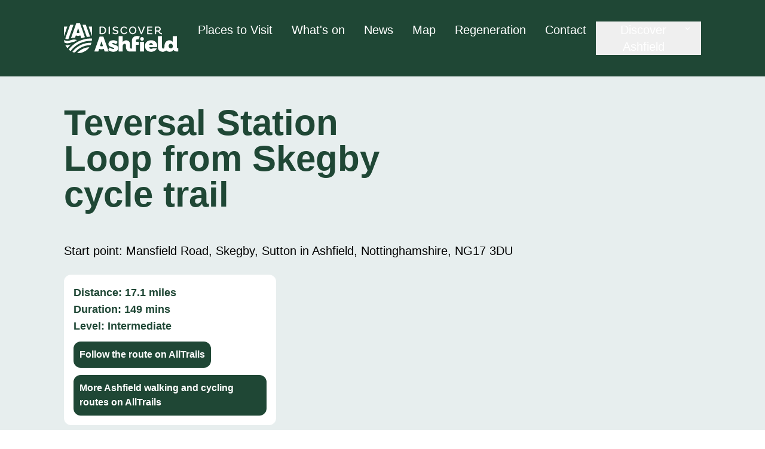

--- FILE ---
content_type: text/html; charset=UTF-8
request_url: https://discover-ashfield-dev.netlify.app/places-to-visit/teversal-station-loop-from-skegby-cycle-trail
body_size: 5081
content:
<!DOCTYPE html><html lang="en"><head><meta charSet="utf-8"/><title>Teversal Station Loop from Skegby cycle trail | Discover Ashfield</title><meta name="description" content="Teversal Station Loop from Skegby cycle trail is a wonderful example of Cycle Routes in Ashfield"/><meta name="viewport" content="width=device-width, initial-scale=1"/><link rel="icon" href="/favicon.svg"/><meta name="next-head-count" content="5"/><link rel="preload" href="/_next/static/css/bd134900ccd81c3c.css" as="style"/><link rel="stylesheet" href="/_next/static/css/bd134900ccd81c3c.css" data-n-g=""/><link rel="preload" href="/_next/static/css/7c45cf9560db6a85.css" as="style"/><link rel="stylesheet" href="/_next/static/css/7c45cf9560db6a85.css" data-n-p=""/><noscript data-n-css=""></noscript><script defer="" nomodule="" src="/_next/static/chunks/polyfills-c67a75d1b6f99dc8.js"></script><script src="/_next/static/chunks/webpack-eeb0afdf2e37f7f0.js" defer=""></script><script src="/_next/static/chunks/framework-2c79e2a64abdb08b.js" defer=""></script><script src="/_next/static/chunks/main-b1241a9a70bb7dcd.js" defer=""></script><script src="/_next/static/chunks/pages/_app-b7484fa443583c97.js" defer=""></script><script src="/_next/static/chunks/229-ec76ca9d17853fa0.js" defer=""></script><script src="/_next/static/chunks/675-ca33a57d0d06f583.js" defer=""></script><script src="/_next/static/chunks/435-0ba1ac67de0076b3.js" defer=""></script><script src="/_next/static/chunks/pages/places-to-visit/%5B...root%5D-6aa9b8aef3d477a3.js" defer=""></script><script src="/_next/static/x2BwQw5g05DskSlE7v7b7/_buildManifest.js" defer=""></script><script src="/_next/static/x2BwQw5g05DskSlE7v7b7/_ssgManifest.js" defer=""></script><style id="__jsx-2322701831">.hamburger.jsx-2322701831{width:2rem;height:2rem;display:-webkit-box;display:-webkit-flex;display:-moz-box;display:-ms-flexbox;display:flex;-webkit-justify-content:space-around;-ms-flex-pack:distribute;justify-content:space-around;-webkit-box-orient:vertical;-webkit-box-direction:normal;-webkit-flex-flow:column nowrap;-moz-box-orient:vertical;-moz-box-direction:normal;-ms-flex-flow:column nowrap;flex-flow:column nowrap;z-index:10}.burger.jsx-2322701831{width:2rem;height:.25rem;background-color:white;-webkit-transform-origin:1px;-moz-transform-origin:1px;-ms-transform-origin:1px;-o-transform-origin:1px;transform-origin:1px;-webkit-transition:all.3s linear;-moz-transition:all.3s linear;-o-transition:all.3s linear;transition:all.3s linear;-webkit-border-radius:25px;-moz-border-radius:25px;border-radius:25px}.burger1.jsx-2322701831{width:2rem;height:.25rem;background-color:white;-webkit-transform-origin:1px;-moz-transform-origin:1px;-ms-transform-origin:1px;-o-transform-origin:1px;transform-origin:1px;-webkit-transition:all.3s linear;-moz-transition:all.3s linear;-o-transition:all.3s linear;transition:all.3s linear;-webkit-border-radius:25px;-moz-border-radius:25px;border-radius:25px}.burger2.jsx-2322701831{opacity:1}.burger3.jsx-2322701831{opacity:1}</style></head><body><div id="__next"><div><div><div><nav class="fixed w-full z-50 transition duration-300 ease-in-out text-white false hidden md:block z-50"><div class="w-5/6 mx-auto"><div class="hidden lg:visible w-full block flex-grow lg:flex lg:items-center lg:w-auto grid grid-cols-2 text-white py-6 bg-forestgreen"><div class="text-left"><a title="Discover Ashfield logo - home link" aria-label="home link" href="/"><div class="logo w-48 h-20 py-3" title="Discover Ashfield logo - home link" alt="Discover Ashfield logo - home link"></div></a></div><div class="text-xl font-medium  lg:flex-grow text-right"><a class="px-4 link link--underline block mt-4 lg:inline-block lg:mt-0 hover:text-stone-200" aria-label="places to visit link" href="/places-to-visit">Places to Visit</a><a class="px-4 link link--underline block mt-4 lg:inline-block lg:mt-0 hover:text-stone-200" aria-label="What&#x27;s on link" href="/whats-on">What&#x27;s on</a><a class="px-4 link link--underline block mt-4 lg:inline-block lg:mt-0 hover:text-stone-200" aria-label="News link" href="/news">News</a><a class="px-4 link link--underline block mt-4 lg:inline-block lg:mt-0 hover:text-stone-200" aria-label="map link" href="/map">Map</a><a class="px-4 link link--underline block mt-4 lg:inline-block lg:mt-0 hover:text-stone-200" aria-label="Regeneration link" href="/regeneration">Regeneration</a><a class="px-4 link link--underline block mt-4 lg:inline-block lg:mt-0 hover:text-stone-200" aria-label="Contact us link" href="/contact">Contact</a><div class="dropdown inline-block relative"><button class="px-4 lg:mt-0 hover:text-stone-200 flex iteems-center justify-center gap-1 w-44" aria-haspopup="true" aria-expanded="false"><span class="mr-1">Discover Ashfield</span><svg class="fill-current h-4 w-4 mt-1" xmlns="http://www.w3.org/2000/svg" viewBox="0 0 20 20"><path d="M9.293 12.95l.707.707L15.657 8l-1.414-1.414L10 10.828 5.757 6.586 4.343 8z"></path> </svg></button><ul class="dropdown-menu absolute hidden text-center w-full text-white pt-1 false"><li class="w-full"><a class=" w-full bg-forestgreen  hover:bg-mintgreen hover:text-forestgreen py-2 px-4 block whitespace-no-wrap" aria-label="Ashfield link" href="/stories">Ashfield Stories</a></li><li class="w-full"><a class="w-full bg-forestgreen hover:bg-mintgreen hover:text-forestgreen py-2 px-4 block whitespace-no-wrap" href="/inner/our-community">Our Community</a></li><li class="w-full"><a class="w-full bg-forestgreen hover:bg-mintgreen hover:text-forestgreen py-2 px-4 block whitespace-no-wrap" href="/inner/education-packs">Education Packs</a></li><li class="w-full"><a class="w-full bg-forestgreen hover:bg-mintgreen hover:text-forestgreen py-2 px-4 block whitespace-no-wrap" href="/inner/the-board">The Board</a></li><li class="w-full"><a class="w-full bg-forestgreen hover:bg-mintgreen hover:text-forestgreen py-2 px-4 block whitespace-no-wrap" href="/inner/about">About</a></li></ul></div></div></div></div></nav><nav class="fixed w-full z-50 bg-forestgreen transition duration-300 ease-in-out block lg:hidden z-50"><div class="w-screen flex items-center justify-between h-16 md:h-20"><div class="p-5"><a title="Discover Ashfield logo - home link" aria-label="home link" href="/"><div class="logo w-36 h-20 py-3" aria-label="home link" title="Discover Ashfield logo - home link" alt="Discover Ashfield logo - home link"></div></a></div><div class="p-5 right-0 fixed"><div class="menu-btn" aria-label="Toggle Mobile Menu"><div><div class="jsx-2322701831 hamburger"><div class="jsx-2322701831 burger burger1"></div><div class="jsx-2322701831 burger burger2"></div><div class="jsx-2322701831 burger burger3"></div></div></div></div></div></div></nav></div><article class="bg-mintgreen"><div class="pt-12 md:pt-32 bg-forestgreen"></div><div class="w-5/6 md:w-5/6 mx-auto py-12"><div class="flex flex-col lg:flex-row justify-between "><div class="lg:w-1/2"><h1 class=" text-4xl md:text-5xl lg:text-6xl font-bold text-forestgreen pb-2 lg:pb-12">Teversal Station Loop from Skegby cycle trail</h1></div><div class="flex flex-wrap justify-center md:justify-start mt-4"></div></div><section><div class="post-holder mx-auto essential-styles_essential__sNfyu"></div><div class="inline-flex gap-4 items-center"><p class="post-holder mx-auto essential-styles_essential__sNfyu">Start point: Mansfield Road, Skegby, Sutton in Ashfield, Nottinghamshire, NG17 3DU</p></div><p class="post-holder mx-auto essential-styles_essential__sNfyu"></p><p class="post-holder mx-auto essential-styles_essential__sNfyu"></p><p class="post-holder mx-auto essential-styles_essential__sNfyu"></p><p class="post-holder mx-auto essential-styles_essential__sNfyu"></p><div class="post-holder mx-auto "></div><div class="post-holder mx-auto "></div><div class="post-holder mx-auto "></div><div class="post-holder mx-auto "></div><div class="post-holder mx-auto "></div><p class="post-holder mx-auto essential-styles_essential__sNfyu"></p></section><br/><div class="w-full lg:w-1/3 bg-white rounded-xl gap-16 p-4 mb-4 relative"><p class="text-lg font-bold text-forestgreen">Distance: <!-- -->17.1<!-- --> miles<!-- --> </p><p class="text-lg font-bold text-forestgreen">Duration: <!-- -->149<!-- --> mins</p><p class="text-lg font-bold text-forestgreen">Level: <!-- -->Intermediate</p><div class="flex gap-2 mt-3"><a href="https://www.alltrails.com/explore/map/teversal-station-loop-from-skegby-1a77bef" rel="noopener noreferrer" class="border-2 border-forestgreen rounded-xl p-2 bg-forestgreen text-white  font-bold hover:bg-mintgreen hover:text-forestgreen transition ease-in-out delay-150 duration-300">Follow the route on AllTrails</a></div><div class="flex gap-2 mt-3"><a href="https://www.alltrails.com/members/discover-ashfield/maps?b_tl_lat=53.17285718654125&amp;b_tl_lng=-1.506623318404479&amp;b_br_lat=53.0231126838826&amp;b_br_lng=-0.9778052222713427" rel="noopener noreferrer" class="border-2 border-forestgreen rounded-xl p-2 bg-forestgreen text-white  font-bold hover:bg-mintgreen hover:text-forestgreen transition ease-in-out delay-150 duration-300">More Ashfield walking and cycling routes on AllTrails</a></div></div><section><div class="post-holder mx-auto essential-styles_essential__sNfyu"><div class="ContentPasted14 ContentPasted15 ContentPasted23 ContentPasted0">
<div class="ContentPasted14 ContentPasted15 ContentPasted0"><span class="heading-1"><strong>The route<br></strong></span>The Teversal Station Loop from Skegby cycle trail starts at Mansfield Road, Skegby, and is filled with a number of excellent destinations along the way that are ideal stopping points. Cyclists can enjoy the stunning views at <a href="/places-to-visit/pleasley-pit-country-park-and-mining-museum">Pleasley Pit Country Park</a> and take in the beautiful Teversal Trail to <a href="/places-to-visit/silverhill-wood">Silverhill Wood</a> and <a href="/places-to-visit/brierley-forest-park">Brierley Forest Park</a>.<br><br><span class="heading-1"><strong>Places to visit</strong></span><br><span class="caption-col"><img src="https://media.umbraco.io/dev-discover-ashfield-heartcore/fnrnaeza/silverhill-miner-at-sunset-pic-cap-colin-spibey.jpg?mode=max&amp;anchor=&amp;width=500" alt="" width="500" height="375">Head to the summit of Silverhill Wood and admire the area’s famous memorial statue of a Nottinghamshire miner. The bronze sculpture is found at one of the highest points in the county where visitors can view former mining villages, and see Lincoln Cathedral in the distance.</span><br><span class="image-default"><span class="caption-col"></span></span></div>
<div class="ContentPasted14 ContentPasted15 ContentPasted0">
<div class="ContentPasted0">Cyclists should also visit Pleasley Pit Country Park and Mining Museum and take a small de-tour off the trail to head to Skegby Hall at the beginning or end of the trail.<br><br><a href="/map"><span class="button-highlight">View this cycling route on our Map</span></a></div>
</div>
</div></div><div class="inline-flex gap-4 items-center"><p class="post-holder mx-auto essential-styles_essential__sNfyu"></p></div><p class="post-holder mx-auto essential-styles_essential__sNfyu"></p><p class="post-holder mx-auto essential-styles_essential__sNfyu"></p><p class="post-holder mx-auto essential-styles_essential__sNfyu"></p><p class="post-holder mx-auto essential-styles_essential__sNfyu"></p><div class="post-holder mx-auto "></div><div class="post-holder mx-auto "></div><div class="post-holder mx-auto "></div><div class="post-holder mx-auto "></div><div class="post-holder mx-auto "></div><p class="post-holder mx-auto essential-styles_essential__sNfyu"></p></section></div></article><section class="bg-white pt-20"><div class=" w-5/6 mx-auto overflow-hidden"><div class="overflow-hidden"><h2 class="text-textgreen text-center text-2xl font-semibold md:text-5xl whitespace-normal p-2">Discover Ashfield celebrates all that is best about living, visiting, learning, working, and doing business in Ashfield.</h2></div></div><img class="w-full md:block md:pt-20 bottom-0" src="../../sutton.svg" alt="sutton"/></section><footer class=" footer relative bg-ashgreen "><div class="hidden  md:grid grid-cols-7 md:text-left  md:w-5/6 mx-auto  pb-12 pt-8 text-offwhite "><a aria-label="Places to visit link" class=" font-bold text-xl pb-6 link link--underline block mt-4 lg:inline-block lg:mt-0 " href="/places-to-visit">Places to visit</a><a aria-label="What&#x27;s on link" class="mx-auto font-bold text-xl pb-6 link link--underline block mt-4 lg:inline-block lg:mt-0 " href="/whats-on">What&#x27;s on</a><a aria-label="News link" class="mx-auto font-bold text-xl pb-6 link link--underline block mt-4 lg:inline-block lg:mt-0 " href="/news">News</a><a aria-label="Map link" class="mx-auto font-bold text-xl pb-6 link link--underline block mt-4 lg:inline-block lg:mt-0 " href="/map">Map</a><a aria-label="Regeneration link" class="mx-auto font-bold text-xl pb-6 link link--underline block mt-4 lg:inline-block lg:mt-0 " href="/regeneration">Regeneration</a><a aria-label="Contact link" class="mx-auto font-bold text-xl pb-6 link link--underline block mt-4 lg:inline-block lg:mt-0 " href="/contact">Contact</a><ul><li class="mx-auto font-bold text-xl pb-6 link link--underline block mt-4 lg:inline-block lg:mt-0">Discover Ashfield</li><li><a aria-label="Ashfield stories link" href="/stories">Ashfield Stories</a></li><li><a aria-label="Ashfield stories link" href="/news">News</a></li><li class="w-full"><a class="block whitespace-no-wrap" href="/inner/our-community">Our Community</a></li><li class="w-full"><a class="block whitespace-no-wrap" href="/inner/education-packs">Education Packs</a></li><li class="w-full"><a class="block whitespace-no-wrap" href="/inner/the-board">The Board</a></li><li class="w-full"><a class="block whitespace-no-wrap" href="/inner/about">About</a></li></ul></div><div class="hidden sm:flex flex-col  justify-center w-5/6 mx-auto "><div class="flex flex-row py-10 gap-6"><a target="_blank" class="" aria-label="facebook link" href="https://web.facebook.com/DiscoverAshfield/?_rdc=1&amp;_rdr"><img class="h-8" src="https://media.umbraco.io/dev-discover-ashfield-heartcore/a25ptc33/facebook-app-symbol-1.svg" alt=" Facebook icon" aria-label="Facebook icon"/></a><a target="_blank" title="X link" aria-label="x link" class="" href="https://twitter.com/adcashfield?lang=en"><img class="h-8" src="https://media.umbraco.io/dev-discover-ashfield-heartcore/3iyn2hs3/twitter-new.svg" alt=" X Icon" aria-label="X icon"/></a><a target="_blank" aria-label="icon link" class="" href="https://www.youtube.com/@ashfield2"><img class="h-8" src="https://media.umbraco.io/dev-discover-ashfield-heartcore/gcufhphk/youtube.svg" alt="  Icon" aria-label=" icon"/></a></div><div class="pb-16 pt-10 justify-left items-center flex flex-row flex-wrap gap-12"><a target="_blank" aria-label="logo link" class="" href="https://www.ashfield.gov.uk/"><div class="h-max max-w-xs"><img class="" src="https://media.umbraco.io/dev-discover-ashfield-heartcore/cljf32ra/footer-logo.svg" alt=" Logo Icon" aria-label="Logo icon" title="Logo icon"/></div></a><a target="_blank" aria-label="logo link" class="" href="https://attfe.org.uk/"><img class="h-max max-w-xs" src="https://media.umbraco.io/dev-discover-ashfield-heartcore/k1tbdapk/attfe-logo.png" alt=" Logo Icon" aria-label="Logo icon" title="Logo icon"/></a><a target="_blank" aria-label="logo link" class="" href="https://www.ashfieldvoluntaryaction.org.uk/"><div class="h-max max-w-xs"><img class="" src="https://media.umbraco.io/dev-discover-ashfield-heartcore/0l1dk2q1/ava-logo-survey-header-transparent.png" alt=" Logo Icon" aria-label="Logo icon" title="Logo icon"/></div></a><a target="_blank" aria-label="logo link" class="" href="https://www.nottinghamshire.gov.uk/"><div class="h-max max-w-xs"><img class="" src="https://media.umbraco.io/dev-discover-ashfield-heartcore/rdljyjd1/ncclogogreen.png" alt=" Logo Icon" aria-label="Logo icon" title="Logo icon"/></div></a><a target="_blank" aria-label="logo link" class="" href="https://www.ntu.ac.uk/"><div class="h-max max-w-xs"><img class="" src="https://media.umbraco.io/dev-discover-ashfield-heartcore/sbdfalin/ntu-logo.png" alt=" Logo Icon" aria-label="Logo icon" title="Logo icon"/></div></a><a target="_blank" aria-label="logo link" class="" href="https://www.portland.ac.uk/"><div class="h-max max-w-xs"><img class="" src="https://media.umbraco.io/dev-discover-ashfield-heartcore/3q4o2jtg/portland-charity-logo-small.png" alt=" Logo Icon" aria-label="Logo icon" title="Logo icon"/></div></a><a target="_blank" aria-label="logo link" class="" href="https://www.sfh-tr.nhs.uk/"><div class="h-max max-w-xs"><img class="" src="https://media.umbraco.io/dev-discover-ashfield-heartcore/yppfadtd/nhs-logo-transparent.png" alt=" Logo Icon" aria-label="Logo icon" title="Logo icon"/></div></a><a target="_blank" aria-label="logo link" class="" href="https://www.wnc.ac.uk/ "><div class="h-max max-w-xs"><img class="" src="https://media.umbraco.io/dev-discover-ashfield-heartcore/vanb2gir/vwnc-white-text-only.png" alt=" Logo Icon" aria-label="Logo icon" title="Logo icon"/></div></a></div><div class="flex items-center justify-center "><div class="text-white text-sm  footer-text"><p><a rel="noopener" href="https://www.ashfield.gov.uk/your-council/legal-information-public-data/privacy-notice/" target="_blank" title="Privacy Statement">Privacy Statement</a>&nbsp; &nbsp; &nbsp; &nbsp;<a rel="noopener" href="https://www.ashfield.gov.uk/your-council/website/accessibility/" target="_blank">Accessibility Statement</a></p></div></div></div><div class="bg-ashgreen h-10"></div><div class="mobile sm:hidden p-4"><ul class="font-bold text-white text-xl pt-8 "><li class="flex flex-row"><div class=" footer-arrow w-6 pt-2"></div><a class="pb-2" aria-label="Places to visit link" href="/places-to-visit">Places to visit</a></li><li class="flex flex-row"><div class=" footer-arrow w-6 pt-2"></div><a class="pb-2" aria-label="What&#x27;s on link" href="/whats-on">What&#x27;s on</a></li><li class="flex flex-row"><div class=" footer-arrow w-6 pt-2"></div><a class="pb-2" aria-label="News link" href="/news">News</a></li><li class="flex flex-row"><div class=" footer-arrow w-6 pt-2"></div><a class="pb-2" aria-label="Map link" href="/map">Map</a></li><li class="flex flex-row"><div class=" footer-arrow w-6 pt-2"></div><a class="pb-2" aria-label="Regeneration link" href="/regeneration">Regeneration</a></li><li class="flex flex-row"><div class=" footer-arrow w-6 pt-2"></div><a class="pb-2" aria-label="Contact link" href="/contact">Contact</a></li><li class="flex flex-row"><div class=" footer-arrow w-6 pt-2"></div><a class="pb-2" aria-label="Stories link" href="/stories">Stories</a></li></ul><div><div class="pt-10"><a target="_blank" aria-label="logo link" class="" href="https://www.ashfield.gov.uk/"><div class="h-max max-w-xs"><img class="my-8" src="https://media.umbraco.io/dev-discover-ashfield-heartcore/cljf32ra/footer-logo.svg" alt=" Logo Icon" aria-label="Logo icon" title="Logo icon"/></div></a><a target="_blank" aria-label="logo link" class="" href="https://attfe.org.uk/"><div class="h-max max-w-xs"><img class="my-8" src="https://media.umbraco.io/dev-discover-ashfield-heartcore/k1tbdapk/attfe-logo.png" alt=" Logo Icon" aria-label="Logo icon" title="Logo icon"/></div></a><a target="_blank" aria-label="logo link" class="" href="https://www.ashfieldvoluntaryaction.org.uk/"><div class="h-max max-w-xs"><img class="my-8" src="https://media.umbraco.io/dev-discover-ashfield-heartcore/0l1dk2q1/ava-logo-survey-header-transparent.png" alt=" Logo Icon" aria-label="Logo icon" title="Logo icon"/></div></a><a target="_blank" aria-label="logo link" class="" href="https://www.nottinghamshire.gov.uk/"><div class="h-max max-w-xs"><img class="my-8" src="https://media.umbraco.io/dev-discover-ashfield-heartcore/rdljyjd1/ncclogogreen.png" alt=" Logo Icon" aria-label="Logo icon" title="Logo icon"/></div></a><a target="_blank" aria-label="logo link" class="" href="https://www.ntu.ac.uk/"><div class="h-max max-w-xs"><img class="my-8" src="https://media.umbraco.io/dev-discover-ashfield-heartcore/sbdfalin/ntu-logo.png" alt=" Logo Icon" aria-label="Logo icon" title="Logo icon"/></div></a><a target="_blank" aria-label="logo link" class="" href="https://www.portland.ac.uk/"><div class="h-max max-w-xs"><img class="my-8" src="https://media.umbraco.io/dev-discover-ashfield-heartcore/3q4o2jtg/portland-charity-logo-small.png" alt=" Logo Icon" aria-label="Logo icon" title="Logo icon"/></div></a><a target="_blank" aria-label="logo link" class="" href="https://www.sfh-tr.nhs.uk/"><div class="h-max max-w-xs"><img class="my-8" src="https://media.umbraco.io/dev-discover-ashfield-heartcore/yppfadtd/nhs-logo-transparent.png" alt=" Logo Icon" aria-label="Logo icon" title="Logo icon"/></div></a><a target="_blank" aria-label="logo link" class="" href="https://www.wnc.ac.uk/ "><div class="h-max max-w-xs"><img class="my-8" src="https://media.umbraco.io/dev-discover-ashfield-heartcore/vanb2gir/vwnc-white-text-only.png" alt=" Logo Icon" aria-label="Logo icon" title="Logo icon"/></div></a></div><div class=" flex flex-row gap-4 py-6"><a target="_blank" class="" aria-label="facebook link" href="https://web.facebook.com/DiscoverAshfield/?_rdc=1&amp;_rdr"><img class="h-8" src="https://media.umbraco.io/dev-discover-ashfield-heartcore/a25ptc33/facebook-app-symbol-1.svg" alt=" Facebook icon" aria-label="Facebook icon" title=" Facebook icon"/></a><a target="_blank" title="X link" aria-label="x link" class="" href="https://twitter.com/adcashfield?lang=en"><img class="h-8" src="https://media.umbraco.io/dev-discover-ashfield-heartcore/3iyn2hs3/twitter-new.svg" alt=" X Icon" aria-label="X icon" title="X icon"/></a><a target="_blank" aria-label="icon link" class="" href="https://www.youtube.com/@ashfield2"><img class="h-8" src="https://media.umbraco.io/dev-discover-ashfield-heartcore/gcufhphk/youtube.svg" alt="  Icon" aria-label=" icon"/></a></div><div class="flex items-start mt-4"><div class=" rounded text-white text-md pt-4 footer-text mb-4"><p><a rel="noopener" href="https://www.ashfield.gov.uk/your-council/legal-information-public-data/privacy-notice/" target="_blank" title="Privacy Statement">Privacy Statement</a>&nbsp; &nbsp; &nbsp; &nbsp;<a rel="noopener" href="https://www.ashfield.gov.uk/your-council/website/accessibility/" target="_blank">Accessibility Statement</a></p></div></div></div></div></footer></div></div></div><script id="__NEXT_DATA__" type="application/json">{"props":{"pageProps":{"preview":false,"essential":{"title":"Teversal Station Loop from Skegby cycle trail","root":"/teversal-station-loop-from-skegby-cycle-trail/","category":"Cycle Routes","sub":[],"tag":"","placeDivider":"Ashfield","date":"2023-09-01T00:00:00Z","location":"Skegby","coverImage":{"url":"https://media.umbraco.io/dev-discover-ashfield-heartcore/nj4njsoy/teversalcnl_9310-1.jpg"},"greenFlag":null,"additionalIcon":null,"description":"\u003cdiv class=\"ContentPasted14 ContentPasted15 ContentPasted23 ContentPasted0\"\u003e\n\u003cdiv class=\"ContentPasted14 ContentPasted15 ContentPasted0\"\u003e\u003cspan class=\"heading-1\"\u003e\u003cstrong\u003eThe route\u003cbr\u003e\u003c/strong\u003e\u003c/span\u003eThe Teversal Station Loop from Skegby cycle trail starts at Mansfield Road, Skegby, and is filled with a number of excellent destinations along the way that are ideal stopping points. Cyclists can enjoy the stunning views at \u003ca href=\"/places-to-visit/pleasley-pit-country-park-and-mining-museum\"\u003ePleasley Pit Country Park\u003c/a\u003e and take in the beautiful Teversal Trail to \u003ca href=\"/places-to-visit/silverhill-wood\"\u003eSilverhill Wood\u003c/a\u003e and \u003ca href=\"/places-to-visit/brierley-forest-park\"\u003eBrierley Forest Park\u003c/a\u003e.\u003cbr\u003e\u003cbr\u003e\u003cspan class=\"heading-1\"\u003e\u003cstrong\u003ePlaces to visit\u003c/strong\u003e\u003c/span\u003e\u003cbr\u003e\u003cspan class=\"caption-col\"\u003e\u003cimg src=\"https://media.umbraco.io/dev-discover-ashfield-heartcore/fnrnaeza/silverhill-miner-at-sunset-pic-cap-colin-spibey.jpg?mode=max\u0026amp;anchor=\u0026amp;width=500\" alt=\"\" width=\"500\" height=\"375\"\u003eHead to the summit of Silverhill Wood and admire the area’s famous memorial statue of a Nottinghamshire miner. The bronze sculpture is found at one of the highest points in the county where visitors can view former mining villages, and see Lincoln Cathedral in the distance.\u003c/span\u003e\u003cbr\u003e\u003cspan class=\"image-default\"\u003e\u003cspan class=\"caption-col\"\u003e\u003c/span\u003e\u003c/span\u003e\u003c/div\u003e\n\u003cdiv class=\"ContentPasted14 ContentPasted15 ContentPasted0\"\u003e\n\u003cdiv class=\"ContentPasted0\"\u003eCyclists should also visit Pleasley Pit Country Park and Mining Museum and take a small de-tour off the trail to head to Skegby Hall at the beginning or end of the trail.\u003cbr\u003e\u003cbr\u003e\u003ca href=\"/map\"\u003e\u003cspan class=\"button-highlight\"\u003eView this cycling route on our Map\u003c/span\u003e\u003c/a\u003e\u003c/div\u003e\n\u003c/div\u003e\n\u003c/div\u003e","address":"Start point: Mansfield Road, Skegby, Sutton in Ashfield, Nottinghamshire, NG17 3DU","directions":"","coordinates":"53.1413880706438, -1.25373160967346","latitude":53.141388,"longitude":-1.253731,"distance":17.1,"duration":149,"challengeRating":"Intermediate","mapLinkButton":"Follow the route on AllTrails","mapLinkButtonURL":"https://www.alltrails.com/explore/map/teversal-station-loop-from-skegby-1a77bef","mapLinkButton2":"More Ashfield walking and cycling routes on AllTrails","mapLinkButtonURL2":"https://www.alltrails.com/members/discover-ashfield/maps?b_tl_lat=53.17285718654125\u0026b_tl_lng=-1.506623318404479\u0026b_br_lat=53.0231126838826\u0026b_br_lng=-0.9778052222713427","icon1":null,"icon1Alt":"","icon2":null,"icon2Alt":"","icon3":null,"icon3Alt":"","icon4":null,"icon4Alt":"","icon5":null,"icon5Alt":"","icon6":null,"icon6Alt":"","icon7":null,"icon7Alt":"","icon8":null,"icon8Alt":"","icon9":null,"icon9Alt":"","icon10":null,"icon10Alt":"","icon11":null,"icon11Alt":"","icon12":null,"icon12Alt":""},"links":[{"url":"/our-community/","name":"Our Community"},{"url":"/education-packs/","name":"Education Packs"},{"url":"/the-board/","name":"The Board"},{"url":"/about/","name":"About"}],"logos":[{"id":"623955be-1294-449c-a866-9aabeaf5dd2e","facebookIcon":{"url":"https://media.umbraco.io/dev-discover-ashfield-heartcore/a25ptc33/facebook-app-symbol-1.svg"},"facebookLink":"https://web.facebook.com/DiscoverAshfield/?_rdc=1\u0026_rdr","xIcon":{"url":"https://media.umbraco.io/dev-discover-ashfield-heartcore/3iyn2hs3/twitter-new.svg"},"xLink":"https://twitter.com/adcashfield?lang=en","icon3":{"url":"https://media.umbraco.io/dev-discover-ashfield-heartcore/gcufhphk/youtube.svg"},"icon3Link":"https://www.youtube.com/@ashfield2","icon4":null,"icon4Link":"","logo":{"url":"https://media.umbraco.io/dev-discover-ashfield-heartcore/cljf32ra/footer-logo.svg"},"logo1Link":"https://www.ashfield.gov.uk/","logo2Link":"https://attfe.org.uk/","logo2":{"url":"https://media.umbraco.io/dev-discover-ashfield-heartcore/k1tbdapk/attfe-logo.png"},"logo3":{"url":"https://media.umbraco.io/dev-discover-ashfield-heartcore/0l1dk2q1/ava-logo-survey-header-transparent.png"},"logo3Link":"https://www.ashfieldvoluntaryaction.org.uk/","logo4":{"url":"https://media.umbraco.io/dev-discover-ashfield-heartcore/rdljyjd1/ncclogogreen.png"},"logo4Link":"https://www.nottinghamshire.gov.uk/","logo5":{"url":"https://media.umbraco.io/dev-discover-ashfield-heartcore/sbdfalin/ntu-logo.png"},"logo5Link":"https://www.ntu.ac.uk/","logo6":{"url":"https://media.umbraco.io/dev-discover-ashfield-heartcore/3q4o2jtg/portland-charity-logo-small.png"},"logo6Link":"https://www.portland.ac.uk/","logo7":{"url":"https://media.umbraco.io/dev-discover-ashfield-heartcore/yppfadtd/nhs-logo-transparent.png"},"logo7Link":"https://www.sfh-tr.nhs.uk/","logo8":{"url":"https://media.umbraco.io/dev-discover-ashfield-heartcore/vanb2gir/vwnc-white-text-only.png"},"logo8Link":"https://www.wnc.ac.uk/ ","optionalText":"\u003cp\u003e\u003ca rel=\"noopener\" href=\"https://www.ashfield.gov.uk/your-council/legal-information-public-data/privacy-notice/\" target=\"_blank\" title=\"Privacy Statement\"\u003ePrivacy Statement\u003c/a\u003e\u0026nbsp; \u0026nbsp; \u0026nbsp; \u0026nbsp;\u003ca rel=\"noopener\" href=\"https://www.ashfield.gov.uk/your-council/website/accessibility/\" target=\"_blank\"\u003eAccessibility Statement\u003c/a\u003e\u003c/p\u003e"}],"messages":[{"id":"d574ddaf-0ca8-488f-a95a-b86cb1d3298b","text":"Discover Ashfield celebrates all that is best about living, visiting, learning, working, and doing business in Ashfield."}]},"__N_SSG":true},"page":"/places-to-visit/[...root]","query":{"root":["teversal-station-loop-from-skegby-cycle-trail"]},"buildId":"x2BwQw5g05DskSlE7v7b7","isFallback":false,"gsp":true,"scriptLoader":[]}</script></body></html>

--- FILE ---
content_type: text/css; charset=UTF-8
request_url: https://discover-ashfield-dev.netlify.app/_next/static/css/7c45cf9560db6a85.css
body_size: -192
content:
.essential-styles_essential__sNfyu{font-size:1.25rem;line-height:1.75rem;line-height:1.625}.essential-styles_essential__sNfyu blockquote,.essential-styles_essential__sNfyu ol,.essential-styles_essential__sNfyu p,.essential-styles_essential__sNfyu ul{margin-top:1.5rem;margin-bottom:1.5rem}.essential-styles_essential__sNfyu h1{margin-top:3rem;margin-bottom:1rem;font-size:2.25rem;line-height:2.5rem;line-height:1.375}.essential-styles_essential__sNfyu h2{margin-top:3rem;margin-bottom:1rem;font-size:1.875rem;line-height:2.25rem;line-height:1.375}.essential-styles_essential__sNfyu h3{margin-top:2rem;margin-bottom:1rem;font-size:1.5rem;line-height:2rem;line-height:1.375}.essential-styles_embedContainer___OHhS{position:relative;overflow:hidden;width:100%;padding-bottom:56.25%}.essential-styles_embedContainer___OHhS iframe{position:absolute;top:0;left:0;width:100%;height:100%;max-width:100%}.essential-styles_essential__sNfyu ul{list-style-type:disc}@media (min-width:960px){.essential-styles_essential__sNfyu ul{list-style-position:inside}}

--- FILE ---
content_type: application/javascript; charset=UTF-8
request_url: https://discover-ashfield-dev.netlify.app/_next/static/chunks/pages/index-fc5dba8ad90b2e16.js
body_size: 3839
content:
(self.webpackChunk_N_E=self.webpackChunk_N_E||[]).push([[405],{6592:function(e,t,s){"use strict";s.d(t,{Z:function(){return i}});var l=s(9413),r=s(3882);function i(e,t){(0,r.Z)(2,arguments);var s=(0,l.Z)(e),i=(0,l.Z)(t);return s.getTime()>i.getTime()}},9413:function(e,t,s){"use strict";function l(e){return(l="function"==typeof Symbol&&"symbol"==typeof Symbol.iterator?function(e){return typeof e}:function(e){return e&&"function"==typeof Symbol&&e.constructor===Symbol&&e!==Symbol.prototype?"symbol":typeof e})(e)}s.d(t,{Z:function(){return i}});var r=s(3882);function i(e){(0,r.Z)(1,arguments);var t=Object.prototype.toString.call(e);return e instanceof Date||"object"===l(e)&&"[object Date]"===t?new Date(e.getTime()):"number"==typeof e||"[object Number]"===t?new Date(e):(("string"==typeof e||"[object String]"===t)&&"undefined"!=typeof console&&(console.warn("Starting with v2.0.0-beta.1 date-fns doesn't accept strings as date arguments. Please use `parseISO` to parse strings. See: https://github.com/date-fns/date-fns/blob/master/docs/upgradeGuide.md#string-arguments"),console.warn(Error().stack)),new Date(NaN))}},5557:function(e,t,s){(window.__NEXT_P=window.__NEXT_P||[]).push(["/",function(){return s(7815)}])},6054:function(e,t,s){"use strict";s.d(t,{Z:function(){return n}});var l=s(5893),r=s(9288),i=s(8838);function n(e){let{dateString:t}=e,s=(0,r.Z)(t),n=(0,i.Z)(s,"UTC","LLLL d, yyyy, h:mm a");return(0,l.jsx)("time",{dateTime:t,children:n})}},4768:function(e,t,s){"use strict";s.d(t,{Z:function(){return o}});var l=s(5893),r=s(1664),i=s.n(r),n=s(5675),a=s.n(n);function o(e){let{title:t,coverImage:s,category:r,tag:n,root:o,distance:d,duration:c,challengeRating:x,location:h,greenFlag:m,additionalIcon:u,placeDivider:g}=e;return(0,l.jsx)(i(),{href:o,legacyBehavior:!0,children:(0,l.jsx)("a",{className:"shadow hover:shadow-2xl rounded-xl transition ease-in-out delay-150 duration-300 block",title:t,style:{textDecoration:"none"},children:(0,l.jsxs)("section",{className:"bg-mintgreen rounded-xl h-full relative ".concat("Ashfield"===g?"bg-mintgreen":"Near Ashfield"===g?"bg-nearashfield":""),children:[(0,l.jsx)("h3",{className:"absolute top-4 left-0 text-forestgreen text-lg z-20  ".concat("Top Destination"===n?"bg-topdestination":"Hidden Gem"===n?"bg-hiddengem":"Upcoming Event"===n?"bg-upcomingevent":""," px-4 py-1 text-white font-medium border-l-0 rounded-tl-none rounded-bl-none rounded-tr-md rounded-br-md"),children:n}),(0,l.jsx)("div",{style:{width:"100%",height:"300px",position:"relative",zIndex:"0"},children:(null==s?void 0:s.url)?(0,l.jsx)(a(),{src:s.url,alt:"",fill:!0,sizes:"(max-width: 768px) 100vw, (max-width: 1200px) 50vw, 33vw",style:{objectFit:"cover",objectPosition:"center"},loading:"lazy",className:"rounded-t-xl"}):(0,l.jsx)("div",{className:"bg-gray-200 h-full rounded-t-xl"})}),(0,l.jsxs)("div",{className:"py-6 flex flex-row justify-between",children:[(0,l.jsx)("h1",{className:"text-forestgreen font-bold text-2xl  px-4",children:t}),m&&m.url&&(0,l.jsx)(a(),{src:m.url,alt:"Green Flag award Icon",width:100,height:50,className:"px-2"}),u&&u.url&&(0,l.jsx)(a(),{src:u.url,alt:"Additional Icon",width:100,height:50,className:"px-2"})]}),(0,l.jsx)("h2",{className:"text-forestgreen font-medium text-xl py-2 px-4",children:h}),(0,l.jsxs)("div",{className:"py-6 flex flex-row justify-between",children:[(0,l.jsx)("h3",{className:"font-bold text-forestgreen text-xl pl-4",children:r}),(0,l.jsx)("img",{src:"event-arrow.svg",className:"pr-4",alt:"Navigate to individual Places to Visit page","aria-label":"Navigate to individual Places to Visit page"})]}),(0,l.jsxs)("div",{className:"py-6 px-4 flex flex-row justify-between",children:[void 0!==d&&0!==d&&(0,l.jsxs)("p",{className:"text-sm text-forestgreen font-bold ",children:[d," miles"]}),void 0!==c&&0!==c&&(0,l.jsxs)("p",{className:"text-sm text-forestgreen font-bold ",children:[c," mins"]}),void 0!==x&&0!==x&&(0,l.jsx)("p",{className:"text-smtext-forestgreen font-bold ",children:x})]})]})})})}},7692:function(e,t,s){"use strict";s.d(t,{Z:function(){return d}});var l=s(5893),r=s(1664),i=s.n(r),n=s(6054),a=s(5675),o=s.n(a);function d(e){let{title:t,coverImage:s,headline:r,trail:a,place:d,date:c,description:x}=e;return(0,l.jsx)(i(),{href:a,className:"shadow hover:shadow-2xl rounded-xl transition ease-in-out delay-150 duration-300",children:(0,l.jsxs)("div",{className:"bg-white rounded-xl h-full relative",children:[(0,l.jsx)("div",{style:{width:"100%",height:"300px",position:"relative"},children:(null==s?void 0:s.url)?(0,l.jsx)(o(),{src:s.url,alt:"",fill:!0,sizes:"(max-width: 768px) 100vw, (max-width: 1200px) 50vw, 33vw",style:{objectFit:"cover",objectPosition:"center"},className:"rounded-t-xl"}):(0,l.jsx)("div",{className:"bg-gray-300 rounded-t-xl h-full"})}),(0,l.jsx)("h1",{className:"text-forestgreen font-bold text-2xl py-6  px-4",children:r}),(0,l.jsx)("div",{className:"text-white w-auto pl-4 pb-4",children:(0,l.jsx)("p",{children:(0,l.jsx)("span",{className:"bg-forestgreen rounded-md p-2",children:(0,l.jsx)(n.Z,{dateString:c})})})}),(0,l.jsxs)("div",{className:"py-6 flex flex-row justify-between",children:[(0,l.jsx)("p",{className:"font-bold text-forestgreen text-xl pl-4",children:d}),(0,l.jsxs)("svg",{width:"34",height:"33",viewBox:"0 0 34 33",fill:"none",className:"mr-4",xmlns:"http://www.w3.org/2000/svg",children:[(0,l.jsx)("title",{id:"TitleID",children:"Navigate to individual What's on page"}),(0,l.jsxs)("desc",{children:[" Navigate to ",t]}),(0,l.jsx)("path",{d:"M24.3178 17.1458C24.6863 16.7773 24.6863 16.1798 24.3178 15.8113L18.3126 9.80603C17.9441 9.43752 17.3466 9.43751 16.9781 9.80603C16.6096 10.1745 16.6096 10.772 16.9781 11.1405L22.3161 16.4785L16.9781 21.8165C16.6096 22.185 16.6096 22.7825 16.9781 23.151C17.3466 23.5195 17.9441 23.5195 18.3126 23.151L24.3178 17.1458ZM9.49609 17.4221L23.6506 17.4221L23.6506 15.5349L9.49609 15.5349L9.49609 17.4221Z",fill:"#1F4735"}),(0,l.jsx)("rect",{x:"1.03055",y:"1.4075",width:"31.0871",height:"30.1435",rx:"3.74816",stroke:"#1F4735",strokeWidth:"1.94"})]})]})]})})}},8297:function(e,t,s){"use strict";s.d(t,{Z:function(){return d}});var l=s(5893),r=s(1664),i=s.n(r),n=s(5675),a=s.n(n);function o(e){let{title:t,coverImage:s,slug:r,teaser:n}=e;return(0,l.jsx)(i(),{href:r,className:"shadow hover:shadow-2xl rounded-xl transition ease-in-out delay-150 duration-300",children:(0,l.jsxs)("div",{className:"bg-forestgreen rounded-xl h-full relative",children:[(0,l.jsx)("div",{style:{width:"100%",height:"300px",position:"relative"},children:s.url?(0,l.jsx)(a(),{src:s.url,alt:t,fill:!0,sizes:"(max-width: 768px) 100vw, (max-width: 1200px) 50vw, 33vw",style:{objectFit:"cover",objectPosition:"center"},loading:"lazy",className:"rounded-t-xl"}):(0,l.jsx)("div",{className:"bg-gray-300 rounded-t-xl h-full"})}),(0,l.jsx)("h1",{className:"text-white font-bold text-2xl py-6 px-4",children:n}),(0,l.jsxs)("div",{className:"py-6 flex flex-row justify-between",children:[(0,l.jsx)("h2",{className:" text-white text-xl pl-4",children:t}),(0,l.jsx)("img",{src:"white-arrow.svg",className:"pr-4",alt:"Navigate to individual Post"})]})]})})}function d(e){let{posts:t}=e;return(0,l.jsx)("section",{children:(0,l.jsx)("div",{className:"grid py-10 md:grid-cols-2 lg:grid-cols-3 md:py-20 gap-12  ",children:t.map(e=>(0,l.jsx)(o,{title:e.title,coverImage:e.coverImage,date:e.date,author:e.author,slug:"/stories"+e.slug,teaser:e.teaser},e.slug))})})}},8172:function(e,t,s){"use strict";s.d(t,{Z:function(){return r}});var l=s(5893);function r(e){let{messages:t}=e;return(0,l.jsx)("div",{className:"overflow-hidden",children:null==t?void 0:t.map(e=>(0,l.jsx)("h2",{className:"text-textgreen text-center text-2xl font-semibold md:text-5xl whitespace-normal p-2",children:e.text},e.id))})}},7815:function(e,t,s){"use strict";s.r(t),s.d(t,{__N_SSG:function(){return L},default:function(){return V}});var l=s(5893);s(7294);var r=s(9008),i=s.n(r),n=s(8297),a=s(4768);function o(e){let{essentials:t}=e;return(0,l.jsx)("section",{children:(0,l.jsx)("div",{className:"grid py-10 md:grid-cols-2 lg:grid-cols-3 md:py-20 gap-12  ",children:t.map(e=>(0,l.jsx)(a.Z,{title:e.title,greenFlag:e.greenFlag,coverImage:e.coverImage,location:e.location,date:e.date,address:e.address,category:e.category,placeDivider:e.placeDivider,root:"/places-to-visit"+e.root},e.root))})})}var d=s(9335),c=s(1664),x=s.n(c),h=s(5675),m=s.n(h);function u(e){let{title:t,url:s,slide:r,imageAlt:i}=e,n=(0,l.jsx)(m(),{className:"sliderimg ",src:s,alt:null!=i?i:"",width:1500,height:1e3,priority:!0});return(0,l.jsx)("div",{className:"sm:mx-0 ",children:r?(0,l.jsx)(x(),{href:r,"aria-label":t,children:n}):n})}function g(e){let{title:t,backgroundImage:s,quote:r,button:i,buttonURL:n,slide:a,imageAlt:o}=e;return(0,l.jsxs)("div",{className:"relative h-full w-full",children:[(0,l.jsx)(u,{slide:a,title:t,url:s.url,imageAlt:o,className:"h-auto max-w-full object-cover"}),(0,l.jsx)("div",{className:"absolute inset-0 grid h-full w-full items-end bg-black/50",children:(0,l.jsxs)("div",{className:"w-3/4 pl-12 pb-12 md:w-2/4 md:pl-20 md:pb-20 lg:pl-32 lg:pb-32",children:[(0,l.jsx)(d.Typography,{variant:"h1",color:"white",className:"mb-6 text-3xl md:text-4xl lg:text-5xl",children:t}),(0,l.jsx)(d.Typography,{variant:"lead",color:"white",className:"mb-12 opacity-80",children:r}),(0,l.jsx)("div",{className:"flex gap-2 pb-6",children:(0,l.jsx)("a",{href:n,rel:"noopener noreferrer",className:"border-2 border-forestgreen rounded-xl p-4 bg-white text-textgreen  font-bold hover:bg-textgreen hover:text-white transition ease-in-out delay-150 duration-300",children:i})})]})})]})}function f(e){let{sliders:t}=e;return(0,l.jsx)("section",{children:(0,l.jsx)(d.Carousel,{loop:{loop:!0},prevArrow:e=>{let{handlePrev:t}=e;return(0,l.jsx)(d.IconButton,{variant:"text",color:"white",size:"lg",onClick:t,className:"!absolute top-2/4 left-4 -translate-y-2/4",title:"Previous slide",children:(0,l.jsx)("svg",{xmlns:"http://www.w3.org/2000/svg",fill:"none",viewBox:"0 0 24 24",strokeWidth:2,stroke:"currentColor",className:"h-6 w-6",children:(0,l.jsx)("path",{strokeLinecap:"round",strokeLinejoin:"round",d:"M10.5 19.5L3 12m0 0l7.5-7.5M3 12h18"})})})},nextArrow:e=>{let{handleNext:t}=e;return(0,l.jsx)(d.IconButton,{variant:"text",color:"white",size:"lg",onClick:t,className:"!absolute top-2/4 !right-4 -translate-y-2/4",title:"Next slide",children:(0,l.jsx)("svg",{xmlns:"http://www.w3.org/2000/svg",fill:"none",viewBox:"0 0 24 24",strokeWidth:2,stroke:"currentColor",className:"h-6 w-6",children:(0,l.jsx)("path",{strokeLinecap:"round",strokeLinejoin:"round",d:"M13.5 4.5L21 12m0 0l-7.5 7.5M21 12H3"})})})},children:t.map(e=>(0,l.jsx)(g,{title:e.title,backgroundImage:e.backgroundImage,quote:e.quote,button:e.button,buttonURL:e.buttonURL,imageAlt:e.imageAlt},e.slide))})})}var p=s(7692);function j(e){let{events:t}=e;return(0,l.jsx)("section",{children:(0,l.jsx)("div",{className:"grid py-10 md:grid-cols-2 lg:grid-cols-3 md:py-20 gap-12  ",children:t.map(e=>(0,l.jsx)(p.Z,{title:e.title,coverImage:e.coverImage,headline:e.headline,date:e.date,place:e.place,trail:"/whats-on"+e.trail},e.trail))})})}var v=s(9457),w=s(2283),b=s(4488),N=s(6592);function y(e){let{title:t,url:s,slide:r,imageAlt:i}=e,n=(0,l.jsx)(m(),{className:"sliderimg ",src:s,alt:null!=i?i:"",width:1500,height:1e3,loading:"lazy"});return(0,l.jsx)("div",{className:"sm:mx-0 ",children:r?(0,l.jsx)(x(),{href:r,"aria-label":t,children:n}):n})}function k(e){let{title:t,backgroundImage:s,quote:r,button:i,buttonURL:n,slide:a,imageAlt:o}=e;return(0,l.jsxs)("div",{className:"relative h-full w-full",children:[(null==s?void 0:s.url)?(0,l.jsx)(y,{slide:a,title:t,url:s.url,imageAlt:o,className:"h-auto max-w-full object-cover"}):(0,l.jsx)("div",{className:"h-full w-full bg-gray-500"}),(0,l.jsx)("div",{className:"absolute inset-0 grid h-full w-full items-end bg-black/30",children:(0,l.jsxs)("div",{className:"w-3/4 pl-12 pb-12 md:w-2/4 md:pl-20 md:pb-20 lg:pl-32 lg:pb-32",children:[(0,l.jsx)(d.Typography,{variant:"h1",color:"white",className:"mb-6 text-3xl md:text-4xl lg:text-5xl",children:t}),(0,l.jsx)(d.Typography,{variant:"lead",color:"white",className:"mb-12 opacity-80",children:r}),(0,l.jsx)("div",{className:"flex gap-2 pb-6",children:(0,l.jsx)("a",{href:n,rel:"noopener noreferrer",className:"border-2 border-forestgreen rounded-xl p-4 bg-white text-textgreen  font-bold hover:bg-textgreen hover:text-white transition ease-in-out delay-150 duration-300",children:i})})]})})]})}function A(e){let{sliders:t}=e;return(0,l.jsx)("section",{className:"",children:t.map(e=>(0,l.jsx)(k,{title:e.title,backgroundImage:e.backgroundImage,quote:e.quote,button:e.button,buttonURL:e.buttonURL,imageAlt:e.imageAlt},e.slide))})}var Z=s(8172),L=!0;function V(e){let{posts:t,preview:s,essentials:r,events:a,sliders:d,links:c,logos:h,messages:m}=e,u=t.slice(0,3),g=r.slice(0,3),p=d.slice(0,1),y=m.slice(0,1),k=new Date,L=a.filter(e=>(0,N.Z)(new Date(e.date),new Date(k))),V=L.slice(0,3);return(0,l.jsxs)(l.Fragment,{children:[(0,l.jsxs)(i(),{children:[(0,l.jsx)("title",{children:"Discover Ashfield"}),(0,l.jsx)("meta",{name:"description",content:"Discover Ashfield celebrates all that is best about living, visiting, working and doing business in Ashfield."}),(0,l.jsx)("meta",{name:"viewport",content:"width=device-width, initial-scale=1"}),(0,l.jsx)("link",{rel:"icon",href:"/favicon.svg"})]}),(0,l.jsxs)(w.Z,{pageTitle:"Home Page",children:[c.length>0&&(0,l.jsx)(v.Z,{links:c}),(0,l.jsx)("div",{className:"pt-12 md:pt-32 bg-forestgreen "}),(0,l.jsx)("section",{className:" h-screen ",children:d.length>0&&(0,l.jsx)(f,{sliders:d})}),(0,l.jsxs)("section",{className:"bg-white pt-20",children:[(0,l.jsx)("div",{className:"w-5/6 mx-auto overflow-hidden",children:y.length>0&&(0,l.jsx)(Z.Z,{messages:y})}),(0,l.jsx)("img",{className:"w-full md:block md:pt-20 bottom-0",src:"achfield.svg",alt:"Ashfield graphic of Kirkby "})]}),(0,l.jsxs)("section",{className:"bg-mintgreen",children:[(0,l.jsxs)("div",{className:"w-5/6 mx-auto pt-10 md:pt-20 ",children:[(0,l.jsxs)("div",{className:"flex flex-row justify-between",children:[(0,l.jsxs)("div",{className:"text-center md:text-left flex flex-row p-4",children:[(0,l.jsx)("img",{className:"pr-4 w-24 my-auto",src:"event-green-ship.svg",alt:"Boat graphic icon"}),(0,l.jsx)("h3",{className:"text-forestgreen font-bold text-2xl md:text-4xl m-auto pt-2",children:"What's on"})]}),(0,l.jsx)("div",{className:"hidden md:flex p-4",children:(0,l.jsxs)(x(),{href:"/whats-on",className:"bg-forestgreen rounded-xl flex flex-row px-4  ring-2 ring-forestgreen hover:ring-4 hover:bg-textgreen transition ease-in-out delay-150 duration-300 mx-auto","aria-label":"View all on What's on page",children:[(0,l.jsx)("h3",{className:"text-mintgreen font-bold text-lg md:text-lg m-auto pr-2",children:"View All"}),(0,l.jsx)("img",{src:"mint-arrow.svg",className:"h-6 my-auto pl-2",alt:""})]})})]}),(0,l.jsx)("div",{children:V.length>0&&(0,l.jsx)(j,{events:V})})]}),(0,l.jsx)("div",{className:"w-5/6 mx-auto pb-8",children:(0,l.jsxs)(x(),{href:"/whats-on",className:"flex flex-row border-2 border-forestgreen rounded-xl md:hidden","aria-label":"View all on What's on page",children:[(0,l.jsx)("span",{className:"text-forestgreen font-bold text-2xl m-auto",children:"View All"}),(0,l.jsx)("img",{src:"arrow.svg",className:"pr-6 pb-6 pt-8","aria-hidden":"true",alt:""})]})})]}),(0,l.jsx)("section",{children:(0,l.jsxs)("div",{className:"bg-forestgreen",children:[(0,l.jsxs)("div",{className:"w-5/6 mx-auto pt-10 md:pt-20 ",children:[(0,l.jsxs)("div",{className:"flex flex-row justify-between",children:[(0,l.jsxs)("div",{className:"text-center md:text-left flex flex-row p-4",children:[(0,l.jsx)("img",{className:"pr-4 w-20 my-auto",src:"essentials-white.svg",alt:""}),(0,l.jsx)("h3",{className:"text-white font-bold text-2xl md:text-4xl m-auto pt-2",children:"Places to Visit"})]}),(0,l.jsx)("div",{className:"hidden md:flex p-4",children:(0,l.jsxs)(x(),{href:"/places-to-visit","aria-label":"View All Places to Visit",className:"bg-mintgreen rounded-xl flex flex-row px-4 ring-2 ring-ashgreen hover:ring-4 hover:ring-mintgreen hover:bg-white transition ease-in-out delay-150 duration-300 mx-auto",children:[(0,l.jsx)("h3",{className:"text-forestgreen font-bold text-lg md:text-lg m-auto pr-2",children:"View All"}),(0,l.jsx)("img",{src:"event-arrow.svg",className:"h-6 pl-2 my-auto",alt:"Navigate to all Places to Visit","aria-hidden":"true"})]})})]}),(0,l.jsx)("div",{children:g.length>0&&(0,l.jsx)(o,{essentials:g})})]}),(0,l.jsx)("div",{className:" w-5/6 mx-auto pb-8",children:(0,l.jsxs)(x(),{href:"/places-to-visit",className:"flex flex-row border-2 border-mintgreen rounded-xl md:hidden","aria-label":"View All Places to Visit",children:[(0,l.jsx)("h4",{className:"text-mintgreen font-bold  text-2xl m-auto",children:"View All"}),(0,l.jsx)("img",{src:"mint-arrow.svg",className:"pr-6 pb-6 pt-8",alt:"Navigate to all Places to Visit ","aria-hidden":"true"})]})})]})}),(0,l.jsx)("section",{children:(0,l.jsxs)("div",{className:"bg-mintgreen ",children:[(0,l.jsxs)("div",{className:"w-5/6 mx-auto pt-10 md:pt-20 ",children:[(0,l.jsxs)("div",{className:"flex flex-row justify-between",children:[(0,l.jsxs)("div",{className:"text-center md:text-left flex flex-row p-4",children:[(0,l.jsx)("img",{className:"pr-4 w-16 my-auto",src:"stories-green.svg",alt:""}),(0,l.jsx)("h3",{className:"text-forestgreen font-bold text-2xl md:text-4xl m-auto pt-2",children:"Ashfield Stories"})]}),(0,l.jsx)("div",{className:"hidden md:flex p-4",children:(0,l.jsxs)(x(),{href:"/stories",className:"bg-forestgreen rounded-xl flex flex-row px-4 ring-2 ring-forestgreen hover:ring-4 hover:bg-textgreen transition ease-in-out delay-150 duration-300 mx-auto","aria-label":"View All Ashfield Stories",children:[(0,l.jsx)("h4",{className:"text-mintgreen font-bold text-lg md:text-lg m-auto pr-2 ",children:"View All"}),(0,l.jsx)("img",{src:"mint-arrow.svg",className:"h-6 pl-2 my-auto","aria-hidden":"true",alt:"View All Ashfield Stories"})," "]})})]}),(0,l.jsx)("div",{children:u.length>0&&(0,l.jsx)(n.Z,{posts:u})})]}),(0,l.jsx)("div",{className:" w-5/6 mx-auto pb-8 ",children:(0,l.jsxs)(x(),{href:"/stories",className:"flex flex-row border-2 border-forestgreen rounded-xl md:hidden","aria-label":"View all Stories",children:[(0,l.jsx)("h4",{className:"text-forestgreen font-bold  text-2xl m-auto",children:"View All"}),(0,l.jsx)("img",{src:"event-arrow.svg",className:"pr-6 pb-6 pt-8","aria-hidden":"true",alt:"View All Ashfield Stories"})]})})]})}),p.length>0&&(0,l.jsx)(A,{sliders:p}),(0,l.jsx)("section",{className:"block md:hidden",children:(0,l.jsx)("div",{children:(0,l.jsx)("img",{src:"bottom-green.svg",className:"pt-12",alt:"ashfield"})})}),c.length>0&&(0,l.jsx)(b.Z,{links:c,logos:h})]})]})}}},function(e){e.O(0,[434,229,675,324,788,435,774,888,179],function(){return e(e.s=5557)}),_N_E=e.O()}]);

--- FILE ---
content_type: application/javascript; charset=UTF-8
request_url: https://discover-ashfield-dev.netlify.app/_next/static/chunks/pages/places-to-visit-75852d7cc3c54df8.js
body_size: 2442
content:
(self.webpackChunk_N_E=self.webpackChunk_N_E||[]).push([[388],{9966:function(e,t,s){(window.__NEXT_P=window.__NEXT_P||[]).push(["/places-to-visit",function(){return s(337)}])},4768:function(e,t,s){"use strict";s.d(t,{Z:function(){return a}});var n=s(5893),r=s(1664),l=s.n(r),o=s(5675),i=s.n(o);function a(e){let{title:t,coverImage:s,category:r,tag:o,root:a,distance:c,duration:d,challengeRating:x,location:g,greenFlag:u,additionalIcon:m,placeDivider:f}=e;return(0,n.jsx)(l(),{href:a,legacyBehavior:!0,children:(0,n.jsx)("a",{className:"shadow hover:shadow-2xl rounded-xl transition ease-in-out delay-150 duration-300 block",title:t,style:{textDecoration:"none"},children:(0,n.jsxs)("section",{className:"bg-mintgreen rounded-xl h-full relative ".concat("Ashfield"===f?"bg-mintgreen":"Near Ashfield"===f?"bg-nearashfield":""),children:[(0,n.jsx)("h3",{className:"absolute top-4 left-0 text-forestgreen text-lg z-20  ".concat("Top Destination"===o?"bg-topdestination":"Hidden Gem"===o?"bg-hiddengem":"Upcoming Event"===o?"bg-upcomingevent":""," px-4 py-1 text-white font-medium border-l-0 rounded-tl-none rounded-bl-none rounded-tr-md rounded-br-md"),children:o}),(0,n.jsx)("div",{style:{width:"100%",height:"300px",position:"relative",zIndex:"0"},children:(null==s?void 0:s.url)?(0,n.jsx)(i(),{src:s.url,alt:"",fill:!0,sizes:"(max-width: 768px) 100vw, (max-width: 1200px) 50vw, 33vw",style:{objectFit:"cover",objectPosition:"center"},loading:"lazy",className:"rounded-t-xl"}):(0,n.jsx)("div",{className:"bg-gray-200 h-full rounded-t-xl"})}),(0,n.jsxs)("div",{className:"py-6 flex flex-row justify-between",children:[(0,n.jsx)("h1",{className:"text-forestgreen font-bold text-2xl  px-4",children:t}),u&&u.url&&(0,n.jsx)(i(),{src:u.url,alt:"Green Flag award Icon",width:100,height:50,className:"px-2"}),m&&m.url&&(0,n.jsx)(i(),{src:m.url,alt:"Additional Icon",width:100,height:50,className:"px-2"})]}),(0,n.jsx)("h2",{className:"text-forestgreen font-medium text-xl py-2 px-4",children:g}),(0,n.jsxs)("div",{className:"py-6 flex flex-row justify-between",children:[(0,n.jsx)("h3",{className:"font-bold text-forestgreen text-xl pl-4",children:r}),(0,n.jsx)("img",{src:"event-arrow.svg",className:"pr-4",alt:"Navigate to individual Places to Visit page","aria-label":"Navigate to individual Places to Visit page"})]}),(0,n.jsxs)("div",{className:"py-6 px-4 flex flex-row justify-between",children:[void 0!==c&&0!==c&&(0,n.jsxs)("p",{className:"text-sm text-forestgreen font-bold ",children:[c," miles"]}),void 0!==d&&0!==d&&(0,n.jsxs)("p",{className:"text-sm text-forestgreen font-bold ",children:[d," mins"]}),void 0!==x&&0!==x&&(0,n.jsx)("p",{className:"text-smtext-forestgreen font-bold ",children:x})]})]})})})}},2985:function(e,t,s){"use strict";var n=s(5893);s(7294),t.Z=function(e){let{handleChange:t}=e;return(0,n.jsx)("div",{className:"w-full md:w-4/6 rounded-xl p-4",children:(0,n.jsx)("input",{id:"search",title:"Search places to visit",placeholder:"Search",onChange:t,className:"font-bold text-sm py-3 md:w-[30rem] w-full rounded-xl pl-4 shadow-lg focus:outline-none dark:bg-slate-800 dark:text-white"})})}},8172:function(e,t,s){"use strict";s.d(t,{Z:function(){return r}});var n=s(5893);function r(e){let{messages:t}=e;return(0,n.jsx)("div",{className:"overflow-hidden",children:null==t?void 0:t.map(e=>(0,n.jsx)("h2",{className:"text-textgreen text-center text-2xl font-semibold md:text-5xl whitespace-normal p-2",children:e.text},e.id))})}},337:function(e,t,s){"use strict";s.r(t),s.d(t,{__N_SSG:function(){return h},default:function(){return b}});var n=s(5893),r=s(9008),l=s.n(r),o=s(4768),i=s(7294),a=s(2985),c=s(1163),d=function(e){let{setContinentToSort:t,categories:s,setSelectedFilter:r}=e,l=(0,c.useRouter)(),[o,a]=(0,i.useState)(""),d=new Set,x=null==s?void 0:s.slice().sort((e,t)=>e.category.localeCompare(t.category)),g=new Set,u=null==s?void 0:s.slice().sort((e,t)=>e.category.localeCompare(t.category)),[m,f]=(0,i.useState)(!1);(0,i.useEffect)(()=>{let e=sessionStorage.getItem("selectedFilter");e&&(a(e),t(e))},[t]);let h=e=>{t(e),r(e),a(e),sessionStorage.setItem("selectedFilter",e)},b=e=>{e.includes("/places-to-visit")||sessionStorage.removeItem("selectedFilter")};return(0,i.useEffect)(()=>{let e=e=>{b(e)};return l.events.on("routeChangeStart",e),()=>{l.events.off("routeChangeStart",e)}},[l]),(0,n.jsxs)(n.Fragment,{children:[(0,n.jsxs)("div",{className:"hidden xl:flex-row lg:flex flex-wrap  font-bold text-xl p-4 gap-4",children:[(0,n.jsx)("button",{className:"xl:flex-1 md:flex-auto bg-mintgreen rounded-lg border-2 border-forestgreen hover:bg-textgreen hover:text-mintgreen transition ease-in-out delay-150 duration-300 focus:outline-none focus:ring focus:ring-textgreen focus:bg-forestgreen focus:text-mintgreen focus:border-2  tracking-wide text-forestgreen mx-auto text-sm md:text-lg p-2 lg:p-2 ".concat(""===o?"selected":""),onClick:()=>h(""),children:"All"}),null==x?void 0:x.map(e=>d.has(e.category)?null:(d.add(e.category),(0,n.jsx)("button",{className:"xl:flex-1 md:flex-auto bg-mintgreen rounded-lg border-2 border-forestgreen hover:bg-textgreen hover:text-mintgreen transition ease-in-out delay-150 duration-300 focus:outline-none focus:ring focus:ring-textgreen focus:bg-forestgreen focus:text-mintgreen focus:border-2  tracking-wide text-forestgreen mx-auto text-sm md:text-lg p-2 lg:p-2 ".concat(o===e.category?"selected":""),onClick:()=>h(e.category),children:e.category},e.category)))]}),(0,n.jsxs)("div",{className:"block lg:hidden p-4",children:[(0,n.jsx)("button",{onClick:()=>{m?f(!1):f(!0)},className:" p-2 m-2 flex-1 bg-mintgreen rounded-lg border-2 border-forestgreen text-forestgreen  focus:outline-none focus:ring focus:ring-textgreen focus:bg-forestgreen focus:text-mintgreen focus:border-2  tracking-wide text-forestgreen font-semibold  mx-auto",children:"Filter by category"}),m&&(0,n.jsxs)("div",{className:"space-x-2",children:[(0,n.jsx)("button",{className:" px-2 m-2 flex-1 bg-mintgreen rounded-lg border-2 border-forestgreen text-forestgreen   focus:outline-none focus:ring focus:ring-textgreen focus:bg-forestgreen focus:text-mintgreen focus:border-2  tracking-wide text-forestgreen mx-auto text-sm md:text-lg p-2 lg:p-2 ".concat(""===o?"selected":""),onClick:()=>h(""),children:"All"}),null==u?void 0:u.map(e=>g.has(e.category)?null:(g.add(e.category),(0,n.jsx)("button",{className:" px-2 m-2 flex-1 bg-mintgreen rounded-lg border-2 border-forestgreen text-forestgreen   focus:outline-none focus:ring focus:ring-textgreen focus:bg-forestgreen focus:text-mintgreen focus:border-2  tracking-wide text-forestgreen mx-auto text-sm md:text-lg p-2 lg:p-2 ".concat(o===e.category?"selected":""),onClick:()=>h(e.category),children:e.category},e.category)))]})]})]})},x=s(2283),g=s(9457);function u(e){let{essHs:t}=e;return(0,n.jsx)("section",{className:"bg-white py-20",children:null==t?void 0:t.map((e,t)=>(0,n.jsxs)("div",{children:[(0,n.jsxs)("div",{className:" w-5/6 mx-auto md:text-left flex flex-row flex-wrap",children:[(0,n.jsx)("img",{className:"w-20 my-auto ",src:"essentials-green.svg",alt:" Places to visit Building icon","aria-label":" Places to visit Building icon"}),(0,n.jsx)("h1",{className:"md:pl-6 text-forestgreen font-bold text-6xl  ",children:e.title})]}),(0,n.jsx)("div",{"aria-label":"Places to visit page intro",className:" w-5/6 mx-auto  text-forestgreen font-bold text-xl pt-4 ",dangerouslySetInnerHTML:{__html:e.description}})]},t))})}var m=s(4488),f=s(8172),h=!0;function b(e){let{essentials:t,links:s,essHs:r,categories:c,logos:h,messages:b,subs:p}=e,v=b.slice(0,1),[j,w]=(0,i.useState)(""),[N,y]=(0,i.useState)(""),[k,S]=(0,i.useState)(""),_=t.filter(e=>{let t=""===N||e.category===N,s=""===N||e.sub&&Array.isArray(e.sub)&&e.sub.some(e=>e===N),n=Object.keys(e).some(t=>e.title.toString().toLowerCase().includes(j));return(t||s)&&n}),C=e=>{w(e.target.value.toLowerCase())};return(0,n.jsxs)(n.Fragment,{children:[(0,n.jsxs)(l(),{children:[(0,n.jsx)("title",{children:"Places to visit | Discover Ashfield"}),(0,n.jsx)("meta",{name:"description",content:"Places to visit- Ashfield"}),(0,n.jsx)("meta",{name:"viewport",content:"width=device-width, initial-scale=1"}),(0,n.jsx)("link",{rel:"icon",href:"/favicon.svg"})]}),(0,n.jsxs)(x.Z,{pageTitle:"Places to visit",children:[s.length>0&&(0,n.jsx)(g.Z,{links:s}),(0,n.jsx)("div",{className:"pt-12 md:pt-32 bg-forestgreen"}),r.length>0&&(0,n.jsx)(u,{essHs:r}),(0,n.jsx)("div",{className:"bg-forestgreen",children:(0,n.jsxs)("div",{className:"w-5/6 mx-auto",children:[(0,n.jsx)("div",{className:"pt-10 py-6",children:(0,n.jsxs)("div",{className:" w-full bg-mintgreen  rounded-xl",children:[(0,n.jsx)(a.Z,{handleChange:C}),(0,n.jsx)(d,{setContinentToSort:y,setSelectedFilter:S,categories:c})]})}),(0,n.jsxs)("div",{className:" flex flex-row items-center align-middle mb-4",children:[(0,n.jsx)("div",{className:"pr-4",children:(0,n.jsx)("p",{className:"text-white font-semibold text-md",children:"Key: "})}),(0,n.jsx)("div",{className:"w-8 h-8 bg-mintgreen border border-2 border-black rounded-full"}),(0,n.jsx)("p",{className:"text-white ml-2 text-base md:text-lg",children:"Ashfield"}),(0,n.jsx)("div",{className:"w-8 h-8 bg-nearashfield border border-2 border-black rounded-md ml-6"}),(0,n.jsx)("p",{className:"text-white ml-2 text-base md:text-lg",children:"Near Ashfield"})]}),(0,n.jsx)("div",{className:"grid pb-10 md:grid-cols-2 lg:grid-cols-3 md:pb-20 gap-12  ",children:_.map(e=>(0,n.jsx)(o.Z,{title:e.title,coverImage:e.coverImage,location:e.location,tag:e.tag,greenFlag:e.greenFlag,additionalIcon:e.additionalIcon,date:e.date,address:e.address,category:""!==k?k:e.category,distance:e.distance,duration:e.duration,placeDivider:e.placeDivider,challengeRating:e.challengeRating,root:"/places-to-visit"+e.root},e.root))})]})}),(0,n.jsxs)("section",{className:"bg-white pt-20",children:[(0,n.jsx)("div",{className:" w-5/6 mx-auto overflow-hidden",children:v.length>0&&(0,n.jsx)(f.Z,{messages:v})}),(0,n.jsx)("img",{className:" w-full md:block md:pt-20 bottom-0",src:"kirkby.svg",alt:"ashfield green"})]}),s.length>0&&(0,n.jsx)(m.Z,{links:s,logos:h})]})]})}},1163:function(e,t,s){e.exports=s(387)}},function(e){e.O(0,[229,675,435,774,888,179],function(){return e(e.s=9966)}),_N_E=e.O()}]);

--- FILE ---
content_type: application/javascript; charset=UTF-8
request_url: https://discover-ashfield-dev.netlify.app/_next/static/chunks/pages/map-93cd3354419425f3.js
body_size: 6165
content:
(self.webpackChunk_N_E=self.webpackChunk_N_E||[]).push([[538],{3882:function(e,t,r){"use strict";function n(e,t){if(t.length<e)throw TypeError(e+" argument"+(e>1?"s":"")+" required, but only "+t.length+" present")}r.d(t,{Z:function(){return n}})},6592:function(e,t,r){"use strict";r.d(t,{Z:function(){return s}});var n=r(9413),o=r(3882);function s(e,t){(0,o.Z)(2,arguments);var r=(0,n.Z)(e),s=(0,n.Z)(t);return r.getTime()>s.getTime()}},9413:function(e,t,r){"use strict";function n(e){return(n="function"==typeof Symbol&&"symbol"==typeof Symbol.iterator?function(e){return typeof e}:function(e){return e&&"function"==typeof Symbol&&e.constructor===Symbol&&e!==Symbol.prototype?"symbol":typeof e})(e)}r.d(t,{Z:function(){return s}});var o=r(3882);function s(e){(0,o.Z)(1,arguments);var t=Object.prototype.toString.call(e);return e instanceof Date||"object"===n(e)&&"[object Date]"===t?new Date(e.getTime()):"number"==typeof e||"[object Number]"===t?new Date(e):(("string"==typeof e||"[object String]"===t)&&"undefined"!=typeof console&&(console.warn("Starting with v2.0.0-beta.1 date-fns doesn't accept strings as date arguments. Please use `parseISO` to parse strings. See: https://github.com/date-fns/date-fns/blob/master/docs/upgradeGuide.md#string-arguments"),console.warn(Error().stack)),new Date(NaN))}},4284:function(e,t,r){(window.__NEXT_P=window.__NEXT_P||[]).push(["/map",function(){return r(216)}])},638:function(e,t,r){"use strict";Object.defineProperty(t,"__esModule",{value:!0}),t.default=function(e,t){let r=s.default,o={loading:e=>{let{error:t,isLoading:r,pastDelay:n}=e;return null}};e instanceof Promise?o.loader=()=>e:"function"==typeof e?o.loader=e:"object"==typeof e&&(o=n({},o,e)),o=n({},o,t);let l=o.loader,c=()=>null!=l?l().then(i):Promise.resolve(i(()=>null));return(o.loadableGenerated&&delete(o=n({},o,o.loadableGenerated)).loadableGenerated,"boolean"!=typeof o.ssr||o.ssr)?r(n({},o,{loader:c})):(delete o.webpack,delete o.modules,a(r,o))},t.noSSR=a;var n=r(6495).Z,o=r(2648).Z,s=(o(r(7294)),o(r(4302)));function i(e){return{default:(null==e?void 0:e.default)||e}}function a(e,t){return delete t.webpack,delete t.modules,e(t)}("function"==typeof t.default||"object"==typeof t.default&&null!==t.default)&&void 0===t.default.__esModule&&(Object.defineProperty(t.default,"__esModule",{value:!0}),Object.assign(t.default,t),e.exports=t.default)},6319:function(e,t,r){"use strict";Object.defineProperty(t,"__esModule",{value:!0}),t.LoadableContext=void 0;var n=(0,r(2648).Z)(r(7294));let o=n.default.createContext(null);t.LoadableContext=o},4302:function(e,t,r){"use strict";Object.defineProperty(t,"__esModule",{value:!0}),t.default=void 0;var n=r(6495).Z,o=(0,r(2648).Z)(r(7294)),s=r(6319);let i=[],a=[],l=!1;function c(e){let t=e(),r={loading:!0,loaded:null,error:null};return r.promise=t.then(e=>(r.loading=!1,r.loaded=e,e)).catch(e=>{throw r.loading=!1,r.error=e,e}),r}class u{promise(){return this._res.promise}retry(){this._clearTimeouts(),this._res=this._loadFn(this._opts.loader),this._state={pastDelay:!1,timedOut:!1};let{_res:e,_opts:t}=this;e.loading&&("number"==typeof t.delay&&(0===t.delay?this._state.pastDelay=!0:this._delay=setTimeout(()=>{this._update({pastDelay:!0})},t.delay)),"number"==typeof t.timeout&&(this._timeout=setTimeout(()=>{this._update({timedOut:!0})},t.timeout))),this._res.promise.then(()=>{this._update({}),this._clearTimeouts()}).catch(e=>{this._update({}),this._clearTimeouts()}),this._update({})}_update(e){this._state=n({},this._state,{error:this._res.error,loaded:this._res.loaded,loading:this._res.loading},e),this._callbacks.forEach(e=>e())}_clearTimeouts(){clearTimeout(this._delay),clearTimeout(this._timeout)}getCurrentValue(){return this._state}subscribe(e){return this._callbacks.add(e),()=>{this._callbacks.delete(e)}}constructor(e,t){this._loadFn=e,this._opts=t,this._callbacks=new Set,this._delay=null,this._timeout=null,this.retry()}}function d(e){return function(e,t){let r=Object.assign({loader:null,loading:null,delay:200,timeout:null,webpack:null,modules:null},t),n=null;function i(){if(!n){let t=new u(e,r);n={getCurrentValue:t.getCurrentValue.bind(t),subscribe:t.subscribe.bind(t),retry:t.retry.bind(t),promise:t.promise.bind(t)}}return n.promise()}if(!l){let e=r.webpack?r.webpack():r.modules;e&&a.push(t=>{for(let r of e)if(-1!==t.indexOf(r))return i()})}function c(e,t){!function(){i();let e=o.default.useContext(s.LoadableContext);e&&Array.isArray(r.modules)&&r.modules.forEach(t=>{e(t)})}();let a=o.default.useSyncExternalStore(n.subscribe,n.getCurrentValue,n.getCurrentValue);return o.default.useImperativeHandle(t,()=>({retry:n.retry}),[]),o.default.useMemo(()=>{var t;return a.loading||a.error?o.default.createElement(r.loading,{isLoading:a.loading,pastDelay:a.pastDelay,timedOut:a.timedOut,error:a.error,retry:n.retry}):a.loaded?o.default.createElement((t=a.loaded)&&t.default?t.default:t,e):null},[e,a])}return c.preload=()=>i(),c.displayName="LoadableComponent",o.default.forwardRef(c)}(c,e)}function m(e,t){let r=[];for(;e.length;){let n=e.pop();r.push(n(t))}return Promise.all(r).then(()=>{if(e.length)return m(e,t)})}d.preloadAll=()=>new Promise((e,t)=>{m(i).then(e,t)}),d.preloadReady=function(){let e=arguments.length>0&&void 0!==arguments[0]?arguments[0]:[];return new Promise(t=>{let r=()=>(l=!0,t());m(a,e).then(r,r)})},window.__NEXT_PRELOADREADY=d.preloadReady,t.default=d},216:function(e,t,r){"use strict";r.r(t),r.d(t,{__N_SSG:function(){return C},default:function(){return z}});var n=r(5893),o=r(7294),s=r(9008),i=r.n(s),a=r(2283),l=r(5152),c=r.n(l);let u=c()(()=>Promise.all([r.e(269),r.e(57),r.e(903)]).then(r.bind(r,7903)),{loadableGenerated:{webpack:()=>[7903]},ssr:!1}),d=e=>{let{width:t=600,height:r=600}=e;return(0,n.jsx)("div",{style:{aspectRatio:t/r},children:(0,n.jsx)(u,{...e})})};var m=r(5596),g=r.n(m),f=r(1664),p=r.n(f);r(7310);var h=function(e){let{handleChange:t}=e;return(0,n.jsx)("div",{className:"w-full md:w-4/6 rounded-xl p-4",children:(0,n.jsx)("input",{id:"search",title:"Search map",placeholder:"Search",onChange:t,className:"font-bold text-sm py-3 md:w-[30rem] w-full rounded-xl pl-4 shadow-lg focus:outline-none dark:bg-slate-800 dark:text-white"})})},v=r(9335),b=function(e){let{setChallengeToFilter:t,setSelectedChallenge:r}=e,[s,i]=(0,o.useState)("");return(0,n.jsx)(n.Fragment,{children:(0,n.jsxs)(v.Menu,{className:" ",children:[(0,n.jsx)(v.MenuHandler,{children:(0,n.jsx)(v.Button,{className:"  m-4 flex-1 bg-forestgreen rounded-lg border-2 border-mintgreen text-mintgreen hover:bg-mintgreen hover:text-forestgreen transition ease-in-out delay-150 duration-300 focus:outline-none focus:ring focus:ring-mintgreen focus:bg-mintgreen focus:text-forestgreen focus:border-2  tracking-wide text-mintgreen ddf",children:"Routes by Challenge"})}),(0,n.jsx)(v.MenuList,{children:[{id:1,name:"All",value:""},{id:2,name:"Beginner",value:"Beginner"},{id:3,name:"Intermediate",value:"Intermediate"},{id:4,name:"Advanced",value:"Advanced"}].map(e=>(0,n.jsx)(v.MenuItem,{className:"m-2 flex-1 bg-mintgreen rounded-lg border-2 ".concat(s===e.value," ext-sm md:text-lg p-2 lg:p-2 transition ease-in-out delay-150 duration-300 focus:outline-none focus:ring focus:ring-textgreen focus:bg-forestgreen focus:text-mintgreen focus:border-2  tracking-wide text-forestgreen mx-auto px-2  flex-1 bg-mintgreen rounded-lg border-2 border-forestgreen text-forestgreen   focus:outline-none focus:ring focus:ring-textgreen focus:bg-forestgreen focus:text-mintgreen focus:border-2  tracking-wide text-forestgreen"),onClick:()=>{i(e.value),t(e.value),r(e.value)},children:(0,n.jsx)("p",{className:"text-sm md:text-lg p-2 lg:p-2 text-center",children:e.name})},e.id))})]})})},x=function(e){let{setMilesToFilter:t,setSelectedMiles:r}=e,[s,i]=(0,o.useState)(""),[a,l]=(0,o.useState)("");return(0,n.jsx)(n.Fragment,{children:(0,n.jsxs)(v.Menu,{className:" ",children:[(0,n.jsx)(v.MenuHandler,{children:(0,n.jsx)(v.Button,{className:"m-4 flex-1 bg-forestgreen rounded-lg border-2 border-mintgreen text-mintgreen hover:bg-mintgreen hover:text-forestgreen transition ease-in-out delay-150 duration-300 focus:outline-none focus:ring focus:ring-mintgreen focus:bg-mintgreen focus:text-forestgreen focus:border-2  tracking-wide text-mintgreen ddf",children:"Routes by Length"})}),(0,n.jsx)(v.MenuList,{children:[{id:1,name:"All",value:"50"},{id:2,name:"Under 5 miles",value:"5"},{id:3,name:"Under 15 miles",value:"15"},{id:4,name:"Over 15 miles",value:"15.1"}].map(e=>(0,n.jsx)(v.MenuItem,{className:"m-2 flex-1 bg-mintgreen rounded-lg border-2 ".concat(a===e.value," ext-sm md:text-lg p-2 lg:p-2 transition ease-in-out delay-150 duration-300 focus:outline-none focus:ring focus:ring-textgreen focus:bg-forestgreen focus:text-mintgreen focus:border-2  tracking-wide text-forestgreen mx-auto px-2  flex-1 bg-mintgreen rounded-lg border-2 border-forestgreen text-forestgreen   focus:outline-none focus:ring focus:ring-textgreen focus:bg-forestgreen focus:text-mintgreen focus:border-2  tracking-wide text-forestgreen"),onClick:()=>{l(e.value),t(e.value),r(e.value)},children:(0,n.jsx)("p",{className:"text-sm md:text-lg p-2 lg:p-2 text-center",children:e.name})},e.id))})]})})};function k(e){let{setContinentToSort:t,categories:r,setChallengeToFilter:s,setMilesToFilter:i,setFilteredEvents:a,setFilteredCategories:l,setMonthToFilter:c}=e,u=new Set,d=null==r?void 0:r.slice().sort((e,t)=>e.category.localeCompare(t.category)),[m,g]=(0,o.useState)(""),[f,p]=(0,o.useState)(""),[h,v]=(0,o.useState)(""),[k,y]=(0,o.useState)(!1),w=(0,o.useRef)(null),j=e=>{t(e),g(e),s(""),i("999999"),v("999999"),a([]),c("None"),l([e]),_()},N=()=>{s(""),t(""),g(""),p(""),v(""),a([]),l([]),c("None"),_()},S=()=>{y(!k)},_=()=>{y(!1)};return(0,o.useEffect)(()=>{let e=e=>{w.current&&!w.current.contains(e.target)&&y(!1)};return window.addEventListener("click",e),()=>{window.removeEventListener("click",e)}},[w]),(0,n.jsxs)(n.Fragment,{children:[(0,n.jsxs)("div",{className:"relative inline-block z-11",children:[(0,n.jsx)("button",{ref:w,onClick:S,className:"bg-forestgreen text-mintgreen rounded-lg border-2 border-mintgreen px-4 py-2 align-middle select-none font-sans font-bold text-center uppercase disabled:opacity-50 disabled:shadow-none disabled:pointer-events-none text-xs py-3 px-6 shadow-md shadow-blue-500/20 hover:shadow-lg hover:shadow-blue-500/40 focus:opacity-[0.85] focus:shadow-none active:opacity-[0.85] active:shadow-none m-4 flex-1 bg-forestgreen rounded-lg border-2 border-mintgreen hover:bg-mintgreen hover:text-forestgreen transition ease-in-out delay-150 duration-300 focus:outline-none focus:ring focus:ring-mintgreen focus:bg-mintgreen focus:text-forestgreen focus:border-2 tracking-wide text-mintgreen ddf",children:"Places to visit by category"}),k&&(0,n.jsxs)("div",{style:{position:"absolute",top:"".concat(w.current.offsetTop+w.current.offsetHeight+8,"px"),left:"".concat(w.current.offsetLeft,"px")},className:"bg-mintgreen rounded-lg h-96 overflow-scroll z-10",children:[(0,n.jsx)("div",{className:"p-2  px-6 cursor-pointer text-center text-xl  hover:bg-forestgreen hover:text-mintgreen hover:bg-opacity-80  active:bg-opacity-80 border-2 border rounded-lg m-4 border-forestgreen ".concat(""===m?"selected":""),onClick:N,children:(0,n.jsx)("p",{className:"text-sm md:text-lg p-2 lg:p-2 text-center",children:"All"})}),null==d?void 0:d.map(e=>u.has(e.category)?null:(u.add(e.category),(0,n.jsx)("div",{className:"p-2  px-6 cursor-pointer text-center text-xl  hover:bg-forestgreen hover:text-mintgreen hover:bg-opacity-80  active:bg-opacity-80 border-2 border rounded-lg m-4 border-forestgreen ".concat(m===e.category?"selected":""),onClick:()=>j(e.category),children:(0,n.jsx)("p",{className:"text-sm md:text-lg p-2 lg:p-2 text-center",children:e.category})},e.category)))]})]}),("Cycle Routes"===m||"Walking Routes"===m)&&(0,n.jsxs)("div",{children:[(0,n.jsx)(b,{setChallengeToFilter:s,setSelectedChallenge:p}),(0,n.jsx)(x,{setMilesToFilter:i,setSelectedMiles:v})]})]})}var y=function(e){let{setMonthToFilter:t,setFilteredCategories:r,setContinentToSort:s}=e,[i,a]=(0,o.useState)(""),[l,c]=(0,o.useState)(!1),u=(0,o.useRef)(null),d=()=>{c(!l)},m=e=>{a(e.value),t(e.value),""===e.value&&r([]),s(""),c(!1)};return(0,o.useEffect)(()=>{let e=e=>{u.current&&!u.current.contains(e.target)&&c(!1)};return window.addEventListener("click",e),()=>{window.removeEventListener("click",e)}},[u]),(0,n.jsxs)("div",{className:"relative inline-block ",children:[(0,n.jsx)("button",{onClick:d,ref:u,className:"bg-forestgreen text-mintgreen rounded-lg border-2 border-mintgreen px-4 py-2 align-middle select-none font-sans font-bold text-center uppercase disabled:opacity-50 disabled:shadow-none disabled:pointer-events-none text-xs py-3 px-6 shadow-md shadow-blue-500/20 hover:shadow-lg hover:shadow-blue-500/40 focus:opacity-[0.85] focus:shadow-none active:opacity-[0.85] active:shadow-none m-4 flex-1 bg-forestgreen rounded-lg border-2 border-mintgreen hover:bg-mintgreen hover:text-forestgreen transition ease-in-out delay-150 duration-300 focus:outline-none focus:ring focus:ring-mintgreen focus:bg-mintgreen focus:text-forestgreen focus:border-2 tracking-wide text-mintgreen ddf",children:"Events by month"}),l&&(0,n.jsx)("div",{style:{position:"absolute",top:"".concat(u.current.offsetTop+u.current.offsetHeight+8,"px"),left:"".concat(u.current.offsetLeft,"px")},className:"bg-mintgreen rounded-lg z-10 h-96 overflow-scroll",children:[{id:1,name:"All",value:""},{id:2,name:"January",value:"-01-"},{id:3,name:"February",value:"-02-"},{id:4,name:"March",value:"-03-"},{id:5,name:"April",value:"-04-"},{id:6,name:"May",value:"-05-"},{id:7,name:"June",value:"-06-"},{id:8,name:"July",value:"-07-"},{id:9,name:"August",value:"-08-"},{id:10,name:"September",value:"-09-"},{id:11,name:"October",value:"-10-"},{id:12,name:"November",value:"-11-"},{id:13,name:"December",value:"-12-"}].map(e=>(0,n.jsx)("div",{onClick:()=>m(e),className:"p-4  px-6 cursor-pointer text-center text-xl   hover:bg-forestgreen hover:text-mintgreen hover:bg-opacity-80  active:bg-opacity-80 border-2 border rounded-lg m-4 border-forestgreen",children:e.name},e.id))})]})},w=r(9457),j=r(4488),N=r(6592);function S(e){let{mapHs:t}=e;return(0,n.jsx)("div",{className:"bg-white py-20",children:null==t?void 0:t.map((e,t)=>(0,n.jsxs)("div",{className:" w-5/6 mx-auto md:text-left flex flex-row flex-wrap",children:[(0,n.jsx)("img",{className:"w-20 h-14 my-auto ",src:"map-icon.svg",alt:" Map icon","aria-label":"Map icon"}),(0,n.jsx)("h1",{className:"md:pl-6  pt-4 md:pt-0 text-forestgreen font-bold  text-4xl md:text-6xl ",children:e.title}),(0,n.jsx)("div",{className:"  text-forestgreen font-bold text-xl pt-4 ",dangerouslySetInnerHTML:{__html:e.description}})]},e.id||t))})}let _=[53.10075181726912,-1.2707989758973333],U={"cycle-routes":{iconUrl:"cycling.svg",iconRetinaUrl:"cycling.svg",iconSize:[41,41],className:"cyclingRoutes-marker"},attractions:{iconUrl:"attraction.svg",iconRetinaUrl:"attraction.svg",iconSize:[41,41],className:"attractions-marker"},crafts:{iconUrl:"craft.svg",iconRetinaUrl:"craft.svg",iconSize:[41,41],className:"crafts-marker"},"historical-sites":{iconUrl:"historical.svg",iconRetinaUrl:"historical.svg",iconSize:[41,41],className:"historicalSites-marker"},markets:{iconUrl:"market.svg",iconRetinaUrl:"market.svg",iconSize:[41,41],className:"markets-marker"},parks:{iconUrl:"park.svg",iconRetinaUrl:"park.svg",iconSize:[41,41],className:"parks-marker"},sports:{iconUrl:"sport-clubs.svg",iconRetinaUrl:"sport-clubs.svg",iconSize:[41,41],className:"sportsFacilities-marker"},"walking-routes":{iconUrl:"walking-r.svg",iconRetinaUrl:"walking-r.svg",iconSize:[41,41],className:"walkingRoutes-marker"},wildlife:{iconUrl:"park.svg",iconRetinaUrl:"park.svg",iconSize:[41,41],className:"wildlife-marker"},"town-centres":{iconUrl:"location.svg",iconRetinaUrl:"location.svg",iconSize:[41,41],className:"townCentres-marker"},libraries:{iconUrl:"library-marker.svg",iconRetinaUrl:"library-marker.svg",iconSize:[41,41],className:"library-marker"},"leisure-centres":{iconUrl:"leisure-marker.svg",iconRetinaUrl:"leisure-marker.svg",iconSize:[41,41],className:"leisureCentre-marker"},"sports-clubs":{iconUrl:"sport-clubs.svg",iconRetinaUrl:"sport-clubs.svg",iconSize:[41,41],className:"sportClubs-marker"},woodlands:{iconUrl:"woodland-marker.svg",iconRetinaUrl:"woodland-marker.svg",iconSize:[41,41],className:"woodland-marker"},"sports-facilities":{iconUrl:"sport-clubs.svg",iconRetinaUrl:"sport-clubs.svg",iconSize:[41,41],className:"sportField-marker"},"picnic-areas":{iconUrl:"picnic-marker.svg",iconRetinaUrl:"picnic-marker.svg",iconSize:[41,41],className:"picnicArea-marker"},"places-of-worship":{iconUrl:"worship-marker.svg",iconRetinaUrl:"worship-marker.svg",iconSize:[41,41],className:"placeOfWorship-marker"},transport:{iconUrl:"transport-marker.svg",iconRetinaUrl:"transport-marker.svg",iconSize:[41,41],className:"transport-marker"},museums:{iconUrl:"museum-marker.svg",iconRetinaUrl:"museum-marker.svg",iconSize:[41,41],className:"museums-marker"},hotels:{iconUrl:"hotel-marker.svg",iconRetinaUrl:"hotel-marker.svg",iconSize:[41,41],className:"hotels-marker"},education:{iconUrl:"education-marker.svg",iconRetinaUrl:"education-marker.svg",iconSize:[41,41],className:"education-marker"},"nature-conservation":{iconUrl:"nature-conservation-marker.svg",iconRetinaUrl:"nature-conservation-marker.svg",iconSize:[41,41],className:"nature-conservation-marker.svg"},family:{iconUrl:"family-marker.svg",iconRetinaUrl:"family-marker.svg",iconSize:[41,41],className:"family-marker"},"food-&-drink":{iconUrl:"food&drink-marker.svg",iconRetinaUrl:"food&drink-marker.svg",iconSize:[41,41],className:"food&drink-marker.svg"},"arts-&-culture":{iconUrl:"arts&culture-marker.svg",iconRetinaUrl:"arts&culture-marker.svg",iconSize:[41,41],className:"arts&culture-marker.svg"},business:{iconUrl:"businesspark-marker.svg",iconRetinaUrl:"businesspark-marker.svg",iconSize:[41,41],className:"businesspark-marker.svg"},"train-stations":{iconUrl:"train-marker.svg",iconRetinaUrl:"train-marker.svg",iconSize:[41,41],className:"train-marker.svg"}};function R(e){return e.toLowerCase().replace(/\s+/g,"-")}var C=!0;function z(e){let{essentials:t,events:r,links:s,categories:l,kmlFile:c,logos:u,mapHs:m}=e,f=c[0].file.url,[v,b]=(0,o.useState)([]),[x,C]=(0,o.useState)([]),[z,L]=(0,o.useState)(null);(0,o.useEffect)(()=>{navigator.geolocation.getCurrentPosition(e=>{let{latitude:t,longitude:r}=e.coords;L([t,r])},e=>{console.error("Error getting current location:",e)})},[]);let[E,M]=(0,o.useState)(""),[T,A]=(0,o.useState)("None"),[Z,O]=(0,o.useState)(""),[P,D]=(0,o.useState)("999999"),[F,B]=(0,o.useState)("");(0,o.useEffect)(()=>{""!==F&&(A("None"),C([])),"None"!==T&&(B(""),b([])),(""!==F||"None"!==T)&&(X(!1),K(!1)),""===F&&"None"===T&&(X(!1),K(!1)),"Cycle Routes"===F&&(X(!1),K(!1))},[F,T]);let I=t.filter(e=>{let t;let r=e.category.includes(F),n=e.title.toString().toLowerCase().includes(E),o=e.challengeRating.includes(Z);return t=999999===P?e.distance<=P:P<=15?e.distance<=P:P>15&&P<1e3?e.distance>15:e.distance<=P,r&&n&&o&&t}),H=r.filter(e=>e.date.includes(T)),G=H.filter(e=>(0,N.Z)(new Date(e.date),new Date)),J=e=>{M(e.target.value.toLowerCase())},[V,X]=(0,o.useState)(!1),q=(0,o.useRef)(null),W=()=>{X(!V),K(!1)},Y=e=>{q.current&&!q.current.contains(e.target)&&(X(!1),K(!1))},K=()=>{let e=document.querySelectorAll("path"),t=document.querySelectorAll(".route-select-button");e.forEach(e=>{let r=Array.from(e.classList);console.log("Path classes:",r);let n=!1;t.forEach(e=>{let t=e.id;console.log("Button ID:",t),r.includes(t)?(console.log("Match found"),n=!0):r.includes(t)||(console.log("Match not found"),n=!1)}),n?e.setAttribute("selected","true"):e.removeAttribute("selected")})};return(0,o.useEffect)(()=>(window.addEventListener("click",Y),()=>{window.removeEventListener("click",Y)}),[]),(0,n.jsxs)(a.Z,{children:[(0,n.jsxs)(i(),{children:[(0,n.jsx)("title",{children:"Map | Discover Ashfield"}),(0,n.jsx)("meta",{name:"description",content:"A map to discover all the sights and events in Ashfield."}),(0,n.jsx)("link",{rel:"icon",href:"/favicon.svg"})]}),s.length>0&&(0,n.jsx)(w.Z,{links:s}),(0,n.jsx)("div",{className:"pt-12 md:pt-32 bg-forestgreen"}),(0,n.jsx)(S,{mapHs:m}),(0,n.jsxs)("div",{className:"bg-mintgreen",children:[(0,n.jsx)("div",{className:"py-10 w-5/6 mx-auto",children:(0,n.jsxs)("div",{className:" w-full bg-forestgreen  rounded-xl py-4 ",children:[(0,n.jsx)(h,{handleChange:J}),(0,n.jsx)(k,{categories:l,setContinentToSort:B,setChallengeToFilter:O,setMilesToFilter:D,setFilteredEvents:C,setFilteredCategories:b,setMonthToFilter:A}),(0,n.jsx)(y,{setMonthToFilter:A,setFilteredCategories:b,setContinentToSort:B})]})}),(0,n.jsxs)("section",{className:" pb-10 w-5/6 mx-auto",children:[(0,n.jsx)(d,{className:g().homeMap,width:"800",height:"400",center:_,zoom:11,minZoom:0,attributionControl:!1,kmlUrl:f,children:(e,t)=>{let{TileLayer:r,Marker:o,Popup:s}=e;return(0,n.jsxs)(n.Fragment,{children:[(0,n.jsx)(r,{url:"https://api.mapbox.com/styles/v1/5thstr/clguuh2sx006601pgbt41cl27/tiles/256/{z}/{x}/{y}@2x?access_token=pk.eyJ1IjoiNXRoc3RyIiwiYSI6ImNsZ2t4MTU4dDFrNWEzam15c2p4ZHRid2EifQ.cbu1XD9q57c-PZsIJ2gLZA"}),z&&(0,n.jsx)(o,{icon:t.icon({iconUrl:"circle.svg",iconRetinaUrl:"circle.svg",iconSize:[41,41]}),position:z,children:(0,n.jsx)(s,{children:(0,n.jsx)("p",{children:"You are here"})})}),z&&(0,n.jsx)(o,{icon:t.icon({iconUrl:"elipse.svg",iconRetinaUrl:"elipse.svg",iconSize:[45,45],className:"animate-pulse"}),position:z,children:(0,n.jsx)(s,{children:(0,n.jsx)("p",{children:"You are here"})})}),"None"===T&&I.map(e=>{var r,i;let a=e.title.replace(/\s+/g,"-").toLowerCase();return(0,n.jsx)(o,{icon:t.icon({iconUrl:(null===(r=U[R(e.category)])||void 0===r?void 0:r.iconUrl)||"marker-o.svg",iconRetinaUrl:(null===(i=U[R(e.category)])||void 0===i?void 0:i.iconRetinaUrl)||"marker-o.svg",iconSize:[41,41],className:""}),id:e.id,position:[e.latitude,e.longitude],children:(0,n.jsxs)(s,{children:[(0,n.jsx)(p(),{href:"/places-to-visit"+e.root,"aria-label":"link to place to visit",className:"link-place whitespace-normal break-words",children:e.title},e.id),void 0!==e.distance&&0!==e.distance&&(0,n.jsxs)("p",{children:[e.distance," miles "]}),void 0!==e.duration&&0!==e.duration&&(0,n.jsxs)("p",{children:[e.duration," mins"]}),e.challengeRating&&(0,n.jsx)("p",{children:e.challengeRating}),e.mapLinkButton&&e.mapLinkButtonURL&&(0,n.jsx)("div",{className:"flex gap-2 mt-3",children:(0,n.jsx)("a",{href:e.mapLinkButtonURL,rel:"noopener noreferrer",className:" button-place border-2 border-forestgreen rounded-xl p-2 bg-forestgreen text-white font-semibold  hover:bg-mintgreen  hover:text-forestgreen transition ease-in-out delay-150 duration-300",children:e.mapLinkButton})}),e.mapLinkButton2&&e.mapLinkButtonURL2&&(0,n.jsx)("div",{className:"flex gap-2 mt-3",children:(0,n.jsx)("a",{href:e.mapLinkButtonURL2,rel:"noopener noreferrer",className:" button-place border-2 border-forestgreen rounded-xl p-2 bg-forestgreen text-white font-semibold  hover:bg-mintgreen  hover:text-forestgreen transition ease-in-out delay-150 duration-300",children:e.mapLinkButton2})}),("Cycle Routes"===e.category||"Walking Routes"===e.category)&&(0,n.jsx)("button",{className:"route-select-button block ".concat(V?"active":""),id:a,onClick:W,ref:q})]})},e.id)}),""===F&&G.map(e=>(0,n.jsx)(o,{icon:t.icon({iconUrl:"ev-mar.svg",iconRetinaUrl:"ev-mar.svg",iconSize:[45,45],className:""}),position:[e.latitude,e.longitude],children:(0,n.jsx)(s,{children:(0,n.jsx)(p(),{href:"/whats-on"+e.trail,"aria-label":"link to place to event",children:e.headline})})},e.id))]})}}),(0,n.jsx)("p",{className:g().view})]})]}),s.length>0&&(0,n.jsx)(j.Z,{links:s,logos:u})]})}},7310:function(){},5596:function(e){e.exports={essentialsMapContainer:"Mapstyles_essentialsMapContainer__weuRr",map:"Mapstyles_map__cPOKP"}},5152:function(e,t,r){e.exports=r(638)}},function(e){e.O(0,[434,229,788,435,774,888,179],function(){return e(e.s=4284)}),_N_E=e.O()}]);

--- FILE ---
content_type: image/svg+xml
request_url: https://media.umbraco.io/dev-discover-ashfield-heartcore/gcufhphk/youtube.svg
body_size: 537
content:
<svg width="96" height="73" viewBox="0 0 96 73" fill="none" xmlns="http://www.w3.org/2000/svg">
<path d="M91.3362 7.09478C87.943 2.76571 81.6784 1 69.7144 1H26.2847C14.0469 1 7.67602 2.8798 4.29569 7.48867C1 11.9821 1 18.6032 1 27.7671V45.2331C1 62.9862 4.91036 72 26.2847 72H69.7145C80.0898 72 85.8389 70.4418 89.5583 66.6215C93.3726 62.7038 95 56.3072 95 45.2331V27.7671C95 18.1031 94.745 11.443 91.3362 7.09478ZM61.3484 38.9113L41.6271 49.9734C41.1863 50.2207 40.704 50.3434 40.2226 50.3434C39.6773 50.3434 39.1333 50.186 38.6516 49.8729C37.7443 49.283 37.1904 48.2274 37.1904 47.0891V25.0359C37.1904 23.8995 37.7428 22.8449 38.6483 22.2546C39.554 21.6642 40.6805 21.6238 41.6201 22.1478L61.3414 33.1385C62.3447 33.6975 62.9748 34.8093 62.9763 36.0223C62.9776 37.2365 62.3502 38.3498 61.3484 38.9113Z" fill="white" stroke="white" stroke-width="0.183594"/>
</svg>


--- FILE ---
content_type: application/javascript; charset=UTF-8
request_url: https://discover-ashfield-dev.netlify.app/_next/static/chunks/pages/places-to-visit/%5B...root%5D-6aa9b8aef3d477a3.js
body_size: 2030
content:
(self.webpackChunk_N_E=self.webpackChunk_N_E||[]).push([[873],{6991:function(e,t,n){(window.__NEXT_P=window.__NEXT_P||[]).push(["/places-to-visit/[...root]",function(){return n(8107)}])},8172:function(e,t,n){"use strict";n.d(t,{Z:function(){return i}});var s=n(5893);function i(e){let{messages:t}=e;return(0,s.jsx)("div",{className:"overflow-hidden",children:null==t?void 0:t.map(e=>(0,s.jsx)("h2",{className:"text-textgreen text-center text-2xl font-semibold md:text-5xl whitespace-normal p-2",children:e.text},e.id))})}},8107:function(e,t,n){"use strict";n.r(t),n.d(t,{__N_SSG:function(){return N},default:function(){return b}});var s=n(5893),i=n(1163),l=n(2918),o=n.n(l),r=n(4548),a=n.n(r);let c=e=>{if(!e)return"";let t=e.replace(/<iframe.*?width="(\d+)".*?height="(\d+)".*?<\/iframe>/gi,(e,t,n)=>'<div class="'.concat(a().embedContainer,'" style="position:relative;overflow:hidden;padding-bottom:').concat(n/t*100,'%">').concat(e,"</div>"));return t};function d(e){let{address:t,directions:n,description:i,distance:l,duration:o,challengeRating:r,mapLinkButton:d,mapLinkButtonURL:h,mapLinkButton2:x,mapLinkButtonURL2:m,location:u,greenFlag:g,icon1:p,icon2:j,icon1Alt:f}=e,w=c(i);return(0,s.jsxs)("section",{children:[(0,s.jsx)("div",{className:"post-holder mx-auto ".concat(a().essential),dangerouslySetInnerHTML:{__html:w}}),(0,s.jsxs)("div",{className:"inline-flex gap-4 items-center",children:[(0,s.jsx)("p",{className:"post-holder mx-auto ".concat(a().essential),children:t}),n&&(0,s.jsx)("a",{className:"bg-forestgreen rounded-xl px-4  ring-2 ring-forestgreen hover:ring-4 hover:bg-textgreen transition ease-in-out delay-150 duration-300 cursor-pointer text-white",href:n,children:"Get Directions"})]}),(0,s.jsx)("p",{className:"post-holder mx-auto ".concat(a().essential),children:u}),(0,s.jsx)("p",{className:"post-holder mx-auto ".concat(a().essential),children:l}),(0,s.jsx)("p",{className:"post-holder mx-auto ".concat(a().essential),children:o}),(0,s.jsx)("p",{className:"post-holder mx-auto ".concat(a().essential),children:r}),(0,s.jsx)("div",{className:"post-holder mx-auto ",dangerouslySetInnerHTML:{__html:d,mapLinkButtonURL:h}}),(0,s.jsx)("div",{className:"post-holder mx-auto ",dangerouslySetInnerHTML:{__html:x,mapLinkButtonURL2:m}}),(0,s.jsx)("div",{className:"post-holder mx-auto ",dangerouslySetInnerHTML:{__html:g}}),(0,s.jsx)("div",{className:"post-holder mx-auto ",dangerouslySetInnerHTML:{__html:p}}),(0,s.jsx)("div",{className:"post-holder mx-auto ",dangerouslySetInnerHTML:{__html:j}}),(0,s.jsx)("p",{className:"post-holder mx-auto ".concat(a().essential),children:f})]})}function h(e){let{children:t}=e;return(0,s.jsx)("h1",{className:" text-4xl md:text-5xl lg:text-6xl font-bold text-forestgreen pb-2 lg:pb-12",children:t})}var x=n(5675),m=n.n(x);function u(e){let{title:t,tag:n,icon1:i,icon1Alt:l,icon2:o,icon2Alt:r,icon3:a,icon3Alt:c,icon4:d,icon4Alt:x,icon5:u,icon5Alt:g,icon6:p,icon6Alt:j,icon7:f,icon7Alt:w,icon8:v,icon8Alt:N,icon9:b,icon9Alt:_,icon10:A,icon10Alt:k,icon11:y,icon11Alt:L,icon12:T,icon12Alt:H}=e;return(0,s.jsxs)(s.Fragment,{children:["Hidden Gem"===n&&(0,s.jsx)("div",{className:"inline-block text-lg bg-hiddengem px-2 py-1 mb-8 text-white font-medium border-l-0 rounded-md",children:(0,s.jsxs)("div",{className:"flex items-center gap-2",children:[(0,s.jsx)(m(),{src:"/hiddengem.svg",alt:"Hidden Gem",title:"Hidden Gem",height:20,width:20,className:"h-5 w-5"}),(0,s.jsx)("h3",{children:"Hidden Gem"})]})}),"Top Destination"===n&&(0,s.jsx)("div",{className:"inline-block text-lg bg-topdestination px-2 py-1 mb-8 text-white font-medium border-l-0 rounded-md",children:(0,s.jsxs)("div",{className:"flex items-center gap-2",children:[(0,s.jsx)(m(),{src:"/topdestination.svg",alt:"Top Destination",title:"Top Destination",height:20,width:20,className:"h-5 w-5"}),(0,s.jsx)("h3",{children:"Top Destination"})]})}),"Upcoming Event"===n&&(0,s.jsx)("div",{className:"inline-block text-lg bg-upcomingevent px-2 py-1 mb-8 text-white font-medium border-l-0 rounded-md",children:(0,s.jsxs)("div",{className:"flex items-center gap-2",children:[(0,s.jsx)(m(),{src:"/upcomingevent.svg",alt:"Upcoming Event",title:"Upcoming Event",height:20,width:20,className:"h-5 w-5"}),(0,s.jsx)("h3",{children:"Upcoming Event"})]})}),(0,s.jsxs)("div",{className:"flex flex-col lg:flex-row justify-between ",children:[t.length<=20?(0,s.jsx)(h,{children:t}):(0,s.jsx)("div",{className:"lg:w-1/2",children:(0,s.jsx)(h,{children:t})}),(0,s.jsxs)("div",{className:"flex flex-wrap justify-center md:justify-start mt-4",children:[i&&l&&(0,s.jsx)(m(),{src:i.url,alt:l,title:l,height:40,width:40,className:"h-8 w-8  xl:h-10 xl:w-10 mr-2 mb-2  "}),o&&r&&(0,s.jsx)(m(),{src:o.url,alt:r,title:r,height:40,width:40,className:"h-8 w-8  xl:h-10 xl:w-10 mr-2 mb-2"}),a&&c&&(0,s.jsx)(m(),{src:a.url,alt:c,title:c,height:40,width:40,className:"h-8 w-8  xl:h-10 xl:w-10 mr-2 mb-2"}),d&&x&&(0,s.jsx)(m(),{src:d.url,alt:x,title:x,height:40,width:40,className:"h-8 w-8  xl:h-10 xl:w-10 mr-2 mb-2"}),u&&g&&(0,s.jsx)(m(),{src:u.url,alt:g,title:g,height:40,width:40,className:"h-8 w-8  xl:h-10 xl:w-10 mr-2 mb-2"}),p&&j&&(0,s.jsx)(m(),{src:p.url,alt:j,title:j,height:40,width:40,className:"h-8 w-8  xl:h-10 xl:w-10 mr-2 mb-2"}),f&&w&&(0,s.jsx)(m(),{src:f.url,alt:w,title:w,height:40,width:40,className:"h-8 w-8  xl:h-10 xl:w-10 mr-2 mb-2"}),v&&N&&(0,s.jsx)(m(),{src:v.url,alt:N,title:N,height:40,width:40,className:"h-8 w-8  xl:h-10 xl:w-10 mr-2 mb-2"}),b&&_&&(0,s.jsx)(m(),{src:b.url,alt:_,title:_,height:40,width:40,className:"h-8 w-8  xl:h-10 xl:w-10 mr-2 mb-2"}),A&&k&&(0,s.jsx)(m(),{src:A.url,alt:k,title:k,height:40,width:40,className:"h-8 w-8  xl:h-10 xl:w-10 mr-2 mb-2"}),y&&L&&(0,s.jsx)(m(),{src:y.url,alt:L,title:L,height:40,width:40,className:"h-8 w-8  xl:h-10 xl:w-10 mr-2 mb-2"}),T&&H&&(0,s.jsx)(m(),{src:T.url,alt:H,title:H,height:40,width:40,className:"h-8 w-8  xl:h-10 xl:w-10 mr-2 mb-2"})]})]})]})}var g=n(9008),p=n.n(g),j=n(2283),f=n(9457),w=n(4488),v=n(8172),N=!0;function b(e){let{essential:t,links:n,preview:l,logos:r,messages:a,tag:c}=e,x=(0,i.useRouter)();return x.isFallback||(null==t?void 0:t.root)?(0,s.jsxs)(j.Z,{pageTitle:"",children:[x.isFallback?(0,s.jsx)(h,{children:"Loading…"}):(0,s.jsxs)(s.Fragment,{children:[(0,s.jsxs)(p(),{children:[(0,s.jsx)("title",{children:"".concat(t.title," | Discover Ashfield")}),(0,s.jsx)("meta",{name:"description",content:"".concat(t.title," is a wonderful example of ").concat(t.category," in Ashfield")}),(0,s.jsx)("meta",{name:"viewport",content:"width=device-width, initial-scale=1"}),(0,s.jsx)("link",{rel:"icon",href:"/favicon.svg"})]}),n.length>0&&(0,s.jsx)(f.Z,{links:n}),(0,s.jsxs)("article",{className:"bg-mintgreen",children:[(0,s.jsx)("div",{className:"pt-12 md:pt-32 bg-forestgreen"}),(0,s.jsxs)("div",{className:"w-5/6 md:w-5/6 mx-auto py-12",children:[(0,s.jsx)(u,{title:t.title,tag:t.tag,icon1:t.icon1,icon1Alt:t.icon1Alt,icon2:t.icon2,icon2Alt:t.icon2Alt,icon3:t.icon3,icon3Alt:t.icon3Alt,icon4:t.icon4,icon4Alt:t.icon4Alt,icon5:t.icon5,icon5Alt:t.icon5Alt,icon6:t.icon6,icon6Alt:t.icon6Alt,icon7:t.icon7,icon7Alt:t.icon7Alt,icon8:t.icon8,icon8Alt:t.icon8Alt,icon9:t.icon9,icon9Alt:t.icon9Alt,icon10:t.icon10,icon10Alt:t.icon10Alt,icon11:t.icon11,icon11Alt:t.icon11Alt,icon12:t.icon12,icon12Alt:t.icon12Alt}),(0,s.jsx)(d,{address:t.address,directions:t.directions}),(0,s.jsx)("br",{}),(void 0!==t.distance&&0!==t.distance||void 0!==t.duration&&0!==t.duration||t.challengeRating)&&(0,s.jsxs)("div",{className:"w-full lg:w-1/3 bg-white rounded-xl gap-16 p-4 mb-4 relative",children:[void 0!==t.distance&&0!==t.distance&&(0,s.jsxs)("p",{className:"text-lg font-bold text-forestgreen",children:["Distance: ",t.distance," miles"," "]}),void 0!==t.duration&&0!==t.duration&&(0,s.jsxs)("p",{className:"text-lg font-bold text-forestgreen",children:["Duration: ",t.duration," mins"]}),t.challengeRating&&(0,s.jsxs)("p",{className:"text-lg font-bold text-forestgreen",children:["Level: ",t.challengeRating]}),t.mapLinkButton&&t.mapLinkButtonURL&&(0,s.jsx)("div",{className:"flex gap-2 mt-3",children:(0,s.jsx)("a",{href:t.mapLinkButtonURL,rel:"noopener noreferrer",className:"border-2 border-forestgreen rounded-xl p-2 bg-forestgreen text-white  font-bold hover:bg-mintgreen hover:text-forestgreen transition ease-in-out delay-150 duration-300",children:t.mapLinkButton})}),t.mapLinkButton2&&t.mapLinkButtonURL2&&(0,s.jsx)("div",{className:"flex gap-2 mt-3",children:(0,s.jsx)("a",{href:t.mapLinkButtonURL2,rel:"noopener noreferrer",className:"border-2 border-forestgreen rounded-xl p-2 bg-forestgreen text-white  font-bold hover:bg-mintgreen hover:text-forestgreen transition ease-in-out delay-150 duration-300",children:t.mapLinkButton2})})]}),(0,s.jsx)(d,{description:t.description})]})]})]}),(0,s.jsxs)("section",{className:"bg-white pt-20",children:[(0,s.jsx)("div",{className:" w-5/6 mx-auto overflow-hidden",children:(0,s.jsx)(v.Z,{messages:a})}),(0,s.jsx)("img",{className:"w-full md:block md:pt-20 bottom-0",src:"../../sutton.svg",alt:"sutton"})]}),(0,s.jsx)(w.Z,{links:n,logos:r})]}):(0,s.jsx)(o(),{statusCode:404})}},4548:function(e){e.exports={essential:"essential-styles_essential__sNfyu",embedContainer:"essential-styles_embedContainer___OHhS"}},2918:function(e,t,n){e.exports=n(9185)},1163:function(e,t,n){e.exports=n(387)}},function(e){e.O(0,[229,675,435,774,888,179],function(){return e(e.s=6991)}),_N_E=e.O()}]);

--- FILE ---
content_type: application/javascript; charset=UTF-8
request_url: https://discover-ashfield-dev.netlify.app/_next/static/chunks/pages/regeneration-8cb6ad76c43dfb9e.js
body_size: 1652
content:
(self.webpackChunk_N_E=self.webpackChunk_N_E||[]).push([[920],{9683:function(e,t,s){(window.__NEXT_P=window.__NEXT_P||[]).push(["/regeneration",function(){return s(3316)}])},8172:function(e,t,s){"use strict";s.d(t,{Z:function(){return r}});var n=s(5893);function r(e){let{messages:t}=e;return(0,n.jsx)("div",{className:"overflow-hidden",children:null==t?void 0:t.map(e=>(0,n.jsx)("h2",{className:"text-textgreen text-center text-2xl font-semibold md:text-5xl whitespace-normal p-2",children:e.text},e.id))})}},3316:function(e,t,s){"use strict";s.r(t),s.d(t,{__N_SSG:function(){return w},default:function(){return b}});var n=s(5893),r=s(9008),l=s.n(r),i=s(7294),o=s(2283),a=s(9457),c=s(4488),d=s(8172);function x(e){let{regHs:t}=e;return(0,n.jsx)("div",{className:"bg-white py-20",children:null==t?void 0:t.map((e,t)=>(0,n.jsxs)("div",{className:" w-5/6 mx-auto md:text-left flex flex-row flex-wrap",children:[(0,n.jsx)("img",{className:"w-12 my-auto ",src:"reg-icon.svg",alt:"regeneration icon"}),(0,n.jsx)("h1",{className:"md:pl-6  pt-4 md:pt-0 text-forestgreen font-bold  text-4xl md:text-6xl ",children:e.title}),(0,n.jsx)("div",{className:"  text-forestgreen font-bold text-xl pt-4 ",dangerouslySetInnerHTML:{__html:e.description}})]},e.id||t))})}var g=s(1664),u=s.n(g),f=s(5675),m=s.n(f);function h(e){let{title:t,coverImage:s,pace:r,mainFileTitle:l,category:i,location:o}=e;return(0,n.jsx)(u(),{href:r,className:"shadow hover:shadow-2xl rounded-xl transition ease-in-out delay-150 duration-300",children:(0,n.jsxs)("div",{className:"bg-mintgreen rounded-xl h-full relative",children:[(0,n.jsx)("div",{style:{width:"100%",height:"300px",position:"relative"},children:(0,n.jsx)(m(),{src:s.url,alt:"",fill:!0,sizes:"(max-width: 768px) 100vw, (max-width: 1200px) 50vw, 33vw",style:{objectFit:"cover",objectPosition:"center"},className:"rounded-t-xl"})}),(0,n.jsx)("h1",{className:"text-forestgreen font-bold text-2xl  px-4 py-6",children:l}),(0,n.jsxs)("h2",{className:"text-forestgreen font-medium text-xl py-2 px-4",children:[o," "]}),(0,n.jsxs)("div",{className:"py-6 flex flex-row justify-between",children:[(0,n.jsx)("h3",{className:"font-bold text-forestgreen text-xl pl-4",children:i}),(0,n.jsx)("img",{src:"event-arrow.svg",className:"pr-4",alt:"Navigate to individual page"})]})]})})}function p(e){let{regenerations:t}=e;return(0,n.jsx)("section",{children:(0,n.jsx)("div",{className:"grid pb-10 md:grid-cols-2 lg:grid-cols-3 md:pb-20 gap-12  ",children:t.map(e=>(0,n.jsx)(h,{title:e.title,coverImage:e.coverImage,mainFileTitle:e.mainFileTitle,category:e.category,location:e.location,pace:"/regeneration"+e.pace},e.pace))})})}var j=function(e){let{handleChange:t,setQuery:s}=e,[r,l]=(0,i.useState)(""),o=e=>{let n=e.target.value.toLowerCase();l(n),t(e),s(n)};return(0,n.jsx)("div",{className:"w-full md:w-4/6 rounded-xl p-4 ",children:(0,n.jsx)("input",{id:"search-reg",placeholder:"Search",value:r,onChange:e=>{t(e),s(e.target.value.toLowerCase()),o(e)},"aria-label":"Search",className:"font-bold text-sm py-3 md:w-[30rem] w-full rounded-xl pl-4 shadow-lg focus:outline-none dark:bg-slate-800 dark:text-white"})})},v=function(e){let{regCategories:t,setSelectedCategory:s,selectedCategory:r}=e,[l,o]=(0,i.useState)([]),[a,c]=(0,i.useState)(!1),d=e=>{s(e)};return(0,i.useEffect)(()=>{let e=t.map(e=>e.category);o(["All",...new Set(e)])},[t]),(0,n.jsxs)(n.Fragment,{children:[(0,n.jsx)("div",{className:"hidden xl:flex-row lg:flex flex-wrap font-bold text-xl p-4 gap-4",children:l.map(e=>(0,n.jsx)("button",{className:"xl:flex-1 md:flex-auto bg-mintgreen rounded-lg border-2 border-forestgreen hover:bg-textgreen hover:text-mintgreen transition ease-in-out delay-150 duration-300 focus:outline-none focus:ring focus:ring-textgreen focus:bg-forestgreen focus:text-mintgreen focus:border-2 tracking-wide text-forestgreen mx-auto text-sm md:text-lg p-2 lg:p-2 ".concat(r===e?"selected":""),onClick:()=>d(e),children:e},e))}),(0,n.jsxs)("div",{className:"block lg:hidden p-4",children:[(0,n.jsx)("button",{onClick:()=>{a?c(!1):c(!0)},className:" p-2 m-2 flex-1 bg-mintgreen rounded-lg border-2 border-forestgreen text-forestgreen  focus:outline-none focus:ring focus:ring-textgreen focus:bg-forestgreen focus:text-mintgreen focus:border-2  tracking-wide text-forestgreen font-semibold  mx-auto",children:"Filter by category"}),a&&(0,n.jsx)("div",{className:"space-x-2",children:l.map(e=>(0,n.jsx)("button",{className:" px-2 m-2 flex-1 bg-mintgreen rounded-lg border-2 border-forestgreen text-forestgreen   focus:outline-none focus:ring focus:ring-textgreen focus:bg-forestgreen focus:text-mintgreen focus:border-2  tracking-wide text-forestgreen mx-auto text-sm md:text-lg p-2 lg:p-2".concat(r===e?"selected":""),onClick:()=>d(e),children:e},e))})]})]})},w=!0;function b(e){let{links:t,logos:s,messages:r,regHs:g,regenerations:u,regCategories:f}=e,m=r.slice(0,1),[h,w]=(0,i.useState)(""),[b,N]=(0,i.useState)(""),[y,k]=(0,i.useState)(u),_=e=>e.filter(e=>{let t=e.category.toLowerCase()===h.toLowerCase()||"All"===h,s=e.mainFileTitle.toLowerCase().includes(b);return t&&s});(0,i.useEffect)(()=>{let e=_(u);k(e)},[b,h,u]);let C=e=>{N(e.target.value.toLowerCase())};return(0,i.useEffect)(()=>{k(u)},[u]),(0,n.jsxs)(n.Fragment,{children:[(0,n.jsxs)(l(),{children:[(0,n.jsx)("title",{children:"Regeneration | Discover Ashfield"}),(0,n.jsx)("meta",{name:"description",content:"Regeneration pages of Discover Ashfield"}),(0,n.jsx)("meta",{name:"viewport",content:"width=device-width, initial-scale=1"}),(0,n.jsx)("link",{rel:"icon",href:"/favicon.svg"})]}),(0,n.jsxs)(o.Z,{pageTitle:"Ashfield Stories",children:[t.length>0&&(0,n.jsx)(a.Z,{links:t}),(0,n.jsx)("div",{className:"pt-12 md:pt-32 bg-forestgreen"}),g.length>0&&(0,n.jsx)(x,{regHs:g}),(0,n.jsx)("div",{className:"bg-forestgreen",children:(0,n.jsxs)("div",{className:"w-5/6 mx-auto",children:[(0,n.jsx)("div",{className:"py-10",children:(0,n.jsxs)("div",{className:" w-full bg-mintgreen   rounded-xl",children:[(0,n.jsx)(j,{handleChange:C,setQuery:N}),(0,n.jsx)(v,{setSelectedCategory:w,selectedCategory:h,regCategories:f})]})}),y.length>0&&(0,n.jsx)(p,{regenerations:y})]})}),(0,n.jsxs)("section",{className:"bg-white pt-20 ",children:[(0,n.jsx)("div",{className:" w-5/6 mx-auto overflow-hidden",children:m.length>0&&(0,n.jsx)(d.Z,{messages:m})}),(0,n.jsx)("img",{className:"w-full md:block md:pt-20 bottom-0",src:"kirkby.svg",alt:"kirkby green"})]}),t.length>0&&(0,n.jsx)(c.Z,{links:t,logos:s})]})]})}}},function(e){e.O(0,[229,675,435,774,888,179],function(){return e(e.s=9683)}),_N_E=e.O()}]);

--- FILE ---
content_type: application/javascript; charset=UTF-8
request_url: https://discover-ashfield-dev.netlify.app/_next/static/chunks/435-0ba1ac67de0076b3.js
body_size: 2541
content:
"use strict";(self.webpackChunk_N_E=self.webpackChunk_N_E||[]).push([[435],{4488:function(l,e,a){a.d(e,{Z:function(){return r}});var i=a(5893),s=a(1664),o=a.n(s),n=a(7294);function r(l){let{links:e,logos:a}=l,[s,r]=(0,n.useState)(!1);return(0,i.jsxs)("footer",{className:" footer relative bg-ashgreen ",children:[(0,i.jsxs)("div",{className:"hidden  md:grid grid-cols-7 md:text-left  md:w-5/6 mx-auto  pb-12 pt-8 text-offwhite ",children:[(0,i.jsx)(o(),{href:"/places-to-visit","aria-label":"Places to visit link",className:" font-bold text-xl pb-6 link link--underline block mt-4 lg:inline-block lg:mt-0 ",children:"Places to visit"}),(0,i.jsx)(o(),{href:"/whats-on","aria-label":"What's on link",className:"mx-auto font-bold text-xl pb-6 link link--underline block mt-4 lg:inline-block lg:mt-0 ",children:"What's on"}),(0,i.jsx)(o(),{href:"/news","aria-label":"News link",className:"mx-auto font-bold text-xl pb-6 link link--underline block mt-4 lg:inline-block lg:mt-0 ",children:"News"}),(0,i.jsx)(o(),{href:"/map","aria-label":"Map link",className:"mx-auto font-bold text-xl pb-6 link link--underline block mt-4 lg:inline-block lg:mt-0 ",children:"Map"}),(0,i.jsx)(o(),{href:"/regeneration","aria-label":"Regeneration link",className:"mx-auto font-bold text-xl pb-6 link link--underline block mt-4 lg:inline-block lg:mt-0 ",children:"Regeneration"}),(0,i.jsx)(o(),{href:"/contact","aria-label":"Contact link",className:"mx-auto font-bold text-xl pb-6 link link--underline block mt-4 lg:inline-block lg:mt-0 ",children:"Contact"}),(0,i.jsxs)("ul",{children:[(0,i.jsx)("li",{className:"mx-auto font-bold text-xl pb-6 link link--underline block mt-4 lg:inline-block lg:mt-0",children:"Discover Ashfield"}),(0,i.jsx)("li",{children:(0,i.jsx)(o(),{href:"/stories","aria-label":"Ashfield stories link",children:"Ashfield Stories"})}),(0,i.jsx)("li",{children:(0,i.jsx)(o(),{href:"/news","aria-label":"Ashfield stories link",children:"News"})}),null==e?void 0:e.map(l=>(0,i.jsx)("li",{className:"w-full",children:(0,i.jsx)(o(),{className:"block whitespace-no-wrap",href:"/inner"+l.url,children:l.name})},l.url))]})]}),null==a?void 0:a.map(l=>(0,i.jsxs)("div",{className:"hidden sm:flex flex-col  justify-center w-5/6 mx-auto ",children:[(0,i.jsxs)("div",{className:"flex flex-row py-10 gap-6",children:[l.facebookLink&&l.facebookIcon&&(0,i.jsx)(o(),{href:l.facebookLink,target:"_blank",className:"","aria-label":"facebook link",children:(0,i.jsx)("img",{className:"h-8",src:l.facebookIcon.url,alt:" Facebook icon","aria-label":"Facebook icon"})}),l.xLink&&l.xIcon&&(0,i.jsx)(o(),{href:l.xLink,target:"_blank",title:"X link","aria-label":"x link",className:"",children:(0,i.jsx)("img",{className:"h-8",src:l.xIcon.url,alt:" X Icon","aria-label":"X icon"})}),l.icon3Link&&l.icon3&&(0,i.jsx)(o(),{href:l.icon3Link,target:"_blank","aria-label":"icon link",className:"",children:(0,i.jsx)("img",{className:"h-8",src:l.icon3.url,alt:"  Icon","aria-label":" icon"})}),l.icon4Link&&l.icon4&&(0,i.jsx)(o(),{href:l.icon4Link,target:"_blank","aria-label":"icon link",className:"",children:(0,i.jsx)("img",{className:"h-8",src:l.icon4.url,alt:"  Icon","aria-label":" icon"})})]}),(0,i.jsxs)("div",{className:"pb-16 pt-10 justify-left items-center flex flex-row flex-wrap gap-12",children:[l.logo&&(0,i.jsx)(o(),{href:l.logo1Link,target:"_blank","aria-label":"logo link",className:"",children:(0,i.jsx)("div",{className:"h-max max-w-xs",children:(0,i.jsx)("img",{className:"",src:l.logo.url,alt:" Logo Icon","aria-label":"Logo icon",title:"Logo icon"})})}),l.logo2&&(0,i.jsx)(o(),{href:l.logo2Link,target:"_blank","aria-label":"logo link",className:"",children:(0,i.jsx)("img",{className:"h-max max-w-xs",src:l.logo2.url,alt:" Logo Icon","aria-label":"Logo icon",title:"Logo icon"})}),l.logo3&&(0,i.jsx)(o(),{href:l.logo3Link,target:"_blank","aria-label":"logo link",className:"",children:(0,i.jsx)("div",{className:"h-max max-w-xs",children:(0,i.jsx)("img",{className:"",src:l.logo3.url,alt:" Logo Icon","aria-label":"Logo icon",title:"Logo icon"})})}),l.logo4&&(0,i.jsx)(o(),{href:l.logo4Link,target:"_blank","aria-label":"logo link",className:"",children:(0,i.jsx)("div",{className:"h-max max-w-xs",children:(0,i.jsx)("img",{className:"",src:l.logo4.url,alt:" Logo Icon","aria-label":"Logo icon",title:"Logo icon"})})}),l.logo5&&(0,i.jsx)(o(),{href:l.logo5Link,target:"_blank","aria-label":"logo link",className:"",children:(0,i.jsx)("div",{className:"h-max max-w-xs",children:(0,i.jsx)("img",{className:"",src:l.logo5.url,alt:" Logo Icon","aria-label":"Logo icon",title:"Logo icon"})})}),l.logo6&&(0,i.jsx)(o(),{href:l.logo6Link,target:"_blank","aria-label":"logo link",className:"",children:(0,i.jsx)("div",{className:"h-max max-w-xs",children:(0,i.jsx)("img",{className:"",src:l.logo6.url,alt:" Logo Icon","aria-label":"Logo icon",title:"Logo icon"})})}),l.logo7&&(0,i.jsx)(o(),{href:l.logo7Link,target:"_blank","aria-label":"logo link",className:"",children:(0,i.jsx)("div",{className:"h-max max-w-xs",children:(0,i.jsx)("img",{className:"",src:l.logo7.url,alt:" Logo Icon","aria-label":"Logo icon",title:"Logo icon"})})}),l.logo8&&(0,i.jsx)(o(),{href:l.logo8Link,target:"_blank","aria-label":"logo link",className:"",children:(0,i.jsx)("div",{className:"h-max max-w-xs",children:(0,i.jsx)("img",{className:"",src:l.logo8.url,alt:" Logo Icon","aria-label":"Logo icon",title:"Logo icon"})})})]}),l.optionalText&&(0,i.jsx)("div",{className:"flex items-center justify-center ",children:(0,i.jsx)("div",{className:"text-white text-sm  footer-text",dangerouslySetInnerHTML:{__html:l.optionalText}})})]},l.id)),(0,i.jsx)("div",{className:"bg-ashgreen h-10"}),(0,i.jsxs)("div",{className:"mobile sm:hidden p-4",children:[(0,i.jsxs)("ul",{className:"font-bold text-white text-xl pt-8 ",children:[(0,i.jsxs)("li",{className:"flex flex-row",children:[(0,i.jsx)("div",{className:" footer-arrow w-6 pt-2"}),(0,i.jsx)(o(),{href:"/places-to-visit",className:"pb-2","aria-label":"Places to visit link",children:"Places to visit"})]}),(0,i.jsxs)("li",{className:"flex flex-row",children:[(0,i.jsx)("div",{className:" footer-arrow w-6 pt-2"}),(0,i.jsx)(o(),{href:"/whats-on",className:"pb-2","aria-label":"What's on link",children:"What's on"})]}),(0,i.jsxs)("li",{className:"flex flex-row",children:[(0,i.jsx)("div",{className:" footer-arrow w-6 pt-2"}),(0,i.jsx)(o(),{href:"/news",className:"pb-2","aria-label":"News link",children:"News"})]}),(0,i.jsxs)("li",{className:"flex flex-row",children:[(0,i.jsx)("div",{className:" footer-arrow w-6 pt-2"}),(0,i.jsx)(o(),{href:"/map",className:"pb-2","aria-label":"Map link",children:"Map"})]}),(0,i.jsxs)("li",{className:"flex flex-row",children:[(0,i.jsx)("div",{className:" footer-arrow w-6 pt-2"}),(0,i.jsx)(o(),{href:"/regeneration",className:"pb-2","aria-label":"Regeneration link",children:"Regeneration"})]}),(0,i.jsxs)("li",{className:"flex flex-row",children:[(0,i.jsx)("div",{className:" footer-arrow w-6 pt-2"}),(0,i.jsx)(o(),{href:"/contact",className:"pb-2","aria-label":"Contact link",children:"Contact"})]}),(0,i.jsxs)("li",{className:"flex flex-row",children:[(0,i.jsx)("div",{className:" footer-arrow w-6 pt-2"}),(0,i.jsx)(o(),{href:"/stories",className:"pb-2","aria-label":"Stories link",children:"Stories"})]})]}),null==a?void 0:a.map(l=>(0,i.jsxs)("div",{children:[(0,i.jsxs)("div",{className:"pt-10",children:[l.logo&&(0,i.jsx)(o(),{href:l.logo1Link,target:"_blank","aria-label":"logo link",className:"",children:(0,i.jsx)("div",{className:"h-max max-w-xs",children:(0,i.jsx)("img",{className:"my-8",src:l.logo.url,alt:" Logo Icon","aria-label":"Logo icon",title:"Logo icon"})})}),l.logo2&&(0,i.jsx)(o(),{href:l.logo2Link,target:"_blank","aria-label":"logo link",className:"",children:(0,i.jsx)("div",{className:"h-max max-w-xs",children:(0,i.jsx)("img",{className:"my-8",src:l.logo2.url,alt:" Logo Icon","aria-label":"Logo icon",title:"Logo icon"})})}),l.logo3&&(0,i.jsx)(o(),{href:l.logo3Link,target:"_blank","aria-label":"logo link",className:"",children:(0,i.jsx)("div",{className:"h-max max-w-xs",children:(0,i.jsx)("img",{className:"my-8",src:l.logo3.url,alt:" Logo Icon","aria-label":"Logo icon",title:"Logo icon"})})}),l.logo4&&(0,i.jsx)(o(),{href:l.logo4Link,target:"_blank","aria-label":"logo link",className:"",children:(0,i.jsx)("div",{className:"h-max max-w-xs",children:(0,i.jsx)("img",{className:"my-8",src:l.logo4.url,alt:" Logo Icon","aria-label":"Logo icon",title:"Logo icon"})})}),l.logo5&&(0,i.jsx)(o(),{href:l.logo5Link,target:"_blank","aria-label":"logo link",className:"",children:(0,i.jsx)("div",{className:"h-max max-w-xs",children:(0,i.jsx)("img",{className:"my-8",src:l.logo5.url,alt:" Logo Icon","aria-label":"Logo icon",title:"Logo icon"})})}),l.logo6&&(0,i.jsx)(o(),{href:l.logo6Link,target:"_blank","aria-label":"logo link",className:"",children:(0,i.jsx)("div",{className:"h-max max-w-xs",children:(0,i.jsx)("img",{className:"my-8",src:l.logo6.url,alt:" Logo Icon","aria-label":"Logo icon",title:"Logo icon"})})}),l.logo7&&(0,i.jsx)(o(),{href:l.logo7Link,target:"_blank","aria-label":"logo link",className:"",children:(0,i.jsx)("div",{className:"h-max max-w-xs",children:(0,i.jsx)("img",{className:"my-8",src:l.logo7.url,alt:" Logo Icon","aria-label":"Logo icon",title:"Logo icon"})})}),l.logo8&&(0,i.jsx)(o(),{href:l.logo8Link,target:"_blank","aria-label":"logo link",className:"",children:(0,i.jsx)("div",{className:"h-max max-w-xs",children:(0,i.jsx)("img",{className:"my-8",src:l.logo8.url,alt:" Logo Icon","aria-label":"Logo icon",title:"Logo icon"})})})]}),(0,i.jsxs)("div",{className:" flex flex-row gap-4 py-6",children:[l.facebookLink&&l.facebookIcon&&(0,i.jsx)(o(),{href:l.facebookLink,target:"_blank",className:"","aria-label":"facebook link",children:(0,i.jsx)("img",{className:"h-8",src:l.facebookIcon.url,alt:" Facebook icon","aria-label":"Facebook icon",title:" Facebook icon"})}),l.xLink&&l.xIcon&&(0,i.jsx)(o(),{href:l.xLink,target:"_blank",title:"X link","aria-label":"x link",className:"",children:(0,i.jsx)("img",{className:"h-8",src:l.xIcon.url,alt:" X Icon","aria-label":"X icon",title:"X icon"})}),l.icon3Link&&l.icon3&&(0,i.jsx)(o(),{href:l.icon3Link,target:"_blank","aria-label":"icon link",className:"",children:(0,i.jsx)("img",{className:"h-8",src:l.icon3.url,alt:"  Icon","aria-label":" icon"})}),l.icon4Link&&l.icon4&&(0,i.jsx)(o(),{href:l.icon4Link,target:"_blank","aria-label":"icon link",className:"",children:(0,i.jsx)("img",{className:"h-8",src:l.icon4.url,alt:"  Icon","aria-label":" icon"})})]}),l.optionalText&&(0,i.jsx)("div",{className:"flex items-start mt-4",children:(0,i.jsx)("div",{className:" rounded text-white text-md pt-4 footer-text mb-4",dangerouslySetInnerHTML:{__html:l.optionalText}})})]},l.id))]})]})}},2283:function(l,e,a){a.d(e,{Z:function(){return s}});var i=a(5893);function s(l){let{children:e}=l;return(0,i.jsx)("div",{children:(0,i.jsx)("div",{children:e})})}a(9457)},9457:function(l,e,a){a.d(e,{Z:function(){return x}});var i=a(5893),s=a(7294),o=a(357),n=a.n(o);function r(l){let{isOpen:e}=l;return(0,i.jsxs)(i.Fragment,{children:[(0,i.jsxs)("div",{className:n().dynamic([["43dd5eb0fa2164dd",[e?0:1,e?0:1]]])+" hamburger",children:[(0,i.jsx)("div",{className:n().dynamic([["43dd5eb0fa2164dd",[e?0:1,e?0:1]]])+" burger burger1"}),(0,i.jsx)("div",{className:n().dynamic([["43dd5eb0fa2164dd",[e?0:1,e?0:1]]])+" burger burger2"}),(0,i.jsx)("div",{className:n().dynamic([["43dd5eb0fa2164dd",[e?0:1,e?0:1]]])+" burger burger3"})]}),(0,i.jsx)(n(),{id:"43dd5eb0fa2164dd",dynamic:[e?0:1,e?0:1],children:".hamburger.__jsx-style-dynamic-selector{width:2rem;height:2rem;display:-webkit-box;display:-webkit-flex;display:-moz-box;display:-ms-flexbox;display:flex;-webkit-justify-content:space-around;-ms-flex-pack:distribute;justify-content:space-around;-webkit-box-orient:vertical;-webkit-box-direction:normal;-webkit-flex-flow:column nowrap;-moz-box-orient:vertical;-moz-box-direction:normal;-ms-flex-flow:column nowrap;flex-flow:column nowrap;z-index:10}.burger.__jsx-style-dynamic-selector{width:2rem;height:.25rem;background-color:white;-webkit-transform-origin:1px;-moz-transform-origin:1px;-ms-transform-origin:1px;-o-transform-origin:1px;transform-origin:1px;-webkit-transition:all.3s linear;-moz-transition:all.3s linear;-o-transition:all.3s linear;transition:all.3s linear;-webkit-border-radius:25px;-moz-border-radius:25px;border-radius:25px}.burger1.__jsx-style-dynamic-selector{width:2rem;height:.25rem;background-color:white;-webkit-transform-origin:1px;-moz-transform-origin:1px;-ms-transform-origin:1px;-o-transform-origin:1px;transform-origin:1px;-webkit-transition:all.3s linear;-moz-transition:all.3s linear;-o-transition:all.3s linear;transition:all.3s linear;-webkit-border-radius:25px;-moz-border-radius:25px;border-radius:25px}.burger2.__jsx-style-dynamic-selector{opacity:".concat(e?0:1,"}.burger3.__jsx-style-dynamic-selector{opacity:").concat(e?0:1,"}")})]})}var t=a(1664),c=a.n(t);function x(l){let e,{links:a}=l,[o,n]=(0,s.useState)(!1),t=l=>{"Enter"===l.key&&n(!o)},[x,m]=(0,s.useState)(!0),d=()=>{g(!1)},[h,g]=(0,s.useState)(!1);return h&&(e=(0,i.jsx)("div",{className:"h-screen w-full bg-forestgreen z-50 fixed top-16 ",children:(0,i.jsx)("div",{children:(0,i.jsx)("div",{className:"pt-4 mx-auto",children:(0,i.jsx)("div",{className:"p-2",children:(0,i.jsxs)("ul",{className:"row text-white",children:[(0,i.jsx)(c(),{href:"/places-to-visit",onClick:d,"aria-label":"places to visit link",className:"px-4 link link--underline block mt-4 lg:inline-block lg:mt-0 hover:text-stone-200 font-bold",children:"Places to Visit"}),(0,i.jsx)(c(),{href:"/whats-on","aria-label":"What's on link",onClick:d,className:"px-4 link link--underline block mt-4 lg:inline-block lg:mt-0 hover:text-stone-200 font-bold",children:"What's on"}),(0,i.jsx)(c(),{href:"/news",className:"px-4 link link--underline block mt-4 lg:inline-block lg:mt-0 hover:text-stone-200 font-bold","aria-label":"News link",children:"News"}),(0,i.jsx)(c(),{href:"/map",onClick:d,"aria-label":"map link",className:"px-4 link link--underline block mt-4 lg:inline-block lg:mt-0 hover:text-stone-200 font-bold",children:"Map"}),(0,i.jsx)(c(),{href:"/regeneration",onClick:d,"aria-label":"regeneration link",className:"px-4 link link--underline block mt-4 lg:inline-block lg:mt-0 hover:text-stone-200 font-bold",children:"Regeneration"}),(0,i.jsx)(c(),{href:"/contact",onClick:d,"aria-label":"Contact  link",className:"px-4 link link--underline block mt-4 lg:inline-block lg:mt-0 hover:text-stone-200 font-bold",children:"Contact"}),(0,i.jsxs)("div",{className:"dropdown inline-block relative",children:[(0,i.jsxs)("button",{className:"px-4  mt-4 flex iteems-center justify-center gap-1 lg:mt-0 hover:text-stone-200 ",role:"button",children:[(0,i.jsx)("span",{className:"mr-1 font-bold",children:"Discover Ashfield"}),(0,i.jsxs)("svg",{className:"fill-current h-4 w-4 mt-1",xmlns:"http://www.w3.org/2000/svg",viewBox:"0 0 20 20",children:[(0,i.jsx)("path",{d:"M9.293 12.95l.707.707L15.657 8l-1.414-1.414L10 10.828 5.757 6.586 4.343 8z"})," "]})]}),(0,i.jsxs)("ul",{className:"dropdown-menu absolute hidden  text-left w-full text-white pt-1",children:[(0,i.jsx)("li",{className:"w-full",children:(0,i.jsx)(c(),{onClick:d,className:" w-full bg-forestgreen hover:bg-mintgreen hover:text-forestgreen py-2 px-4 block whitespace-no-wrap",href:"/stories","aria-label":"Ashfield Stories link",children:"Ashfield Stories"})}),null==a?void 0:a.map(l=>(0,i.jsx)("li",{className:"w-full",children:(0,i.jsx)(c(),{onClick:d,className:"w-full bg-forestgreen hover:bg-mintgreen hover:text-forestgreen py-2 px-4 block whitespace-no-wrap",href:"/inner"+l.url,children:l.name})},l.url))]})]})]})})})})})),(0,s.useEffect)(()=>{let l=()=>{window.pageYOffset>10?m(!1):m(!0)};return window.addEventListener("scroll",l),()=>window.removeEventListener("scroll",l)},[x]),(0,i.jsxs)("div",{children:[(0,i.jsx)("nav",{className:"fixed w-full z-50 transition duration-300 ease-in-out text-white ".concat(!x&&"bg-forestgreen shadow-lg text-black"," hidden md:block z-50"),children:(0,i.jsx)("div",{className:"w-5/6 mx-auto",children:(0,i.jsxs)("div",{className:"hidden lg:visible w-full block flex-grow lg:flex lg:items-center lg:w-auto grid grid-cols-2 text-white py-6 bg-forestgreen",children:[(0,i.jsx)("div",{className:"text-left",children:(0,i.jsx)(c(),{title:"Discover Ashfield logo - home link",href:"/","aria-label":"home link",children:(0,i.jsx)("div",{className:"logo w-48 h-20 py-3",title:"Discover Ashfield logo - home link",alt:"Discover Ashfield logo - home link"})})}),(0,i.jsxs)("div",{className:"text-xl font-medium  lg:flex-grow text-right",children:[(0,i.jsx)(c(),{href:"/places-to-visit",className:"px-4 link link--underline block mt-4 lg:inline-block lg:mt-0 hover:text-stone-200","aria-label":"places to visit link",children:"Places to Visit"}),(0,i.jsx)(c(),{href:"/whats-on",className:"px-4 link link--underline block mt-4 lg:inline-block lg:mt-0 hover:text-stone-200","aria-label":"What's on link",children:"What's on"}),(0,i.jsx)(c(),{href:"/news",className:"px-4 link link--underline block mt-4 lg:inline-block lg:mt-0 hover:text-stone-200","aria-label":"News link",children:"News"}),(0,i.jsx)(c(),{href:"/map",className:"px-4 link link--underline block mt-4 lg:inline-block lg:mt-0 hover:text-stone-200","aria-label":"map link",children:"Map"}),(0,i.jsx)(c(),{href:"/regeneration",className:"px-4 link link--underline block mt-4 lg:inline-block lg:mt-0 hover:text-stone-200","aria-label":"Regeneration link",children:"Regeneration"}),(0,i.jsx)(c(),{href:"/contact",className:"px-4 link link--underline block mt-4 lg:inline-block lg:mt-0 hover:text-stone-200","aria-label":"Contact us link",children:"Contact"}),(0,i.jsxs)("div",{className:"dropdown inline-block relative",onKeyDown:t,children:[(0,i.jsxs)("button",{className:"px-4 lg:mt-0 hover:text-stone-200 flex iteems-center justify-center gap-1 w-44","aria-haspopup":"true","aria-expanded":o,onClick:()=>n(!o),children:[(0,i.jsx)("span",{className:"mr-1",children:"Discover Ashfield"}),(0,i.jsxs)("svg",{className:"fill-current h-4 w-4 mt-1",xmlns:"http://www.w3.org/2000/svg",viewBox:"0 0 20 20",children:[(0,i.jsx)("path",{d:"M9.293 12.95l.707.707L15.657 8l-1.414-1.414L10 10.828 5.757 6.586 4.343 8z"})," "]})]}),(0,i.jsxs)("ul",{className:"dropdown-menu absolute ".concat(o?"":"hidden"," text-center w-full text-white pt-1 ").concat(!x&&"bg-forestgreen shadow-lg text-black"),children:[(0,i.jsx)("li",{className:"w-full",children:(0,i.jsx)(c(),{className:" w-full bg-forestgreen  hover:bg-mintgreen hover:text-forestgreen py-2 px-4 block whitespace-no-wrap",href:"/stories","aria-label":"Ashfield link",children:"Ashfield Stories"})}),null==a?void 0:a.map(l=>(0,i.jsx)("li",{className:"w-full",children:(0,i.jsx)(c(),{className:"w-full bg-forestgreen hover:bg-mintgreen hover:text-forestgreen py-2 px-4 block whitespace-no-wrap",href:"/inner".concat(l.url),children:l.name})},l.url))]})]})]})]})})}),(0,i.jsx)("nav",{className:"fixed w-full z-50 bg-forestgreen transition duration-300 ease-in-out block lg:hidden z-50",children:(0,i.jsxs)("div",{className:"w-screen flex items-center justify-between h-16 md:h-20",children:[(0,i.jsx)("div",{className:"p-5",children:(0,i.jsx)(c(),{href:"/",title:"Discover Ashfield logo - home link","aria-label":"home link",children:(0,i.jsx)("div",{className:"logo w-36 h-20 py-3","aria-label":"home link",title:"Discover Ashfield logo - home link",alt:"Discover Ashfield logo - home link"})})}),(0,i.jsx)("div",{className:"p-5 right-0 fixed",children:(0,i.jsx)("div",{className:"menu-btn",onClick:()=>g(!h),"aria-label":"Toggle Mobile Menu",children:(0,i.jsx)("div",{children:(0,i.jsx)(r,{isOpen:h})})})})]})}),e]})}}}]);

--- FILE ---
content_type: application/javascript; charset=UTF-8
request_url: https://discover-ashfield-dev.netlify.app/_next/static/chunks/pages/whats-on-19f31278747bfdae.js
body_size: 2694
content:
(self.webpackChunk_N_E=self.webpackChunk_N_E||[]).push([[508],{6592:function(e,t,n){"use strict";n.d(t,{Z:function(){return i}});var r=n(9413),s=n(3882);function i(e,t){(0,s.Z)(2,arguments);var n=(0,r.Z)(e),i=(0,r.Z)(t);return n.getTime()>i.getTime()}},9413:function(e,t,n){"use strict";function r(e){return(r="function"==typeof Symbol&&"symbol"==typeof Symbol.iterator?function(e){return typeof e}:function(e){return e&&"function"==typeof Symbol&&e.constructor===Symbol&&e!==Symbol.prototype?"symbol":typeof e})(e)}n.d(t,{Z:function(){return i}});var s=n(3882);function i(e){(0,s.Z)(1,arguments);var t=Object.prototype.toString.call(e);return e instanceof Date||"object"===r(e)&&"[object Date]"===t?new Date(e.getTime()):"number"==typeof e||"[object Number]"===t?new Date(e):(("string"==typeof e||"[object String]"===t)&&"undefined"!=typeof console&&(console.warn("Starting with v2.0.0-beta.1 date-fns doesn't accept strings as date arguments. Please use `parseISO` to parse strings. See: https://github.com/date-fns/date-fns/blob/master/docs/upgradeGuide.md#string-arguments"),console.warn(Error().stack)),new Date(NaN))}},4177:function(e,t,n){(window.__NEXT_P=window.__NEXT_P||[]).push(["/whats-on",function(){return n(3062)}])},6054:function(e,t,n){"use strict";n.d(t,{Z:function(){return o}});var r=n(5893),s=n(9288),i=n(8838);function o(e){let{dateString:t}=e,n=(0,s.Z)(t),o=(0,i.Z)(n,"UTC","LLLL d, yyyy, h:mm a");return(0,r.jsx)("time",{dateTime:t,children:o})}},7692:function(e,t,n){"use strict";n.d(t,{Z:function(){return c}});var r=n(5893),s=n(1664),i=n.n(s),o=n(6054),l=n(5675),a=n.n(l);function c(e){let{title:t,coverImage:n,headline:s,trail:l,place:c,date:d,description:u}=e;return(0,r.jsx)(i(),{href:l,className:"shadow hover:shadow-2xl rounded-xl transition ease-in-out delay-150 duration-300",children:(0,r.jsxs)("div",{className:"bg-white rounded-xl h-full relative",children:[(0,r.jsx)("div",{style:{width:"100%",height:"300px",position:"relative"},children:(null==n?void 0:n.url)?(0,r.jsx)(a(),{src:n.url,alt:"",fill:!0,sizes:"(max-width: 768px) 100vw, (max-width: 1200px) 50vw, 33vw",style:{objectFit:"cover",objectPosition:"center"},className:"rounded-t-xl"}):(0,r.jsx)("div",{className:"bg-gray-300 rounded-t-xl h-full"})}),(0,r.jsx)("h1",{className:"text-forestgreen font-bold text-2xl py-6  px-4",children:s}),(0,r.jsx)("div",{className:"text-white w-auto pl-4 pb-4",children:(0,r.jsx)("p",{children:(0,r.jsx)("span",{className:"bg-forestgreen rounded-md p-2",children:(0,r.jsx)(o.Z,{dateString:d})})})}),(0,r.jsxs)("div",{className:"py-6 flex flex-row justify-between",children:[(0,r.jsx)("p",{className:"font-bold text-forestgreen text-xl pl-4",children:c}),(0,r.jsxs)("svg",{width:"34",height:"33",viewBox:"0 0 34 33",fill:"none",className:"mr-4",xmlns:"http://www.w3.org/2000/svg",children:[(0,r.jsx)("title",{id:"TitleID",children:"Navigate to individual What's on page"}),(0,r.jsxs)("desc",{children:[" Navigate to ",t]}),(0,r.jsx)("path",{d:"M24.3178 17.1458C24.6863 16.7773 24.6863 16.1798 24.3178 15.8113L18.3126 9.80603C17.9441 9.43752 17.3466 9.43751 16.9781 9.80603C16.6096 10.1745 16.6096 10.772 16.9781 11.1405L22.3161 16.4785L16.9781 21.8165C16.6096 22.185 16.6096 22.7825 16.9781 23.151C17.3466 23.5195 17.9441 23.5195 18.3126 23.151L24.3178 17.1458ZM9.49609 17.4221L23.6506 17.4221L23.6506 15.5349L9.49609 15.5349L9.49609 17.4221Z",fill:"#1F4735"}),(0,r.jsx)("rect",{x:"1.03055",y:"1.4075",width:"31.0871",height:"30.1435",rx:"3.74816",stroke:"#1F4735",strokeWidth:"1.94"})]})]})]})})}},3449:function(e,t,n){"use strict";var r=n(5893),s=n(7294);t.Z=function(e){let{setMonthToFilter:t}=e,n=e=>new Intl.DateTimeFormat("en-US",{month:"long"}).format(new Date(new Date().getFullYear(),e-1,1));new Date().getFullYear();let i=new Date().getMonth()+1,[o,l]=(0,s.useState)(""),[a,c]=(0,s.useState)(!1);(0,s.useEffect)(()=>{l(""),t("")},[]);let d=[{id:1,name:"All",value:""},...Array.from({length:12},(e,t)=>{let r=(i+t)%12||12;return{id:t+2,name:n(r),value:"-".concat(r.toString().padStart(2,"0"),"-")}})];return(0,r.jsxs)(r.Fragment,{children:[(0,r.jsx)("div",{className:"hidden md:block xl:flex flex-wrap font-bold text-xl p-4 w-auto",children:d.map((e,n)=>(0,r.jsx)("button",{className:"m-2 flex-1 bg-mintgreen rounded-lg border-2 border-forestgreen ".concat((e.value,"text-forestgreen")," text-sm md:text-lg p-2 lg:p-2 transition ease-in-out delay-150 duration-300 hover:bg-forestgreen hover:text-mintgreen focus:outline-none focus:ring focus:ring-textgreen focus:bg-forestgreen focus:text-mintgreen focus:border-2 tracking-wide mx-auto ").concat(n>0?"ml-2":""),onClick:()=>{l(e.value),t(e.value)},children:e.name},e.id))}),(0,r.jsxs)("div",{className:"block md:hidden p-4 ",children:[(0,r.jsx)("button",{onClick:()=>c(!a),className:"p-2 m-2 flex-1 bg-mintgreen rounded-lg border-2 border-forestgreen text-forestgreen focus:outline-none focus:ring focus:ring-textgreen focus:bg-forestgreen focus:text-mintgreen focus:border-2 tracking-wide text-forestgreen font-semibold mx-auto",children:"Filter by month"}),a&&(0,r.jsx)("div",{className:"space-x-2",children:d.map(e=>(0,r.jsx)("button",{className:"m-2 flex-1 bg-mintgreen rounded-lg border-2 ".concat((e.value,"text-forestgreen")," text-sm md:text-lg p-2 lg:p-2 transition ease-in-out delay-150 duration-300 focus:outline-none focus:ring focus:ring-textgreen focus:bg-forestgreen focus:text-mintgreen focus:border-2 tracking-wide mx-auto px-2 flex-1 bg-mintgreen rounded-lg border-2 border-forestgreen text-forestgreen focus:outline-none focus:ring focus:ring-textgreen focus:bg-forestgreen focus:text-mintgreen focus:border-2 tracking-wide"),onClick:()=>{l(e.value),t(e.value)},children:e.name},e.id))})]})]})}},2985:function(e,t,n){"use strict";var r=n(5893);n(7294),t.Z=function(e){let{handleChange:t}=e;return(0,r.jsx)("div",{className:"w-full md:w-4/6 rounded-xl p-4",children:(0,r.jsx)("input",{id:"search",title:"Search places to visit",placeholder:"Search",onChange:t,className:"font-bold text-sm py-3 md:w-[30rem] w-full rounded-xl pl-4 shadow-lg focus:outline-none dark:bg-slate-800 dark:text-white"})})}},8172:function(e,t,n){"use strict";n.d(t,{Z:function(){return s}});var r=n(5893);function s(e){let{messages:t}=e;return(0,r.jsx)("div",{className:"overflow-hidden",children:null==t?void 0:t.map(e=>(0,r.jsx)("h2",{className:"text-textgreen text-center text-2xl font-semibold md:text-5xl whitespace-normal p-2",children:e.text},e.id))})}},3062:function(e,t,n){"use strict";n.r(t),n.d(t,{__N_SSG:function(){return b},default:function(){return v}});var r=n(5893),s=n(9008),i=n.n(s),o=n(7692),l=n(7294),a=n(1664),c=n.n(a),d=n(6592),u=n(2283),x=n(3449),g=n(2985),f=n(9457);function m(e){let{evHs:t}=e;return(0,r.jsx)("section",{className:"bg-white py-20",children:null==t?void 0:t.map((e,t)=>(0,r.jsxs)("div",{children:[(0,r.jsxs)("div",{className:"w-5/6 mx-auto md:text-left flex flex-row flex-wrap",children:[(0,r.jsx)("img",{className:"w-24 my-auto",src:"event-green-ship.svg",alt:"Green ship icon",title:"Green ship icon","aria-label":"Green ship icon"}),(0,r.jsx)("h1",{className:"md:pl-6 text-forestgreen font-bold text-6xl  ",children:e.title})]}),(0,r.jsx)("p",{className:"w-5/6 mx-auto text-forestgreen font-bold text-xl pt-4",children:e.description})]},t))})}var h=n(4488),p=n(8172),b=!0;function v(e){let{events:t,links:n,evHs:s,logos:a,messages:b}=e,v=b.slice(0,1),[w,j]=(0,l.useState)(""),[N,y]=(0,l.useState)(""),k=new Date,Z=t.filter(e=>e.date.includes(N)),S=Z.filter(e=>(0,d.Z)(new Date(e.date),new Date(k))),D=e=>{j(e.target.value.toLowerCase())};return(0,r.jsxs)(r.Fragment,{children:[(0,r.jsxs)(i(),{children:[(0,r.jsx)("title",{children:"What's on | Discover Ashfield"}),(0,r.jsx)("meta",{name:"description",content:"Discover the latest events in Ashfield"}),(0,r.jsx)("meta",{name:"viewport",content:"width=device-width, initial-scale=1"}),(0,r.jsx)("link",{rel:"icon",href:"/favicon.svg"})]}),(0,r.jsxs)(u.Z,{pageTitle:"What's on",children:[n.length>0&&(0,r.jsx)(f.Z,{links:n}),(0,r.jsx)("div",{className:"pt-12 md:pt-32 bg-forestgreen"}),s.length>0&&(0,r.jsx)(m,{evHs:s}),(0,r.jsx)("div",{className:"bg-forestgreen ",children:(0,r.jsxs)("div",{className:"w-5/6 mx-auto",children:[(0,r.jsxs)("div",{className:"py-10",children:[(0,r.jsxs)("div",{className:" w-full bg-mintgreen  rounded-xl",children:[(0,r.jsx)(g.Z,{handleChange:D}),(0,r.jsx)(x.Z,{setMonthToFilter:y})]}),(0,r.jsx)("div",{className:"",children:(0,r.jsx)(c(),{href:"whats-on/past-events",className:"bg-mintgreen rounded-xl text-forestgreen p-4 font-bold  ring-2 ring-forestgreen hover:ring-4 hover:bg-textgreen  hover:text-white transition ease-in-out delay-150 duration-300 mx-auto inline-block mt-4",children:"Past Events"})})]}),(0,r.jsx)("div",{className:"grid pb-10 md:grid-cols-2 lg:grid-cols-3  md:pb-20 gap-12 ",children:S.map(e=>(0,r.jsx)(o.Z,{title:e.title,coverImage:e.coverImage,date:e.date,endDate:e.endDate,place:e.place,headline:e.headline,trail:"/whats-on"+e.trail},e.trail))})]})}),(0,r.jsxs)("section",{className:"bg-white pt-20",children:[(0,r.jsx)("div",{className:" w-5/6 mx-auto",children:v.length>0&&(0,r.jsx)(p.Z,{messages:v})}),(0,r.jsx)("img",{className:" w-full md:block md:pt-20 bottom-0",src:"kirkby.svg",alt:"Kirkby graphic",title:"Kirkby graphic","aria-label":"Kirkby graphic"})]}),n.length>0&&(0,r.jsx)(h.Z,{links:n,logos:a})]})]})}}},function(e){e.O(0,[229,675,324,435,774,888,179],function(){return e(e.s=4177)}),_N_E=e.O()}]);

--- FILE ---
content_type: application/javascript; charset=UTF-8
request_url: https://discover-ashfield-dev.netlify.app/_next/static/chunks/pages/_app-b7484fa443583c97.js
body_size: 18604
content:
(self.webpackChunk_N_E=self.webpackChunk_N_E||[]).push([[888],{9477:function(t,n,e){"use strict";Object.defineProperty(n,"__esModule",{value:!0});let a=e(5893),r=e(7294);n.default=function({html:t,height:n=null,width:e=null,children:i,dataNtpc:o=""}){return(0,r.useEffect)(()=>{o&&performance.mark("mark_feature_usage",{detail:{feature:`next-third-parties-${o}`}})},[o]),(0,a.jsxs)(a.Fragment,{children:[i,t?(0,a.jsx)("div",{style:{height:null!=n?`${n}px`:"auto",width:null!=e?`${e}px`:"auto"},"data-ntpc":o,dangerouslySetInnerHTML:{__html:t}}):null]})}},7834:function(t,n,e){"use strict";let a;var r=this&&this.__importDefault||function(t){return t&&t.__esModule?t:{default:t}};Object.defineProperty(n,"__esModule",{value:!0}),n.sendGAEvent=n.GoogleAnalytics=void 0;let i=e(5893),o=e(7294),s=r(e(4298));n.GoogleAnalytics=function(t){let{gaId:n,dataLayerName:e="dataLayer"}=t;return void 0===a&&(a=e),(0,o.useEffect)(()=>{performance.mark("mark_feature_usage",{detail:{feature:"next-third-parties-ga"}})},[]),(0,i.jsxs)(i.Fragment,{children:[(0,i.jsx)(s.default,{id:"_next-ga-init",dangerouslySetInnerHTML:{__html:`
          window['${e}'] = window['${e}'] || [];
          function gtag(){window['${e}'].push(arguments);}
          gtag('js', new Date());

          gtag('config', '${n}');`}}),(0,i.jsx)(s.default,{id:"_next-ga",src:`https://www.googletagmanager.com/gtag/js?id=${n}`})]})},n.sendGAEvent=function(...t){if(void 0===a){console.warn("@next/third-parties: GA has not been initialized");return}window[a]?window[a].push(arguments):console.warn(`@next/third-parties: GA dataLayer ${a} does not exist`)}},3632:function(t,n,e){"use strict";var a=this&&this.__importDefault||function(t){return t&&t.__esModule?t:{default:t}};Object.defineProperty(n,"__esModule",{value:!0});let r=e(5893),i=e(6257),o=a(e(9477));n.default=function(t){let{apiKey:n,...e}=t,a={...e,key:n},{html:s}=(0,i.GoogleMapsEmbed)(a);return(0,r.jsx)(o.default,{height:a.height||null,width:a.width||null,html:s,dataNtpc:"GoogleMapsEmbed"})}},674:function(t,n,e){"use strict";let a;var r=this&&this.__importDefault||function(t){return t&&t.__esModule?t:{default:t}};Object.defineProperty(n,"__esModule",{value:!0}),n.sendGTMEvent=n.GoogleTagManager=void 0;let i=e(5893),o=e(7294),s=r(e(4298));n.GoogleTagManager=function(t){let{gtmId:n,dataLayerName:e="dataLayer",auth:r,preview:c,dataLayer:l}=t;void 0===a&&(a=e);let f="dataLayer"!==e?`&l=${e}`:"",u=r?`&gtm_auth=${r}`:"",m=c?`&gtm_preview=${c}&gtm_cookies_win=x`:"";return(0,o.useEffect)(()=>{performance.mark("mark_feature_usage",{detail:{feature:"next-third-parties-gtm"}})},[]),(0,i.jsxs)(i.Fragment,{children:[(0,i.jsx)(s.default,{id:"_next-gtm-init",dangerouslySetInnerHTML:{__html:`
      (function(w,l){
        w[l]=w[l]||[];
        w[l].push({'gtm.start': new Date().getTime(),event:'gtm.js'});
        ${l?`w[l].push(${JSON.stringify(l)})`:""}
      })(window,'${e}');`}}),(0,i.jsx)(s.default,{id:"_next-gtm","data-ntpc":"GTM",src:`https://www.googletagmanager.com/gtm.js?id=${n}${f}${u}${m}`})]})};let c=t=>{if(void 0===a){console.warn("@next/third-parties: GTM has not been initialized");return}window[a]?window[a].push(t):console.warn(`@next/third-parties: GTM dataLayer ${a} does not exist`)};n.sendGTMEvent=c},9692:function(t,n,e){"use strict";var a=this&&this.__importDefault||function(t){return t&&t.__esModule?t:{default:t}};Object.defineProperty(n,"__esModule",{value:!0}),n.sendGAEvent=n.GoogleAnalytics=n.sendGTMEvent=n.GoogleTagManager=n.YouTubeEmbed=n.GoogleMapsEmbed=void 0;var r=e(3632);Object.defineProperty(n,"GoogleMapsEmbed",{enumerable:!0,get:function(){return a(r).default}});var i=e(1494);Object.defineProperty(n,"YouTubeEmbed",{enumerable:!0,get:function(){return a(i).default}});var o=e(674);Object.defineProperty(n,"GoogleTagManager",{enumerable:!0,get:function(){return o.GoogleTagManager}}),Object.defineProperty(n,"sendGTMEvent",{enumerable:!0,get:function(){return o.sendGTMEvent}});var s=e(7834);Object.defineProperty(n,"GoogleAnalytics",{enumerable:!0,get:function(){return s.GoogleAnalytics}}),Object.defineProperty(n,"sendGAEvent",{enumerable:!0,get:function(){return s.sendGAEvent}})},1494:function(t,n,e){"use strict";var a=this&&this.__importDefault||function(t){return t&&t.__esModule?t:{default:t}};Object.defineProperty(n,"__esModule",{value:!0});let r=e(5893),i=a(e(4298)),o=e(6257),s=a(e(9477)),c={server:"beforeInteractive",client:"afterInteractive",idle:"lazyOnload",worker:"worker"};n.default=function(t){let{html:n,scripts:e,stylesheets:a}=(0,o.YouTubeEmbed)(t);return(0,r.jsx)(s.default,{height:t.height||null,width:t.width||null,html:n,dataNtpc:"YouTubeEmbed",children:null==e?void 0:e.map(t=>(0,r.jsx)(i.default,{src:t.url,strategy:c[t.strategy],stylesheets:a},t.url))})}},1118:function(t,n,e){(window.__NEXT_P=window.__NEXT_P||[]).push(["/_app",function(){return e(2654)}])},2654:function(t,n,e){"use strict";e.r(n),e.d(n,{default:function(){return c}});var a=e(5893);e(5759),e(6656);var r=e(9692),i=e(4298),o=e.n(i);let{config:s}=e(3636);function c(t){let{Component:n,pageProps:e}=t;return(0,a.jsxs)(a.Fragment,{children:[(0,a.jsx)(n,{...e}),(0,a.jsx)(r.GoogleTagManager,{gtmId:"G-VD3B8LB1GN"}),(0,a.jsx)(o(),{id:"wrap-tables",strategy:"afterInteractive",children:"\n          function wrapTables() {\n            const tables = document.querySelectorAll('table:not(.table-container table)');\n            tables.forEach(table => {\n              // Check if the table is not already wrapped in a table-container\n              if (!table.parentElement.classList.contains('table-container')) {\n                const wrapper = document.createElement('div');\n                wrapper.className = 'table-container';\n                table.parentNode.insertBefore(wrapper, table);\n                wrapper.appendChild(table);\n              }\n            });\n          }\n          \n          // Run on initial load\n          if (document.readyState === 'complete') {\n            wrapTables();\n          } else {\n            window.addEventListener('load', wrapTables);\n          }\n          \n          // Also run when content might be dynamically loaded\n          document.addEventListener('DOMContentLoaded', wrapTables);\n          \n          // For SPAs, you might want to run this when routes change\n          const observer = new MutationObserver(wrapTables);\n          observer.observe(document.body, { childList: true, subtree: true });\n        "})]})}s.autoAddCss=!1},6656:function(){},5759:function(){},4298:function(t,n,e){t.exports=e(699)},6257:function(t,n,e){"use strict";Object.defineProperty(n,"__esModule",{value:!0}),n.YouTubeEmbed=n.GoogleMapsEmbed=n.GoogleAnalytics=void 0;var a=e(3494);Object.defineProperty(n,"GoogleAnalytics",{enumerable:!0,get:function(){return a.GoogleAnalytics}});var r=e(4248);Object.defineProperty(n,"GoogleMapsEmbed",{enumerable:!0,get:function(){return r.GoogleMapsEmbed}});var i=e(2239);Object.defineProperty(n,"YouTubeEmbed",{enumerable:!0,get:function(){return i.YouTubeEmbed}})},3494:function(t,n,e){"use strict";var a=this&&this.__rest||function(t,n){var e={};for(var a in t)Object.prototype.hasOwnProperty.call(t,a)&&0>n.indexOf(a)&&(e[a]=t[a]);if(null!=t&&"function"==typeof Object.getOwnPropertySymbols)for(var r=0,a=Object.getOwnPropertySymbols(t);r<a.length;r++)0>n.indexOf(a[r])&&Object.prototype.propertyIsEnumerable.call(t,a[r])&&(e[a[r]]=t[a[r]]);return e},r=this&&this.__importDefault||function(t){return t&&t.__esModule?t:{default:t}};Object.defineProperty(n,"__esModule",{value:!0}),n.GoogleAnalytics=void 0;let i=r(e(9426)),o=e(7058),s=t=>{var n=a(t,[]);return(0,o.formatData)(i.default,n)};n.GoogleAnalytics=s},4248:function(t,n,e){"use strict";var a=this&&this.__rest||function(t,n){var e={};for(var a in t)Object.prototype.hasOwnProperty.call(t,a)&&0>n.indexOf(a)&&(e[a]=t[a]);if(null!=t&&"function"==typeof Object.getOwnPropertySymbols)for(var r=0,a=Object.getOwnPropertySymbols(t);r<a.length;r++)0>n.indexOf(a[r])&&Object.prototype.propertyIsEnumerable.call(t,a[r])&&(e[a[r]]=t[a[r]]);return e},r=this&&this.__importDefault||function(t){return t&&t.__esModule?t:{default:t}};Object.defineProperty(n,"__esModule",{value:!0}),n.GoogleMapsEmbed=void 0;let i=r(e(7395)),o=e(7058),s=t=>{var n=a(t,[]);return(0,o.formatData)(i.default,n)};n.GoogleMapsEmbed=s},2239:function(t,n,e){"use strict";var a=this&&this.__rest||function(t,n){var e={};for(var a in t)Object.prototype.hasOwnProperty.call(t,a)&&0>n.indexOf(a)&&(e[a]=t[a]);if(null!=t&&"function"==typeof Object.getOwnPropertySymbols)for(var r=0,a=Object.getOwnPropertySymbols(t);r<a.length;r++)0>n.indexOf(a[r])&&Object.prototype.propertyIsEnumerable.call(t,a[r])&&(e[a[r]]=t[a[r]]);return e},r=this&&this.__importDefault||function(t){return t&&t.__esModule?t:{default:t}};Object.defineProperty(n,"__esModule",{value:!0}),n.YouTubeEmbed=void 0;let i=r(e(8420)),o=e(7058),s=t=>{var n=a(t,[]);return(0,o.formatData)(i.default,n)};n.YouTubeEmbed=s},7058:function(t,n){"use strict";function e(t,n,e=!1){return n?Object.keys(t).filter(t=>e?!n.includes(t):n.includes(t)).reduce((n,e)=>(n[e]=t[e],n),{}):{}}function a(t,n,e,a){let r=a&&Object.keys(a).length>0?new URL(Object.values(a)[0],t):new URL(t);return n&&e&&n.forEach(t=>{e[t]&&r.searchParams.set(t,e[t])}),r.toString()}function r(t,n,e,r,i){var o;if(!n)return`<${t}></${t}>`;let s=(null===(o=n.src)||void 0===o?void 0:o.url)?Object.assign(Object.assign({},n),{src:a(n.src.url,n.src.params,r,i)}):n,c=Object.keys(Object.assign(Object.assign({},s),e)).reduce((t,n)=>{let a=null==e?void 0:e[n],r=s[n],i=null!=a?a:r,o=!0===i?n:`${n}="${i}"`;return i?t+` ${o}`:t},"");return`<${t}${c}></${t}>`}Object.defineProperty(n,"__esModule",{value:!0}),n.formatData=n.createHtml=n.formatUrl=void 0,n.formatUrl=a,n.createHtml=r,n.formatData=function(t,n){var i,o,s,c,l;let f=null===(i=t.scripts)||void 0===i?void 0:i.reduce((t,n)=>[...t,...Array.isArray(n.params)?n.params:[]],[]),u=e(n,f),m=e(n,null===(s=null===(o=t.html)||void 0===o?void 0:o.attributes.src)||void 0===s?void 0:s.params),d=e(n,[null===(l=null===(c=t.html)||void 0===c?void 0:c.attributes.src)||void 0===l?void 0:l.slugParam]),b=e(n,[...Object.keys(u),...Object.keys(m),...Object.keys(d)],!0);return Object.assign(Object.assign({},t),{html:t.html?r(t.html.element,t.html.attributes,b,m,d):null,scripts:t.scripts?t.scripts.map(t=>Object.assign(Object.assign({},t),{url:a(t.url,t.params,u)})):null})}},3636:function(t,n,e){"use strict";function a(t,n){var e=Object.keys(t);if(Object.getOwnPropertySymbols){var a=Object.getOwnPropertySymbols(t);n&&(a=a.filter(function(n){return Object.getOwnPropertyDescriptor(t,n).enumerable})),e.push.apply(e,a)}return e}function r(t){for(var n=1;n<arguments.length;n++){var e=null!=arguments[n]?arguments[n]:{};n%2?a(Object(e),!0).forEach(function(n){s(t,n,e[n])}):Object.getOwnPropertyDescriptors?Object.defineProperties(t,Object.getOwnPropertyDescriptors(e)):a(Object(e)).forEach(function(n){Object.defineProperty(t,n,Object.getOwnPropertyDescriptor(e,n))})}return t}function i(t){return(i="function"==typeof Symbol&&"symbol"==typeof Symbol.iterator?function(t){return typeof t}:function(t){return t&&"function"==typeof Symbol&&t.constructor===Symbol&&t!==Symbol.prototype?"symbol":typeof t})(t)}function o(t,n){for(var e=0;e<n.length;e++){var a=n[e];a.enumerable=a.enumerable||!1,a.configurable=!0,"value"in a&&(a.writable=!0),Object.defineProperty(t,a.key,a)}}function s(t,n,e){return n in t?Object.defineProperty(t,n,{value:e,enumerable:!0,configurable:!0,writable:!0}):t[n]=e,t}function c(t,n){return function(t){if(Array.isArray(t))return t}(t)||function(t,n){var e,a,r=null==t?null:"undefined"!=typeof Symbol&&t[Symbol.iterator]||t["@@iterator"];if(null!=r){var i=[],o=!0,s=!1;try{for(r=r.call(t);!(o=(e=r.next()).done)&&(i.push(e.value),!n||i.length!==n);o=!0);}catch(t){s=!0,a=t}finally{try{o||null==r.return||r.return()}finally{if(s)throw a}}return i}}(t,n)||f(t,n)||function(){throw TypeError("Invalid attempt to destructure non-iterable instance.\nIn order to be iterable, non-array objects must have a [Symbol.iterator]() method.")}()}function l(t){return function(t){if(Array.isArray(t))return u(t)}(t)||function(t){if("undefined"!=typeof Symbol&&null!=t[Symbol.iterator]||null!=t["@@iterator"])return Array.from(t)}(t)||f(t)||function(){throw TypeError("Invalid attempt to spread non-iterable instance.\nIn order to be iterable, non-array objects must have a [Symbol.iterator]() method.")}()}function f(t,n){if(t){if("string"==typeof t)return u(t,n);var e=Object.prototype.toString.call(t).slice(8,-1);if("Object"===e&&t.constructor&&(e=t.constructor.name),"Map"===e||"Set"===e)return Array.from(t);if("Arguments"===e||/^(?:Ui|I)nt(?:8|16|32)(?:Clamped)?Array$/.test(e))return u(t,n)}}function u(t,n){(null==n||n>t.length)&&(n=t.length);for(var e=0,a=Array(n);e<n;e++)a[e]=t[e];return a}e.r(n),e.d(n,{api:function(){return t9},config:function(){return nD},counter:function(){return nX},dom:function(){return nR},findIconDefinition:function(){return n$},icon:function(){return nU},layer:function(){return nW},library:function(){return nG},noAuto:function(){return nY},parse:function(){return nF},text:function(){return nB},toHtml:function(){return nH}});var m,d,b,p,g,v,h,y,w,k,x=function(){},O={},j={},A=null,P={mark:x,measure:x};try{"undefined"!=typeof window&&(O=window),"undefined"!=typeof document&&(j=document),"undefined"!=typeof MutationObserver&&(A=MutationObserver),"undefined"!=typeof performance&&(P=performance)}catch(t){}var E=(O.navigator||{}).userAgent,M=void 0===E?"":E,N=O,_=j,S=A,C=P;N.document;var z=!!_.documentElement&&!!_.head&&"function"==typeof _.addEventListener&&"function"==typeof _.createElement,T=~M.indexOf("MSIE")||~M.indexOf("Trident/"),L="___FONT_AWESOME___",I="svg-inline--fa",Y="data-fa-i2svg",D="data-fa-pseudo-element",G="data-prefix",R="data-icon",F="fontawesome-i2svg",$=["HTML","HEAD","STYLE","SCRIPT"],H=function(){try{return!0}catch(t){return!1}}(),U="classic",W="sharp",B=[U,W];function X(t){return new Proxy(t,{get:function(t,n){return n in t?t[n]:t[U]}})}var q=X((s(b={},U,{fa:"solid",fas:"solid","fa-solid":"solid",far:"regular","fa-regular":"regular",fal:"light","fa-light":"light",fat:"thin","fa-thin":"thin",fad:"duotone","fa-duotone":"duotone",fab:"brands","fa-brands":"brands",fak:"kit",fakd:"kit","fa-kit":"kit","fa-kit-duotone":"kit"}),s(b,W,{fa:"solid",fass:"solid","fa-solid":"solid",fasr:"regular","fa-regular":"regular",fasl:"light","fa-light":"light",fast:"thin","fa-thin":"thin"}),b)),V=X((s(p={},U,{solid:"fas",regular:"far",light:"fal",thin:"fat",duotone:"fad",brands:"fab",kit:"fak"}),s(p,W,{solid:"fass",regular:"fasr",light:"fasl",thin:"fast"}),p)),J=X((s(g={},U,{fab:"fa-brands",fad:"fa-duotone",fak:"fa-kit",fal:"fa-light",far:"fa-regular",fas:"fa-solid",fat:"fa-thin"}),s(g,W,{fass:"fa-solid",fasr:"fa-regular",fasl:"fa-light",fast:"fa-thin"}),g)),K=X((s(v={},U,{"fa-brands":"fab","fa-duotone":"fad","fa-kit":"fak","fa-light":"fal","fa-regular":"far","fa-solid":"fas","fa-thin":"fat"}),s(v,W,{"fa-solid":"fass","fa-regular":"fasr","fa-light":"fasl","fa-thin":"fast"}),v)),Q=/fa(s|r|l|t|d|b|k|ss|sr|sl|st)?[\-\ ]/,Z="fa-layers-text",tt=/Font ?Awesome ?([56 ]*)(Solid|Regular|Light|Thin|Duotone|Brands|Free|Pro|Sharp|Kit)?.*/i,tn=X((s(h={},U,{900:"fas",400:"far",normal:"far",300:"fal",100:"fat"}),s(h,W,{900:"fass",400:"fasr",300:"fasl",100:"fast"}),h)),te=[1,2,3,4,5,6,7,8,9,10],ta=te.concat([11,12,13,14,15,16,17,18,19,20]),tr=["class","data-prefix","data-icon","data-fa-transform","data-fa-mask"],ti={GROUP:"duotone-group",SWAP_OPACITY:"swap-opacity",PRIMARY:"primary",SECONDARY:"secondary"},to=new Set;Object.keys(V[U]).map(to.add.bind(to)),Object.keys(V[W]).map(to.add.bind(to));var ts=[].concat(B,l(to),["2xs","xs","sm","lg","xl","2xl","beat","border","fade","beat-fade","bounce","flip-both","flip-horizontal","flip-vertical","flip","fw","inverse","layers-counter","layers-text","layers","li","pull-left","pull-right","pulse","rotate-180","rotate-270","rotate-90","rotate-by","shake","spin-pulse","spin-reverse","spin","stack-1x","stack-2x","stack","ul",ti.GROUP,ti.SWAP_OPACITY,ti.PRIMARY,ti.SECONDARY]).concat(te.map(function(t){return"".concat(t,"x")})).concat(ta.map(function(t){return"w-".concat(t)})),tc=N.FontAwesomeConfig||{};_&&"function"==typeof _.querySelector&&[["data-family-prefix","familyPrefix"],["data-css-prefix","cssPrefix"],["data-family-default","familyDefault"],["data-style-default","styleDefault"],["data-replacement-class","replacementClass"],["data-auto-replace-svg","autoReplaceSvg"],["data-auto-add-css","autoAddCss"],["data-auto-a11y","autoA11y"],["data-search-pseudo-elements","searchPseudoElements"],["data-observe-mutations","observeMutations"],["data-mutate-approach","mutateApproach"],["data-keep-original-source","keepOriginalSource"],["data-measure-performance","measurePerformance"],["data-show-missing-icons","showMissingIcons"]].forEach(function(t){var n,e=c(t,2),a=e[0],r=e[1],i=""===(n=function(t){var n=_.querySelector("script["+t+"]");if(n)return n.getAttribute(t)}(a))||"false"!==n&&("true"===n||n);null!=i&&(tc[r]=i)});var tl={styleDefault:"solid",familyDefault:"classic",cssPrefix:"fa",replacementClass:I,autoReplaceSvg:!0,autoAddCss:!0,autoA11y:!0,searchPseudoElements:!1,observeMutations:!0,mutateApproach:"async",keepOriginalSource:!0,measurePerformance:!1,showMissingIcons:!0};tc.familyPrefix&&(tc.cssPrefix=tc.familyPrefix);var tf=r(r({},tl),tc);tf.autoReplaceSvg||(tf.observeMutations=!1);var tu={};Object.keys(tl).forEach(function(t){Object.defineProperty(tu,t,{enumerable:!0,set:function(n){tf[t]=n,tm.forEach(function(t){return t(tu)})},get:function(){return tf[t]}})}),Object.defineProperty(tu,"familyPrefix",{enumerable:!0,set:function(t){tf.cssPrefix=t,tm.forEach(function(t){return t(tu)})},get:function(){return tf.cssPrefix}}),N.FontAwesomeConfig=tu;var tm=[],td={size:16,x:0,y:0,rotate:0,flipX:!1,flipY:!1};function tb(){for(var t=12,n="";t-- >0;)n+="0123456789abcdefghijklmnopqrstuvwxyzABCDEFGHIJKLMNOPQRSTUVWXYZ"[62*Math.random()|0];return n}function tp(t){for(var n=[],e=(t||[]).length>>>0;e--;)n[e]=t[e];return n}function tg(t){return t.classList?tp(t.classList):(t.getAttribute("class")||"").split(" ").filter(function(t){return t})}function tv(t){return"".concat(t).replace(/&/g,"&amp;").replace(/"/g,"&quot;").replace(/'/g,"&#39;").replace(/</g,"&lt;").replace(/>/g,"&gt;")}function th(t){return Object.keys(t||{}).reduce(function(n,e){return n+"".concat(e,": ").concat(t[e].trim(),";")},"")}function ty(t){return t.size!==td.size||t.x!==td.x||t.y!==td.y||t.rotate!==td.rotate||t.flipX||t.flipY}function tw(){var t=tu.cssPrefix,n=tu.replacementClass,e=':root, :host {\n  --fa-font-solid: normal 900 1em/1 "Font Awesome 6 Solid";\n  --fa-font-regular: normal 400 1em/1 "Font Awesome 6 Regular";\n  --fa-font-light: normal 300 1em/1 "Font Awesome 6 Light";\n  --fa-font-thin: normal 100 1em/1 "Font Awesome 6 Thin";\n  --fa-font-duotone: normal 900 1em/1 "Font Awesome 6 Duotone";\n  --fa-font-sharp-solid: normal 900 1em/1 "Font Awesome 6 Sharp";\n  --fa-font-sharp-regular: normal 400 1em/1 "Font Awesome 6 Sharp";\n  --fa-font-sharp-light: normal 300 1em/1 "Font Awesome 6 Sharp";\n  --fa-font-sharp-thin: normal 100 1em/1 "Font Awesome 6 Sharp";\n  --fa-font-brands: normal 400 1em/1 "Font Awesome 6 Brands";\n}\n\nsvg:not(:root).svg-inline--fa, svg:not(:host).svg-inline--fa {\n  overflow: visible;\n  box-sizing: content-box;\n}\n\n.svg-inline--fa {\n  display: var(--fa-display, inline-block);\n  height: 1em;\n  overflow: visible;\n  vertical-align: -0.125em;\n}\n.svg-inline--fa.fa-2xs {\n  vertical-align: 0.1em;\n}\n.svg-inline--fa.fa-xs {\n  vertical-align: 0em;\n}\n.svg-inline--fa.fa-sm {\n  vertical-align: -0.0714285705em;\n}\n.svg-inline--fa.fa-lg {\n  vertical-align: -0.2em;\n}\n.svg-inline--fa.fa-xl {\n  vertical-align: -0.25em;\n}\n.svg-inline--fa.fa-2xl {\n  vertical-align: -0.3125em;\n}\n.svg-inline--fa.fa-pull-left {\n  margin-right: var(--fa-pull-margin, 0.3em);\n  width: auto;\n}\n.svg-inline--fa.fa-pull-right {\n  margin-left: var(--fa-pull-margin, 0.3em);\n  width: auto;\n}\n.svg-inline--fa.fa-li {\n  width: var(--fa-li-width, 2em);\n  top: 0.25em;\n}\n.svg-inline--fa.fa-fw {\n  width: var(--fa-fw-width, 1.25em);\n}\n\n.fa-layers svg.svg-inline--fa {\n  bottom: 0;\n  left: 0;\n  margin: auto;\n  position: absolute;\n  right: 0;\n  top: 0;\n}\n\n.fa-layers-counter, .fa-layers-text {\n  display: inline-block;\n  position: absolute;\n  text-align: center;\n}\n\n.fa-layers {\n  display: inline-block;\n  height: 1em;\n  position: relative;\n  text-align: center;\n  vertical-align: -0.125em;\n  width: 1em;\n}\n.fa-layers svg.svg-inline--fa {\n  -webkit-transform-origin: center center;\n          transform-origin: center center;\n}\n\n.fa-layers-text {\n  left: 50%;\n  top: 50%;\n  -webkit-transform: translate(-50%, -50%);\n          transform: translate(-50%, -50%);\n  -webkit-transform-origin: center center;\n          transform-origin: center center;\n}\n\n.fa-layers-counter {\n  background-color: var(--fa-counter-background-color, #ff253a);\n  border-radius: var(--fa-counter-border-radius, 1em);\n  box-sizing: border-box;\n  color: var(--fa-inverse, #fff);\n  line-height: var(--fa-counter-line-height, 1);\n  max-width: var(--fa-counter-max-width, 5em);\n  min-width: var(--fa-counter-min-width, 1.5em);\n  overflow: hidden;\n  padding: var(--fa-counter-padding, 0.25em 0.5em);\n  right: var(--fa-right, 0);\n  text-overflow: ellipsis;\n  top: var(--fa-top, 0);\n  -webkit-transform: scale(var(--fa-counter-scale, 0.25));\n          transform: scale(var(--fa-counter-scale, 0.25));\n  -webkit-transform-origin: top right;\n          transform-origin: top right;\n}\n\n.fa-layers-bottom-right {\n  bottom: var(--fa-bottom, 0);\n  right: var(--fa-right, 0);\n  top: auto;\n  -webkit-transform: scale(var(--fa-layers-scale, 0.25));\n          transform: scale(var(--fa-layers-scale, 0.25));\n  -webkit-transform-origin: bottom right;\n          transform-origin: bottom right;\n}\n\n.fa-layers-bottom-left {\n  bottom: var(--fa-bottom, 0);\n  left: var(--fa-left, 0);\n  right: auto;\n  top: auto;\n  -webkit-transform: scale(var(--fa-layers-scale, 0.25));\n          transform: scale(var(--fa-layers-scale, 0.25));\n  -webkit-transform-origin: bottom left;\n          transform-origin: bottom left;\n}\n\n.fa-layers-top-right {\n  top: var(--fa-top, 0);\n  right: var(--fa-right, 0);\n  -webkit-transform: scale(var(--fa-layers-scale, 0.25));\n          transform: scale(var(--fa-layers-scale, 0.25));\n  -webkit-transform-origin: top right;\n          transform-origin: top right;\n}\n\n.fa-layers-top-left {\n  left: var(--fa-left, 0);\n  right: auto;\n  top: var(--fa-top, 0);\n  -webkit-transform: scale(var(--fa-layers-scale, 0.25));\n          transform: scale(var(--fa-layers-scale, 0.25));\n  -webkit-transform-origin: top left;\n          transform-origin: top left;\n}\n\n.fa-1x {\n  font-size: 1em;\n}\n\n.fa-2x {\n  font-size: 2em;\n}\n\n.fa-3x {\n  font-size: 3em;\n}\n\n.fa-4x {\n  font-size: 4em;\n}\n\n.fa-5x {\n  font-size: 5em;\n}\n\n.fa-6x {\n  font-size: 6em;\n}\n\n.fa-7x {\n  font-size: 7em;\n}\n\n.fa-8x {\n  font-size: 8em;\n}\n\n.fa-9x {\n  font-size: 9em;\n}\n\n.fa-10x {\n  font-size: 10em;\n}\n\n.fa-2xs {\n  font-size: 0.625em;\n  line-height: 0.1em;\n  vertical-align: 0.225em;\n}\n\n.fa-xs {\n  font-size: 0.75em;\n  line-height: 0.0833333337em;\n  vertical-align: 0.125em;\n}\n\n.fa-sm {\n  font-size: 0.875em;\n  line-height: 0.0714285718em;\n  vertical-align: 0.0535714295em;\n}\n\n.fa-lg {\n  font-size: 1.25em;\n  line-height: 0.05em;\n  vertical-align: -0.075em;\n}\n\n.fa-xl {\n  font-size: 1.5em;\n  line-height: 0.0416666682em;\n  vertical-align: -0.125em;\n}\n\n.fa-2xl {\n  font-size: 2em;\n  line-height: 0.03125em;\n  vertical-align: -0.1875em;\n}\n\n.fa-fw {\n  text-align: center;\n  width: 1.25em;\n}\n\n.fa-ul {\n  list-style-type: none;\n  margin-left: var(--fa-li-margin, 2.5em);\n  padding-left: 0;\n}\n.fa-ul > li {\n  position: relative;\n}\n\n.fa-li {\n  left: calc(var(--fa-li-width, 2em) * -1);\n  position: absolute;\n  text-align: center;\n  width: var(--fa-li-width, 2em);\n  line-height: inherit;\n}\n\n.fa-border {\n  border-color: var(--fa-border-color, #eee);\n  border-radius: var(--fa-border-radius, 0.1em);\n  border-style: var(--fa-border-style, solid);\n  border-width: var(--fa-border-width, 0.08em);\n  padding: var(--fa-border-padding, 0.2em 0.25em 0.15em);\n}\n\n.fa-pull-left {\n  float: left;\n  margin-right: var(--fa-pull-margin, 0.3em);\n}\n\n.fa-pull-right {\n  float: right;\n  margin-left: var(--fa-pull-margin, 0.3em);\n}\n\n.fa-beat {\n  -webkit-animation-name: fa-beat;\n          animation-name: fa-beat;\n  -webkit-animation-delay: var(--fa-animation-delay, 0s);\n          animation-delay: var(--fa-animation-delay, 0s);\n  -webkit-animation-direction: var(--fa-animation-direction, normal);\n          animation-direction: var(--fa-animation-direction, normal);\n  -webkit-animation-duration: var(--fa-animation-duration, 1s);\n          animation-duration: var(--fa-animation-duration, 1s);\n  -webkit-animation-iteration-count: var(--fa-animation-iteration-count, infinite);\n          animation-iteration-count: var(--fa-animation-iteration-count, infinite);\n  -webkit-animation-timing-function: var(--fa-animation-timing, ease-in-out);\n          animation-timing-function: var(--fa-animation-timing, ease-in-out);\n}\n\n.fa-bounce {\n  -webkit-animation-name: fa-bounce;\n          animation-name: fa-bounce;\n  -webkit-animation-delay: var(--fa-animation-delay, 0s);\n          animation-delay: var(--fa-animation-delay, 0s);\n  -webkit-animation-direction: var(--fa-animation-direction, normal);\n          animation-direction: var(--fa-animation-direction, normal);\n  -webkit-animation-duration: var(--fa-animation-duration, 1s);\n          animation-duration: var(--fa-animation-duration, 1s);\n  -webkit-animation-iteration-count: var(--fa-animation-iteration-count, infinite);\n          animation-iteration-count: var(--fa-animation-iteration-count, infinite);\n  -webkit-animation-timing-function: var(--fa-animation-timing, cubic-bezier(0.28, 0.84, 0.42, 1));\n          animation-timing-function: var(--fa-animation-timing, cubic-bezier(0.28, 0.84, 0.42, 1));\n}\n\n.fa-fade {\n  -webkit-animation-name: fa-fade;\n          animation-name: fa-fade;\n  -webkit-animation-delay: var(--fa-animation-delay, 0s);\n          animation-delay: var(--fa-animation-delay, 0s);\n  -webkit-animation-direction: var(--fa-animation-direction, normal);\n          animation-direction: var(--fa-animation-direction, normal);\n  -webkit-animation-duration: var(--fa-animation-duration, 1s);\n          animation-duration: var(--fa-animation-duration, 1s);\n  -webkit-animation-iteration-count: var(--fa-animation-iteration-count, infinite);\n          animation-iteration-count: var(--fa-animation-iteration-count, infinite);\n  -webkit-animation-timing-function: var(--fa-animation-timing, cubic-bezier(0.4, 0, 0.6, 1));\n          animation-timing-function: var(--fa-animation-timing, cubic-bezier(0.4, 0, 0.6, 1));\n}\n\n.fa-beat-fade {\n  -webkit-animation-name: fa-beat-fade;\n          animation-name: fa-beat-fade;\n  -webkit-animation-delay: var(--fa-animation-delay, 0s);\n          animation-delay: var(--fa-animation-delay, 0s);\n  -webkit-animation-direction: var(--fa-animation-direction, normal);\n          animation-direction: var(--fa-animation-direction, normal);\n  -webkit-animation-duration: var(--fa-animation-duration, 1s);\n          animation-duration: var(--fa-animation-duration, 1s);\n  -webkit-animation-iteration-count: var(--fa-animation-iteration-count, infinite);\n          animation-iteration-count: var(--fa-animation-iteration-count, infinite);\n  -webkit-animation-timing-function: var(--fa-animation-timing, cubic-bezier(0.4, 0, 0.6, 1));\n          animation-timing-function: var(--fa-animation-timing, cubic-bezier(0.4, 0, 0.6, 1));\n}\n\n.fa-flip {\n  -webkit-animation-name: fa-flip;\n          animation-name: fa-flip;\n  -webkit-animation-delay: var(--fa-animation-delay, 0s);\n          animation-delay: var(--fa-animation-delay, 0s);\n  -webkit-animation-direction: var(--fa-animation-direction, normal);\n          animation-direction: var(--fa-animation-direction, normal);\n  -webkit-animation-duration: var(--fa-animation-duration, 1s);\n          animation-duration: var(--fa-animation-duration, 1s);\n  -webkit-animation-iteration-count: var(--fa-animation-iteration-count, infinite);\n          animation-iteration-count: var(--fa-animation-iteration-count, infinite);\n  -webkit-animation-timing-function: var(--fa-animation-timing, ease-in-out);\n          animation-timing-function: var(--fa-animation-timing, ease-in-out);\n}\n\n.fa-shake {\n  -webkit-animation-name: fa-shake;\n          animation-name: fa-shake;\n  -webkit-animation-delay: var(--fa-animation-delay, 0s);\n          animation-delay: var(--fa-animation-delay, 0s);\n  -webkit-animation-direction: var(--fa-animation-direction, normal);\n          animation-direction: var(--fa-animation-direction, normal);\n  -webkit-animation-duration: var(--fa-animation-duration, 1s);\n          animation-duration: var(--fa-animation-duration, 1s);\n  -webkit-animation-iteration-count: var(--fa-animation-iteration-count, infinite);\n          animation-iteration-count: var(--fa-animation-iteration-count, infinite);\n  -webkit-animation-timing-function: var(--fa-animation-timing, linear);\n          animation-timing-function: var(--fa-animation-timing, linear);\n}\n\n.fa-spin {\n  -webkit-animation-name: fa-spin;\n          animation-name: fa-spin;\n  -webkit-animation-delay: var(--fa-animation-delay, 0s);\n          animation-delay: var(--fa-animation-delay, 0s);\n  -webkit-animation-direction: var(--fa-animation-direction, normal);\n          animation-direction: var(--fa-animation-direction, normal);\n  -webkit-animation-duration: var(--fa-animation-duration, 2s);\n          animation-duration: var(--fa-animation-duration, 2s);\n  -webkit-animation-iteration-count: var(--fa-animation-iteration-count, infinite);\n          animation-iteration-count: var(--fa-animation-iteration-count, infinite);\n  -webkit-animation-timing-function: var(--fa-animation-timing, linear);\n          animation-timing-function: var(--fa-animation-timing, linear);\n}\n\n.fa-spin-reverse {\n  --fa-animation-direction: reverse;\n}\n\n.fa-pulse,\n.fa-spin-pulse {\n  -webkit-animation-name: fa-spin;\n          animation-name: fa-spin;\n  -webkit-animation-direction: var(--fa-animation-direction, normal);\n          animation-direction: var(--fa-animation-direction, normal);\n  -webkit-animation-duration: var(--fa-animation-duration, 1s);\n          animation-duration: var(--fa-animation-duration, 1s);\n  -webkit-animation-iteration-count: var(--fa-animation-iteration-count, infinite);\n          animation-iteration-count: var(--fa-animation-iteration-count, infinite);\n  -webkit-animation-timing-function: var(--fa-animation-timing, steps(8));\n          animation-timing-function: var(--fa-animation-timing, steps(8));\n}\n\n@media (prefers-reduced-motion: reduce) {\n  .fa-beat,\n.fa-bounce,\n.fa-fade,\n.fa-beat-fade,\n.fa-flip,\n.fa-pulse,\n.fa-shake,\n.fa-spin,\n.fa-spin-pulse {\n    -webkit-animation-delay: -1ms;\n            animation-delay: -1ms;\n    -webkit-animation-duration: 1ms;\n            animation-duration: 1ms;\n    -webkit-animation-iteration-count: 1;\n            animation-iteration-count: 1;\n    -webkit-transition-delay: 0s;\n            transition-delay: 0s;\n    -webkit-transition-duration: 0s;\n            transition-duration: 0s;\n  }\n}\n@-webkit-keyframes fa-beat {\n  0%, 90% {\n    -webkit-transform: scale(1);\n            transform: scale(1);\n  }\n  45% {\n    -webkit-transform: scale(var(--fa-beat-scale, 1.25));\n            transform: scale(var(--fa-beat-scale, 1.25));\n  }\n}\n@keyframes fa-beat {\n  0%, 90% {\n    -webkit-transform: scale(1);\n            transform: scale(1);\n  }\n  45% {\n    -webkit-transform: scale(var(--fa-beat-scale, 1.25));\n            transform: scale(var(--fa-beat-scale, 1.25));\n  }\n}\n@-webkit-keyframes fa-bounce {\n  0% {\n    -webkit-transform: scale(1, 1) translateY(0);\n            transform: scale(1, 1) translateY(0);\n  }\n  10% {\n    -webkit-transform: scale(var(--fa-bounce-start-scale-x, 1.1), var(--fa-bounce-start-scale-y, 0.9)) translateY(0);\n            transform: scale(var(--fa-bounce-start-scale-x, 1.1), var(--fa-bounce-start-scale-y, 0.9)) translateY(0);\n  }\n  30% {\n    -webkit-transform: scale(var(--fa-bounce-jump-scale-x, 0.9), var(--fa-bounce-jump-scale-y, 1.1)) translateY(var(--fa-bounce-height, -0.5em));\n            transform: scale(var(--fa-bounce-jump-scale-x, 0.9), var(--fa-bounce-jump-scale-y, 1.1)) translateY(var(--fa-bounce-height, -0.5em));\n  }\n  50% {\n    -webkit-transform: scale(var(--fa-bounce-land-scale-x, 1.05), var(--fa-bounce-land-scale-y, 0.95)) translateY(0);\n            transform: scale(var(--fa-bounce-land-scale-x, 1.05), var(--fa-bounce-land-scale-y, 0.95)) translateY(0);\n  }\n  57% {\n    -webkit-transform: scale(1, 1) translateY(var(--fa-bounce-rebound, -0.125em));\n            transform: scale(1, 1) translateY(var(--fa-bounce-rebound, -0.125em));\n  }\n  64% {\n    -webkit-transform: scale(1, 1) translateY(0);\n            transform: scale(1, 1) translateY(0);\n  }\n  100% {\n    -webkit-transform: scale(1, 1) translateY(0);\n            transform: scale(1, 1) translateY(0);\n  }\n}\n@keyframes fa-bounce {\n  0% {\n    -webkit-transform: scale(1, 1) translateY(0);\n            transform: scale(1, 1) translateY(0);\n  }\n  10% {\n    -webkit-transform: scale(var(--fa-bounce-start-scale-x, 1.1), var(--fa-bounce-start-scale-y, 0.9)) translateY(0);\n            transform: scale(var(--fa-bounce-start-scale-x, 1.1), var(--fa-bounce-start-scale-y, 0.9)) translateY(0);\n  }\n  30% {\n    -webkit-transform: scale(var(--fa-bounce-jump-scale-x, 0.9), var(--fa-bounce-jump-scale-y, 1.1)) translateY(var(--fa-bounce-height, -0.5em));\n            transform: scale(var(--fa-bounce-jump-scale-x, 0.9), var(--fa-bounce-jump-scale-y, 1.1)) translateY(var(--fa-bounce-height, -0.5em));\n  }\n  50% {\n    -webkit-transform: scale(var(--fa-bounce-land-scale-x, 1.05), var(--fa-bounce-land-scale-y, 0.95)) translateY(0);\n            transform: scale(var(--fa-bounce-land-scale-x, 1.05), var(--fa-bounce-land-scale-y, 0.95)) translateY(0);\n  }\n  57% {\n    -webkit-transform: scale(1, 1) translateY(var(--fa-bounce-rebound, -0.125em));\n            transform: scale(1, 1) translateY(var(--fa-bounce-rebound, -0.125em));\n  }\n  64% {\n    -webkit-transform: scale(1, 1) translateY(0);\n            transform: scale(1, 1) translateY(0);\n  }\n  100% {\n    -webkit-transform: scale(1, 1) translateY(0);\n            transform: scale(1, 1) translateY(0);\n  }\n}\n@-webkit-keyframes fa-fade {\n  50% {\n    opacity: var(--fa-fade-opacity, 0.4);\n  }\n}\n@keyframes fa-fade {\n  50% {\n    opacity: var(--fa-fade-opacity, 0.4);\n  }\n}\n@-webkit-keyframes fa-beat-fade {\n  0%, 100% {\n    opacity: var(--fa-beat-fade-opacity, 0.4);\n    -webkit-transform: scale(1);\n            transform: scale(1);\n  }\n  50% {\n    opacity: 1;\n    -webkit-transform: scale(var(--fa-beat-fade-scale, 1.125));\n            transform: scale(var(--fa-beat-fade-scale, 1.125));\n  }\n}\n@keyframes fa-beat-fade {\n  0%, 100% {\n    opacity: var(--fa-beat-fade-opacity, 0.4);\n    -webkit-transform: scale(1);\n            transform: scale(1);\n  }\n  50% {\n    opacity: 1;\n    -webkit-transform: scale(var(--fa-beat-fade-scale, 1.125));\n            transform: scale(var(--fa-beat-fade-scale, 1.125));\n  }\n}\n@-webkit-keyframes fa-flip {\n  50% {\n    -webkit-transform: rotate3d(var(--fa-flip-x, 0), var(--fa-flip-y, 1), var(--fa-flip-z, 0), var(--fa-flip-angle, -180deg));\n            transform: rotate3d(var(--fa-flip-x, 0), var(--fa-flip-y, 1), var(--fa-flip-z, 0), var(--fa-flip-angle, -180deg));\n  }\n}\n@keyframes fa-flip {\n  50% {\n    -webkit-transform: rotate3d(var(--fa-flip-x, 0), var(--fa-flip-y, 1), var(--fa-flip-z, 0), var(--fa-flip-angle, -180deg));\n            transform: rotate3d(var(--fa-flip-x, 0), var(--fa-flip-y, 1), var(--fa-flip-z, 0), var(--fa-flip-angle, -180deg));\n  }\n}\n@-webkit-keyframes fa-shake {\n  0% {\n    -webkit-transform: rotate(-15deg);\n            transform: rotate(-15deg);\n  }\n  4% {\n    -webkit-transform: rotate(15deg);\n            transform: rotate(15deg);\n  }\n  8%, 24% {\n    -webkit-transform: rotate(-18deg);\n            transform: rotate(-18deg);\n  }\n  12%, 28% {\n    -webkit-transform: rotate(18deg);\n            transform: rotate(18deg);\n  }\n  16% {\n    -webkit-transform: rotate(-22deg);\n            transform: rotate(-22deg);\n  }\n  20% {\n    -webkit-transform: rotate(22deg);\n            transform: rotate(22deg);\n  }\n  32% {\n    -webkit-transform: rotate(-12deg);\n            transform: rotate(-12deg);\n  }\n  36% {\n    -webkit-transform: rotate(12deg);\n            transform: rotate(12deg);\n  }\n  40%, 100% {\n    -webkit-transform: rotate(0deg);\n            transform: rotate(0deg);\n  }\n}\n@keyframes fa-shake {\n  0% {\n    -webkit-transform: rotate(-15deg);\n            transform: rotate(-15deg);\n  }\n  4% {\n    -webkit-transform: rotate(15deg);\n            transform: rotate(15deg);\n  }\n  8%, 24% {\n    -webkit-transform: rotate(-18deg);\n            transform: rotate(-18deg);\n  }\n  12%, 28% {\n    -webkit-transform: rotate(18deg);\n            transform: rotate(18deg);\n  }\n  16% {\n    -webkit-transform: rotate(-22deg);\n            transform: rotate(-22deg);\n  }\n  20% {\n    -webkit-transform: rotate(22deg);\n            transform: rotate(22deg);\n  }\n  32% {\n    -webkit-transform: rotate(-12deg);\n            transform: rotate(-12deg);\n  }\n  36% {\n    -webkit-transform: rotate(12deg);\n            transform: rotate(12deg);\n  }\n  40%, 100% {\n    -webkit-transform: rotate(0deg);\n            transform: rotate(0deg);\n  }\n}\n@-webkit-keyframes fa-spin {\n  0% {\n    -webkit-transform: rotate(0deg);\n            transform: rotate(0deg);\n  }\n  100% {\n    -webkit-transform: rotate(360deg);\n            transform: rotate(360deg);\n  }\n}\n@keyframes fa-spin {\n  0% {\n    -webkit-transform: rotate(0deg);\n            transform: rotate(0deg);\n  }\n  100% {\n    -webkit-transform: rotate(360deg);\n            transform: rotate(360deg);\n  }\n}\n.fa-rotate-90 {\n  -webkit-transform: rotate(90deg);\n          transform: rotate(90deg);\n}\n\n.fa-rotate-180 {\n  -webkit-transform: rotate(180deg);\n          transform: rotate(180deg);\n}\n\n.fa-rotate-270 {\n  -webkit-transform: rotate(270deg);\n          transform: rotate(270deg);\n}\n\n.fa-flip-horizontal {\n  -webkit-transform: scale(-1, 1);\n          transform: scale(-1, 1);\n}\n\n.fa-flip-vertical {\n  -webkit-transform: scale(1, -1);\n          transform: scale(1, -1);\n}\n\n.fa-flip-both,\n.fa-flip-horizontal.fa-flip-vertical {\n  -webkit-transform: scale(-1, -1);\n          transform: scale(-1, -1);\n}\n\n.fa-rotate-by {\n  -webkit-transform: rotate(var(--fa-rotate-angle, 0));\n          transform: rotate(var(--fa-rotate-angle, 0));\n}\n\n.fa-stack {\n  display: inline-block;\n  vertical-align: middle;\n  height: 2em;\n  position: relative;\n  width: 2.5em;\n}\n\n.fa-stack-1x,\n.fa-stack-2x {\n  bottom: 0;\n  left: 0;\n  margin: auto;\n  position: absolute;\n  right: 0;\n  top: 0;\n  z-index: var(--fa-stack-z-index, auto);\n}\n\n.svg-inline--fa.fa-stack-1x {\n  height: 1em;\n  width: 1.25em;\n}\n.svg-inline--fa.fa-stack-2x {\n  height: 2em;\n  width: 2.5em;\n}\n\n.fa-inverse {\n  color: var(--fa-inverse, #fff);\n}\n\n.sr-only,\n.fa-sr-only {\n  position: absolute;\n  width: 1px;\n  height: 1px;\n  padding: 0;\n  margin: -1px;\n  overflow: hidden;\n  clip: rect(0, 0, 0, 0);\n  white-space: nowrap;\n  border-width: 0;\n}\n\n.sr-only-focusable:not(:focus),\n.fa-sr-only-focusable:not(:focus) {\n  position: absolute;\n  width: 1px;\n  height: 1px;\n  padding: 0;\n  margin: -1px;\n  overflow: hidden;\n  clip: rect(0, 0, 0, 0);\n  white-space: nowrap;\n  border-width: 0;\n}\n\n.svg-inline--fa .fa-primary {\n  fill: var(--fa-primary-color, currentColor);\n  opacity: var(--fa-primary-opacity, 1);\n}\n\n.svg-inline--fa .fa-secondary {\n  fill: var(--fa-secondary-color, currentColor);\n  opacity: var(--fa-secondary-opacity, 0.4);\n}\n\n.svg-inline--fa.fa-swap-opacity .fa-primary {\n  opacity: var(--fa-secondary-opacity, 0.4);\n}\n\n.svg-inline--fa.fa-swap-opacity .fa-secondary {\n  opacity: var(--fa-primary-opacity, 1);\n}\n\n.svg-inline--fa mask .fa-primary,\n.svg-inline--fa mask .fa-secondary {\n  fill: black;\n}\n\n.fad.fa-inverse,\n.fa-duotone.fa-inverse {\n  color: var(--fa-inverse, #fff);\n}';if("fa"!==t||n!==I){var a=RegExp("\\.".concat("fa","\\-"),"g"),r=RegExp("\\--".concat("fa","\\-"),"g"),i=RegExp("\\.".concat(I),"g");e=e.replace(a,".".concat(t,"-")).replace(r,"--".concat(t,"-")).replace(i,".".concat(n))}return e}var tk=!1;function tx(){tu.autoAddCss&&!tk&&(!function(t){if(t&&z){var n=_.createElement("style");n.setAttribute("type","text/css"),n.innerHTML=t;for(var e=_.head.childNodes,a=null,r=e.length-1;r>-1;r--){var i=e[r];["STYLE","LINK"].indexOf((i.tagName||"").toUpperCase())>-1&&(a=i)}_.head.insertBefore(n,a)}}(tw()),tk=!0)}var tO=N||{};tO[L]||(tO[L]={}),tO[L].styles||(tO[L].styles={}),tO[L].hooks||(tO[L].hooks={}),tO[L].shims||(tO[L].shims=[]);var tj=tO[L],tA=[],tP=!1;function tE(t){var n,e=t.tag,a=t.attributes,r=t.children;return"string"==typeof t?tv(t):"<".concat(e," ").concat(Object.keys((n=void 0===a?{}:a)||{}).reduce(function(t,e){return t+"".concat(e,'="').concat(tv(n[e]),'" ')},"").trim(),">").concat((void 0===r?[]:r).map(tE).join(""),"</").concat(e,">")}function tM(t,n,e){if(t&&t[n]&&t[n][e])return{prefix:n,iconName:e,icon:t[n][e]}}!z||(tP=(_.documentElement.doScroll?/^loaded|^c/:/^loaded|^i|^c/).test(_.readyState))||_.addEventListener("DOMContentLoaded",function t(){_.removeEventListener("DOMContentLoaded",t),tP=1,tA.map(function(t){return t()})});var tN=function(t,n,e,a){var r,i,o,s=Object.keys(t),c=s.length,l=void 0!==a?function(t,e,r,i){return n.call(a,t,e,r,i)}:n;for(void 0===e?(r=1,o=t[s[0]]):(r=0,o=e);r<c;r++)o=l(o,t[i=s[r]],i,t);return o};function t_(t){var n=function(t){for(var n=[],e=0,a=t.length;e<a;){var r=t.charCodeAt(e++);if(r>=55296&&r<=56319&&e<a){var i=t.charCodeAt(e++);(64512&i)==56320?n.push(((1023&r)<<10)+(1023&i)+65536):(n.push(r),e--)}else n.push(r)}return n}(t);return 1===n.length?n[0].toString(16):null}function tS(t){return Object.keys(t).reduce(function(n,e){var a=t[e];return a.icon?n[a.iconName]=a.icon:n[e]=a,n},{})}function tC(t,n){var e=arguments.length>2&&void 0!==arguments[2]?arguments[2]:{},a=e.skipHooks,i=tS(n);"function"!=typeof tj.hooks.addPack||void 0!==a&&a?tj.styles[t]=r(r({},tj.styles[t]||{}),i):tj.hooks.addPack(t,tS(n)),"fas"===t&&tC("fa",n)}var tz=tj.styles,tT=tj.shims,tL=(s(y={},U,Object.values(J[U])),s(y,W,Object.values(J[W])),y),tI=null,tY={},tD={},tG={},tR={},tF={},t$=(s(w={},U,Object.keys(q[U])),s(w,W,Object.keys(q[W])),w),tH=function(){var t=function(t){return tN(tz,function(n,e,a){return n[a]=tN(e,t,{}),n},{})};tY=t(function(t,n,e){return n[3]&&(t[n[3]]=e),n[2]&&n[2].filter(function(t){return"number"==typeof t}).forEach(function(n){t[n.toString(16)]=e}),t}),tD=t(function(t,n,e){return t[e]=e,n[2]&&n[2].filter(function(t){return"string"==typeof t}).forEach(function(n){t[n]=e}),t}),tF=t(function(t,n,e){var a=n[2];return t[e]=e,a.forEach(function(n){t[n]=e}),t});var n="far"in tz||tu.autoFetchSvg,e=tN(tT,function(t,e){var a=e[0],r=e[1],i=e[2];return"far"!==r||n||(r="fas"),"string"==typeof a&&(t.names[a]={prefix:r,iconName:i}),"number"==typeof a&&(t.unicodes[a.toString(16)]={prefix:r,iconName:i}),t},{names:{},unicodes:{}});tG=e.names,tR=e.unicodes,tI=tq(tu.styleDefault,{family:tu.familyDefault})};function tU(t,n){return(tY[t]||{})[n]}function tW(t,n){return(tF[t]||{})[n]}function tB(t){return tG[t]||{prefix:null,iconName:null}}tm.push(function(t){tI=tq(t.styleDefault,{family:tu.familyDefault})}),tH();var tX=function(){return{prefix:null,iconName:null,rest:[]}};function tq(t){var n=arguments.length>1&&void 0!==arguments[1]?arguments[1]:{},e=n.family,a=void 0===e?U:e,r=q[a][t],i=V[a][t]||V[a][r],o=t in tj.styles?t:null;return i||o||null}var tV=(s(k={},U,Object.keys(J[U])),s(k,W,Object.keys(J[W])),k);function tJ(t){var n,e=arguments.length>1&&void 0!==arguments[1]?arguments[1]:{},a=e.skipLookups,r=void 0!==a&&a,i=(s(n={},U,"".concat(tu.cssPrefix,"-").concat(U)),s(n,W,"".concat(tu.cssPrefix,"-").concat(W)),n),o=null,c=U;(t.includes(i[U])||t.some(function(t){return tV[U].includes(t)}))&&(c=U),(t.includes(i[W])||t.some(function(t){return tV[W].includes(t)}))&&(c=W);var l=t.reduce(function(t,n){var e,a,s,l,f=(e=tu.cssPrefix,s=(a=n.split("-"))[0],l=a.slice(1).join("-"),s!==e||""===l||~ts.indexOf(l)?null:l);if(tz[n]?(o=n=tL[c].includes(n)?K[c][n]:n,t.prefix=n):t$[c].indexOf(n)>-1?(o=n,t.prefix=tq(n,{family:c})):f?t.iconName=f:n!==tu.replacementClass&&n!==i[U]&&n!==i[W]&&t.rest.push(n),!r&&t.prefix&&t.iconName){var u="fa"===o?tB(t.iconName):{},m=tW(t.prefix,t.iconName);u.prefix&&(o=null),t.iconName=u.iconName||m||t.iconName,t.prefix=u.prefix||t.prefix,"far"!==t.prefix||tz.far||!tz.fas||tu.autoFetchSvg||(t.prefix="fas")}return t},tX());return(t.includes("fa-brands")||t.includes("fab"))&&(l.prefix="fab"),(t.includes("fa-duotone")||t.includes("fad"))&&(l.prefix="fad"),!l.prefix&&c===W&&(tz.fass||tu.autoFetchSvg)&&(l.prefix="fass",l.iconName=tW(l.prefix,l.iconName)||l.iconName),("fa"===l.prefix||"fa"===o)&&(l.prefix=tI||"fas"),l}var tK=function(){var t,n;function e(){!function(t,n){if(!(t instanceof n))throw TypeError("Cannot call a class as a function")}(this,e),this.definitions={}}return t=[{key:"add",value:function(){for(var t=this,n=arguments.length,e=Array(n),a=0;a<n;a++)e[a]=arguments[a];var i=e.reduce(this._pullDefinitions,{});Object.keys(i).forEach(function(n){t.definitions[n]=r(r({},t.definitions[n]||{}),i[n]),tC(n,i[n]);var e=J[U][n];e&&tC(e,i[n]),tH()})}},{key:"reset",value:function(){this.definitions={}}},{key:"_pullDefinitions",value:function(t,n){var e=n.prefix&&n.iconName&&n.icon?{0:n}:n;return Object.keys(e).map(function(n){var a=e[n],r=a.prefix,i=a.iconName,o=a.icon,s=o[2];t[r]||(t[r]={}),s.length>0&&s.forEach(function(n){"string"==typeof n&&(t[r][n]=o)}),t[r][i]=o}),t}}],o(e.prototype,t),n&&o(e,n),Object.defineProperty(e,"prototype",{writable:!1}),e}(),tQ=[],tZ={},t0={},t1=Object.keys(t0);function t2(t,n){for(var e=arguments.length,a=Array(e>2?e-2:0),r=2;r<e;r++)a[r-2]=arguments[r];return(tZ[t]||[]).forEach(function(t){n=t.apply(null,[n].concat(a))}),n}function t5(t){for(var n=arguments.length,e=Array(n>1?n-1:0),a=1;a<n;a++)e[a-1]=arguments[a];(tZ[t]||[]).forEach(function(t){t.apply(null,e)})}function t4(){var t=arguments[0],n=Array.prototype.slice.call(arguments,1);return t0[t]?t0[t].apply(null,n):void 0}function t6(t){"fa"===t.prefix&&(t.prefix="fas");var n=t.iconName,e=t.prefix||tI;if(n)return n=tW(e,n)||n,tM(t3.definitions,e,n)||tM(tj.styles,e,n)}var t3=new tK,t9={noAuto:function(){tu.autoReplaceSvg=!1,tu.observeMutations=!1,t5("noAuto")},config:tu,dom:{i2svg:function(){var t=arguments.length>0&&void 0!==arguments[0]?arguments[0]:{};return z?(t5("beforeI2svg",t),t4("pseudoElements2svg",t),t4("i2svg",t)):Promise.reject("Operation requires a DOM of some kind.")},watch:function(){var t,n=arguments.length>0&&void 0!==arguments[0]?arguments[0]:{},e=n.autoReplaceSvgRoot;!1===tu.autoReplaceSvg&&(tu.autoReplaceSvg=!0),tu.observeMutations=!0,t=function(){t7({autoReplaceSvgRoot:e}),t5("watch",n)},z&&(tP?setTimeout(t,0):tA.push(t))}},parse:{icon:function(t){if(null===t)return null;if("object"===i(t)&&t.prefix&&t.iconName)return{prefix:t.prefix,iconName:tW(t.prefix,t.iconName)||t.iconName};if(Array.isArray(t)&&2===t.length){var n=0===t[1].indexOf("fa-")?t[1].slice(3):t[1],e=tq(t[0]);return{prefix:e,iconName:tW(e,n)||n}}if("string"==typeof t&&(t.indexOf("".concat(tu.cssPrefix,"-"))>-1||t.match(Q))){var a=tJ(t.split(" "),{skipLookups:!0});return{prefix:a.prefix||tI,iconName:tW(a.prefix,a.iconName)||a.iconName}}if("string"==typeof t){var r=tI;return{prefix:r,iconName:tW(r,t)||t}}}},library:t3,findIconDefinition:t6,toHtml:tE},t7=function(){var t=arguments.length>0&&void 0!==arguments[0]?arguments[0]:{},n=t.autoReplaceSvgRoot;(Object.keys(tj.styles).length>0||tu.autoFetchSvg)&&z&&tu.autoReplaceSvg&&t9.dom.i2svg({node:void 0===n?_:n})};function t8(t,n){return Object.defineProperty(t,"abstract",{get:n}),Object.defineProperty(t,"html",{get:function(){return t.abstract.map(function(t){return tE(t)})}}),Object.defineProperty(t,"node",{get:function(){if(z){var n=_.createElement("div");return n.innerHTML=t.html,n.children}}}),t}function nt(t){var n,e,a,i,o,s,c=t.icons,l=c.main,f=c.mask,u=t.prefix,m=t.iconName,d=t.transform,b=t.symbol,p=t.title,g=t.maskId,v=t.titleId,h=t.extra,y=t.watchable,w=f.found?f:l,k=w.width,x=w.height,O=[tu.replacementClass,m?"".concat(tu.cssPrefix,"-").concat(m):""].filter(function(t){return -1===h.classes.indexOf(t)}).filter(function(t){return""!==t||!!t}).concat(h.classes).join(" "),j={children:[],attributes:r(r({},h.attributes),{},{"data-prefix":u,"data-icon":m,class:O,role:h.attributes.role||"img",xmlns:"http://www.w3.org/2000/svg",viewBox:"0 0 ".concat(k," ").concat(x)})},A="fak"!==u||~h.classes.indexOf("fa-fw")?{}:{width:"".concat(k/x*1,"em")};void 0!==y&&y&&(j.attributes[Y]=""),p&&(j.children.push({tag:"title",attributes:{id:j.attributes["aria-labelledby"]||"title-".concat(v||tb())},children:[p]}),delete j.attributes.title);var P=r(r({},j),{},{prefix:u,iconName:m,main:l,mask:f,maskId:g,transform:d,symbol:b,styles:r(r({},A),h.styles)}),E=f.found&&l.found?t4("generateAbstractMask",P)||{children:[],attributes:{}}:t4("generateAbstractIcon",P)||{children:[],attributes:{}},M=E.children,N=E.attributes;return(P.children=M,P.attributes=N,b)?(n=P.prefix,e=P.iconName,a=P.children,i=P.attributes,s=!0===(o=P.symbol)?"".concat(n,"-").concat(tu.cssPrefix,"-").concat(e):o,[{tag:"svg",attributes:{style:"display: none;"},children:[{tag:"symbol",attributes:r(r({},i),{},{id:s}),children:a}]}]):function(t){var n=t.children,e=t.main,a=t.mask,i=t.attributes,o=t.styles,s=t.transform;if(ty(s)&&e.found&&!a.found){var c={x:e.width/e.height/2,y:.5};i.style=th(r(r({},o),{},{"transform-origin":"".concat(c.x+s.x/16,"em ").concat(c.y+s.y/16,"em")}))}return[{tag:"svg",attributes:i,children:n}]}(P)}function nn(t){var n,e,a,i,o,s,c,l=t.content,f=t.width,u=t.height,m=t.transform,d=t.title,b=t.extra,p=t.watchable,g=r(r(r({},b.attributes),d?{title:d}:{}),{},{class:b.classes.join(" ")});void 0!==p&&p&&(g[Y]="");var v=r({},b.styles);ty(m)&&(v.transform=(e=(n={transform:m,startCentered:!0,width:f,height:u}).transform,a=n.width,i=n.height,s=void 0!==(o=n.startCentered)&&o,c="",s&&T?c+="translate(".concat(e.x/16-(void 0===a?16:a)/2,"em, ").concat(e.y/16-(void 0===i?16:i)/2,"em) "):s?c+="translate(calc(-50% + ".concat(e.x/16,"em), calc(-50% + ").concat(e.y/16,"em)) "):c+="translate(".concat(e.x/16,"em, ").concat(e.y/16,"em) "),c+="scale(".concat(e.size/16*(e.flipX?-1:1),", ").concat(e.size/16*(e.flipY?-1:1),") ")+"rotate(".concat(e.rotate,"deg) ")),v["-webkit-transform"]=v.transform);var h=th(v);h.length>0&&(g.style=h);var y=[];return y.push({tag:"span",attributes:g,children:[l]}),d&&y.push({tag:"span",attributes:{class:"sr-only"},children:[d]}),y}var ne=tj.styles;function na(t){var n=t[0],e=t[1],a=c(t.slice(4),1)[0];return{found:!0,width:n,height:e,icon:Array.isArray(a)?{tag:"g",attributes:{class:"".concat(tu.cssPrefix,"-").concat(ti.GROUP)},children:[{tag:"path",attributes:{class:"".concat(tu.cssPrefix,"-").concat(ti.SECONDARY),fill:"currentColor",d:a[0]}},{tag:"path",attributes:{class:"".concat(tu.cssPrefix,"-").concat(ti.PRIMARY),fill:"currentColor",d:a[1]}}]}:{tag:"path",attributes:{fill:"currentColor",d:a}}}}var nr={found:!1,width:512,height:512};function ni(t,n){var e=n;return"fa"===n&&null!==tu.styleDefault&&(n=tI),new Promise(function(a,i){if(t4("missingIconAbstract"),"fa"===e){var o,s,c=tB(t)||{};t=c.iconName||t,n=c.prefix||n}if(t&&n&&ne[n]&&ne[n][t])return a(na(ne[n][t]));o=t,s=n,H||tu.showMissingIcons||!o||console.error('Icon with name "'.concat(o,'" and prefix "').concat(s,'" is missing.')),a(r(r({},nr),{},{icon:tu.showMissingIcons&&t&&t4("missingIconAbstract")||{}}))})}var no=function(){},ns=tu.measurePerformance&&C&&C.mark&&C.measure?C:{mark:no,measure:no},nc='FA "6.5.2"',nl=function(t){ns.mark("".concat(nc," ").concat(t," ends")),ns.measure("".concat(nc," ").concat(t),"".concat(nc," ").concat(t," begins"),"".concat(nc," ").concat(t," ends"))},nf={begin:function(t){return ns.mark("".concat(nc," ").concat(t," begins")),function(){return nl(t)}},end:nl},nu=function(){};function nm(t){return"string"==typeof(t.getAttribute?t.getAttribute(Y):null)}function nd(t){return _.createElementNS("http://www.w3.org/2000/svg",t)}function nb(t){return _.createElement(t)}var np={replace:function(t){var n=t[0];if(n.parentNode){if(t[1].forEach(function(t){n.parentNode.insertBefore(function t(n){var e=arguments.length>1&&void 0!==arguments[1]?arguments[1]:{},a=e.ceFn,r=void 0===a?"svg"===n.tag?nd:nb:a;if("string"==typeof n)return _.createTextNode(n);var i=r(n.tag);return Object.keys(n.attributes||[]).forEach(function(t){i.setAttribute(t,n.attributes[t])}),(n.children||[]).forEach(function(n){i.appendChild(t(n,{ceFn:r}))}),i}(t),n)}),null===n.getAttribute(Y)&&tu.keepOriginalSource){var e,a=_.createComment((e=" ".concat(n.outerHTML," "),e="".concat(e,"Font Awesome fontawesome.com ")));n.parentNode.replaceChild(a,n)}else n.remove()}},nest:function(t){var n=t[0],e=t[1];if(~tg(n).indexOf(tu.replacementClass))return np.replace(t);var a=RegExp("".concat(tu.cssPrefix,"-.*"));if(delete e[0].attributes.id,e[0].attributes.class){var r=e[0].attributes.class.split(" ").reduce(function(t,n){return n===tu.replacementClass||n.match(a)?t.toSvg.push(n):t.toNode.push(n),t},{toNode:[],toSvg:[]});e[0].attributes.class=r.toSvg.join(" "),0===r.toNode.length?n.removeAttribute("class"):n.setAttribute("class",r.toNode.join(" "))}var i=e.map(function(t){return tE(t)}).join("\n");n.setAttribute(Y,""),n.innerHTML=i}};function ng(t){t()}function nv(t,n){var e="function"==typeof n?n:nu;if(0===t.length)e();else{var a=ng;"async"===tu.mutateApproach&&(a=N.requestAnimationFrame||ng),a(function(){var n=!0===tu.autoReplaceSvg?np.replace:np[tu.autoReplaceSvg]||np.replace,a=nf.begin("mutate");t.map(n),a(),e()})}}var nh=!1,ny=null;function nw(t){if(S&&tu.observeMutations){var n=t.treeCallback,e=void 0===n?nu:n,a=t.nodeCallback,r=void 0===a?nu:a,i=t.pseudoElementsCallback,o=void 0===i?nu:i,s=t.observeMutationsRoot;ny=new S(function(t){if(!nh){var n=tI;tp(t).forEach(function(t){if("childList"===t.type&&t.addedNodes.length>0&&!nm(t.addedNodes[0])&&(tu.searchPseudoElements&&o(t.target),e(t.target)),"attributes"===t.type&&t.target.parentNode&&tu.searchPseudoElements&&o(t.target.parentNode),"attributes"===t.type&&nm(t.target)&&~tr.indexOf(t.attributeName)){if("class"===t.attributeName&&(i=(a=t.target).getAttribute?a.getAttribute(G):null,s=a.getAttribute?a.getAttribute(R):null,i&&s)){var a,i,s,c,l=tJ(tg(t.target)),f=l.prefix,u=l.iconName;t.target.setAttribute(G,f||n),u&&t.target.setAttribute(R,u)}else(c=t.target)&&c.classList&&c.classList.contains&&c.classList.contains(tu.replacementClass)&&r(t.target)}})}}),z&&ny.observe(void 0===s?_:s,{childList:!0,attributes:!0,characterData:!0,subtree:!0})}}function nk(t){var n,e,a,i,o,s,c,l,f,u,m,d=arguments.length>1&&void 0!==arguments[1]?arguments[1]:{styleParser:!0},b=(a=t.getAttribute("data-prefix"),i=t.getAttribute("data-icon"),o=void 0!==t.innerText?t.innerText.trim():"",(s=tJ(tg(t))).prefix||(s.prefix=tI),a&&i&&(s.prefix=a,s.iconName=i),s.iconName&&s.prefix||(s.prefix&&o.length>0&&(s.iconName=(n=s.prefix,e=t.innerText,(tD[n]||{})[e]||tU(s.prefix,t_(t.innerText)))),!s.iconName&&tu.autoFetchSvg&&t.firstChild&&t.firstChild.nodeType===Node.TEXT_NODE&&(s.iconName=t.firstChild.data)),s),p=b.iconName,g=b.prefix,v=b.rest,h=(c=tp(t.attributes).reduce(function(t,n){return"class"!==t.name&&"style"!==t.name&&(t[n.name]=n.value),t},{}),l=t.getAttribute("title"),f=t.getAttribute("data-fa-title-id"),tu.autoA11y&&(l?c["aria-labelledby"]="".concat(tu.replacementClass,"-title-").concat(f||tb()):(c["aria-hidden"]="true",c.focusable="false")),c),y=t2("parseNodeAttributes",{},t),w=d.styleParser?(u=t.getAttribute("style"),m=[],u&&(m=u.split(";").reduce(function(t,n){var e=n.split(":"),a=e[0],r=e.slice(1);return a&&r.length>0&&(t[a]=r.join(":").trim()),t},{})),m):[];return r({iconName:p,title:t.getAttribute("title"),titleId:t.getAttribute("data-fa-title-id"),prefix:g,transform:td,mask:{iconName:null,prefix:null,rest:[]},maskId:null,symbol:!1,extra:{classes:v,styles:w,attributes:h}},y)}var nx=tj.styles;function nO(t){var n="nest"===tu.autoReplaceSvg?nk(t,{styleParser:!1}):nk(t);return~n.extra.classes.indexOf(Z)?t4("generateLayersText",t,n):t4("generateSvgReplacementMutation",t,n)}var nj=new Set;function nA(t){var n=arguments.length>1&&void 0!==arguments[1]?arguments[1]:null;if(!z)return Promise.resolve();var e=_.documentElement.classList,a=function(t){return e.add("".concat(F,"-").concat(t))},r=function(t){return e.remove("".concat(F,"-").concat(t))},i=tu.autoFetchSvg?nj:B.map(function(t){return"fa-".concat(t)}).concat(Object.keys(nx));i.includes("fa")||i.push("fa");var o=[".".concat(Z,":not([").concat(Y,"])")].concat(i.map(function(t){return".".concat(t,":not([").concat(Y,"])")})).join(", ");if(0===o.length)return Promise.resolve();var s=[];try{s=tp(t.querySelectorAll(o))}catch(t){}if(!(s.length>0))return Promise.resolve();a("pending"),r("complete");var c=nf.begin("onTree"),l=s.reduce(function(t,n){try{var e=nO(n);e&&t.push(e)}catch(t){H||"MissingIcon"!==t.name||console.error(t)}return t},[]);return new Promise(function(t,e){Promise.all(l).then(function(e){nv(e,function(){a("active"),a("complete"),r("pending"),"function"==typeof n&&n(),c(),t()})}).catch(function(t){c(),e(t)})})}function nP(t){var n=arguments.length>1&&void 0!==arguments[1]?arguments[1]:null;nO(t).then(function(t){t&&nv([t],n)})}B.map(function(t){nj.add("fa-".concat(t))}),Object.keys(q[U]).map(nj.add.bind(nj)),Object.keys(q[W]).map(nj.add.bind(nj)),nj=l(nj);var nE=function(t){var n=arguments.length>1&&void 0!==arguments[1]?arguments[1]:{},e=n.transform,a=void 0===e?td:e,i=n.symbol,o=void 0!==i&&i,s=n.mask,c=void 0===s?null:s,l=n.maskId,f=void 0===l?null:l,u=n.title,m=void 0===u?null:u,d=n.titleId,b=void 0===d?null:d,p=n.classes,g=void 0===p?[]:p,v=n.attributes,h=void 0===v?{}:v,y=n.styles,w=void 0===y?{}:y;if(t){var k=t.prefix,x=t.iconName,O=t.icon;return t8(r({type:"icon"},t),function(){return t5("beforeDOMElementCreation",{iconDefinition:t,params:n}),tu.autoA11y&&(m?h["aria-labelledby"]="".concat(tu.replacementClass,"-title-").concat(b||tb()):(h["aria-hidden"]="true",h.focusable="false")),nt({icons:{main:na(O),mask:c?na(c.icon):{found:!1,width:null,height:null,icon:{}}},prefix:k,iconName:x,transform:r(r({},td),a),symbol:o,title:m,maskId:f,titleId:b,extra:{attributes:h,styles:w,classes:g}})})}},nM=RegExp('"',"ug");function nN(t,n){var e="".concat("data-fa-pseudo-element-pending").concat(n.replace(":","-"));return new Promise(function(a,i){if(null!==t.getAttribute(e))return a();var o=tp(t.children).filter(function(t){return t.getAttribute(D)===n})[0],s=N.getComputedStyle(t,n),c=s.getPropertyValue("font-family").match(tt),l=s.getPropertyValue("font-weight"),f=s.getPropertyValue("content");if(o&&!c)return t.removeChild(o),a();if(c&&"none"!==f&&""!==f){var u=s.getPropertyValue("content"),m=~["Sharp"].indexOf(c[2])?W:U,d=~["Solid","Regular","Light","Thin","Duotone","Brands","Kit"].indexOf(c[2])?V[m][c[2].toLowerCase()]:tn[m][l],b=(O=(k=w=u.replace(nM,"")).length,A=(j=k.charCodeAt(0))>=55296&&j<=56319&&O>1&&(x=k.charCodeAt(1))>=56320&&x<=57343?(j-55296)*1024+x-56320+65536:j,{value:(P=2===w.length&&w[0]===w[1])?t_(w[0]):t_(w),isSecondary:A>=1105920&&A<=1112319||P}),p=b.value,g=b.isSecondary,v=c[0].startsWith("FontAwesome"),h=tU(d,p),y=h;if(v){var w,k,x,O,j,A,P,E,M,S=(E=tR[p],M=tU("fas",p),E||(M?{prefix:"fas",iconName:M}:null)||{prefix:null,iconName:null});S.iconName&&S.prefix&&(h=S.iconName,d=S.prefix)}if(!h||g||o&&o.getAttribute(G)===d&&o.getAttribute(R)===y)a();else{t.setAttribute(e,y),o&&t.removeChild(o);var C={iconName:null,title:null,titleId:null,prefix:null,transform:td,symbol:!1,mask:{iconName:null,prefix:null,rest:[]},maskId:null,extra:{classes:[],styles:{},attributes:{}}},z=C.extra;z.attributes[D]=n,ni(h,d).then(function(i){var o=nt(r(r({},C),{},{icons:{main:i,mask:tX()},prefix:d,iconName:y,extra:z,watchable:!0})),s=_.createElementNS("http://www.w3.org/2000/svg","svg");"::before"===n?t.insertBefore(s,t.firstChild):t.appendChild(s),s.outerHTML=o.map(function(t){return tE(t)}).join("\n"),t.removeAttribute(e),a()}).catch(i)}}else a()})}function n_(t){return Promise.all([nN(t,"::before"),nN(t,"::after")])}function nS(t){return t.parentNode!==document.head&&!~$.indexOf(t.tagName.toUpperCase())&&!t.getAttribute(D)&&(!t.parentNode||"svg"!==t.parentNode.tagName)}function nC(t){if(z)return new Promise(function(n,e){var a=tp(t.querySelectorAll("*")).filter(nS).map(n_),r=nf.begin("searchPseudoElements");nh=!0,Promise.all(a).then(function(){r(),nh=!1,n()}).catch(function(){r(),nh=!1,e()})})}var nz=!1,nT=function(t){return t.toLowerCase().split(" ").reduce(function(t,n){var e=n.toLowerCase().split("-"),a=e[0],r=e.slice(1).join("-");if(a&&"h"===r)return t.flipX=!0,t;if(a&&"v"===r)return t.flipY=!0,t;if(isNaN(r=parseFloat(r)))return t;switch(a){case"grow":t.size=t.size+r;break;case"shrink":t.size=t.size-r;break;case"left":t.x=t.x-r;break;case"right":t.x=t.x+r;break;case"up":t.y=t.y-r;break;case"down":t.y=t.y+r;break;case"rotate":t.rotate=t.rotate+r}return t},{size:16,x:0,y:0,flipX:!1,flipY:!1,rotate:0})},nL={x:0,y:0,width:"100%",height:"100%"};function nI(t){var n=!(arguments.length>1)||void 0===arguments[1]||arguments[1];return t.attributes&&(t.attributes.fill||n)&&(t.attributes.fill="black"),t}m=[{mixout:function(){return{dom:{css:tw,insertCss:tx}}},hooks:function(){return{beforeDOMElementCreation:function(){tx()},beforeI2svg:function(){tx()}}}},{mixout:function(){return{icon:function(t){var n=arguments.length>1&&void 0!==arguments[1]?arguments[1]:{},e=(t||{}).icon?t:t6(t||{}),a=n.mask;return a&&(a=(a||{}).icon?a:t6(a||{})),nE(e,r(r({},n),{},{mask:a}))}}},hooks:function(){return{mutationObserverCallbacks:function(t){return t.treeCallback=nA,t.nodeCallback=nP,t}}},provides:function(t){t.i2svg=function(t){var n=t.node,e=t.callback;return nA(void 0===n?_:n,void 0===e?function(){}:e)},t.generateSvgReplacementMutation=function(t,n){var e=n.iconName,a=n.title,r=n.titleId,i=n.prefix,o=n.transform,s=n.symbol,l=n.mask,f=n.maskId,u=n.extra;return new Promise(function(n,m){Promise.all([ni(e,i),l.iconName?ni(l.iconName,l.prefix):Promise.resolve({found:!1,width:512,height:512,icon:{}})]).then(function(l){var m=c(l,2);n([t,nt({icons:{main:m[0],mask:m[1]},prefix:i,iconName:e,transform:o,symbol:s,maskId:f,title:a,titleId:r,extra:u,watchable:!0})])}).catch(m)})},t.generateAbstractIcon=function(t){var n,e=t.children,a=t.attributes,r=t.main,i=t.transform,o=th(t.styles);return o.length>0&&(a.style=o),ty(i)&&(n=t4("generateAbstractTransformGrouping",{main:r,transform:i,containerWidth:r.width,iconWidth:r.width})),e.push(n||r.icon),{children:e,attributes:a}}}},{mixout:function(){return{layer:function(t){var n=arguments.length>1&&void 0!==arguments[1]?arguments[1]:{},e=n.classes,a=void 0===e?[]:e;return t8({type:"layer"},function(){t5("beforeDOMElementCreation",{assembler:t,params:n});var e=[];return t(function(t){Array.isArray(t)?t.map(function(t){e=e.concat(t.abstract)}):e=e.concat(t.abstract)}),[{tag:"span",attributes:{class:["".concat(tu.cssPrefix,"-layers")].concat(l(a)).join(" ")},children:e}]})}}}},{mixout:function(){return{counter:function(t){var n=arguments.length>1&&void 0!==arguments[1]?arguments[1]:{},e=n.title,a=void 0===e?null:e,i=n.classes,o=void 0===i?[]:i,s=n.attributes,c=void 0===s?{}:s,f=n.styles,u=void 0===f?{}:f;return t8({type:"counter",content:t},function(){var e,i,s,f,m,d,b;return t5("beforeDOMElementCreation",{content:t,params:n}),i=(e={content:t.toString(),title:a,extra:{attributes:c,styles:u,classes:["".concat(tu.cssPrefix,"-layers-counter")].concat(l(o))}}).content,s=e.title,m=r(r(r({},(f=e.extra).attributes),s?{title:s}:{}),{},{class:f.classes.join(" ")}),(d=th(f.styles)).length>0&&(m.style=d),(b=[]).push({tag:"span",attributes:m,children:[i]}),s&&b.push({tag:"span",attributes:{class:"sr-only"},children:[s]}),b})}}}},{mixout:function(){return{text:function(t){var n=arguments.length>1&&void 0!==arguments[1]?arguments[1]:{},e=n.transform,a=void 0===e?td:e,i=n.title,o=void 0===i?null:i,s=n.classes,c=void 0===s?[]:s,f=n.attributes,u=void 0===f?{}:f,m=n.styles,d=void 0===m?{}:m;return t8({type:"text",content:t},function(){return t5("beforeDOMElementCreation",{content:t,params:n}),nn({content:t,transform:r(r({},td),a),title:o,extra:{attributes:u,styles:d,classes:["".concat(tu.cssPrefix,"-layers-text")].concat(l(c))}})})}}},provides:function(t){t.generateLayersText=function(t,n){var e=n.title,a=n.transform,r=n.extra,i=null,o=null;if(T){var s=parseInt(getComputedStyle(t).fontSize,10),c=t.getBoundingClientRect();i=c.width/s,o=c.height/s}return tu.autoA11y&&!e&&(r.attributes["aria-hidden"]="true"),Promise.resolve([t,nn({content:t.innerHTML,width:i,height:o,transform:a,title:e,extra:r,watchable:!0})])}}},{hooks:function(){return{mutationObserverCallbacks:function(t){return t.pseudoElementsCallback=nC,t}}},provides:function(t){t.pseudoElements2svg=function(t){var n=t.node;tu.searchPseudoElements&&nC(void 0===n?_:n)}}},{mixout:function(){return{dom:{unwatch:function(){nh=!0,nz=!0}}}},hooks:function(){return{bootstrap:function(){nw(t2("mutationObserverCallbacks",{}))},noAuto:function(){ny&&ny.disconnect()},watch:function(t){var n=t.observeMutationsRoot;nz?nh=!1:nw(t2("mutationObserverCallbacks",{observeMutationsRoot:n}))}}}},{mixout:function(){return{parse:{transform:function(t){return nT(t)}}}},hooks:function(){return{parseNodeAttributes:function(t,n){var e=n.getAttribute("data-fa-transform");return e&&(t.transform=nT(e)),t}}},provides:function(t){t.generateAbstractTransformGrouping=function(t){var n=t.main,e=t.transform,a=t.containerWidth,i=t.iconWidth,o="translate(".concat(32*e.x,", ").concat(32*e.y,") "),s="scale(".concat(e.size/16*(e.flipX?-1:1),", ").concat(e.size/16*(e.flipY?-1:1),") "),c="rotate(".concat(e.rotate," 0 0)"),l={transform:"".concat(o," ").concat(s," ").concat(c)},f={outer:{transform:"translate(".concat(a/2," 256)")},inner:l,path:{transform:"translate(".concat(-(i/2*1)," -256)")}};return{tag:"g",attributes:r({},f.outer),children:[{tag:"g",attributes:r({},f.inner),children:[{tag:n.icon.tag,children:n.icon.children,attributes:r(r({},n.icon.attributes),f.path)}]}]}}}},{hooks:function(){return{parseNodeAttributes:function(t,n){var e=n.getAttribute("data-fa-mask"),a=e?tJ(e.split(" ").map(function(t){return t.trim()})):tX();return a.prefix||(a.prefix=tI),t.mask=a,t.maskId=n.getAttribute("data-fa-mask-id"),t}}},provides:function(t){t.generateAbstractMask=function(t){var n,e,a,i,o,s,c,l,f=t.children,u=t.attributes,m=t.main,d=t.mask,b=t.maskId,p=t.transform,g=m.width,v=m.icon,h=d.width,y=d.icon,w=(e=(n={transform:p,containerWidth:h,iconWidth:g}).transform,a=n.containerWidth,i=n.iconWidth,o="translate(".concat(32*e.x,", ").concat(32*e.y,") "),s="scale(".concat(e.size/16*(e.flipX?-1:1),", ").concat(e.size/16*(e.flipY?-1:1),") "),c="rotate(".concat(e.rotate," 0 0)"),l={transform:"".concat(o," ").concat(s," ").concat(c)},{outer:{transform:"translate(".concat(a/2," 256)")},inner:l,path:{transform:"translate(".concat(-(i/2*1)," -256)")}}),k={tag:"rect",attributes:r(r({},nL),{},{fill:"white"})},x=v.children?{children:v.children.map(nI)}:{},O={tag:"g",attributes:r({},w.inner),children:[nI(r({tag:v.tag,attributes:r(r({},v.attributes),w.path)},x))]},j={tag:"g",attributes:r({},w.outer),children:[O]},A="mask-".concat(b||tb()),P="clip-".concat(b||tb()),E={tag:"mask",attributes:r(r({},nL),{},{id:A,maskUnits:"userSpaceOnUse",maskContentUnits:"userSpaceOnUse"}),children:[k,j]},M={tag:"defs",children:[{tag:"clipPath",attributes:{id:P},children:"g"===y.tag?y.children:[y]},E]};return f.push(M,{tag:"rect",attributes:r({fill:"currentColor","clip-path":"url(#".concat(P,")"),mask:"url(#".concat(A,")")},nL)}),{children:f,attributes:u}}}},{provides:function(t){var n=!1;N.matchMedia&&(n=N.matchMedia("(prefers-reduced-motion: reduce)").matches),t.missingIconAbstract=function(){var t=[],e={fill:"currentColor"},a={attributeType:"XML",repeatCount:"indefinite",dur:"2s"};t.push({tag:"path",attributes:r(r({},e),{},{d:"M156.5,447.7l-12.6,29.5c-18.7-9.5-35.9-21.2-51.5-34.9l22.7-22.7C127.6,430.5,141.5,440,156.5,447.7z M40.6,272H8.5 c1.4,21.2,5.4,41.7,11.7,61.1L50,321.2C45.1,305.5,41.8,289,40.6,272z M40.6,240c1.4-18.8,5.2-37,11.1-54.1l-29.5-12.6 C14.7,194.3,10,216.7,8.5,240H40.6z M64.3,156.5c7.8-14.9,17.2-28.8,28.1-41.5L69.7,92.3c-13.7,15.6-25.5,32.8-34.9,51.5 L64.3,156.5z M397,419.6c-13.9,12-29.4,22.3-46.1,30.4l11.9,29.8c20.7-9.9,39.8-22.6,56.9-37.6L397,419.6z M115,92.4 c13.9-12,29.4-22.3,46.1-30.4l-11.9-29.8c-20.7,9.9-39.8,22.6-56.8,37.6L115,92.4z M447.7,355.5c-7.8,14.9-17.2,28.8-28.1,41.5 l22.7,22.7c13.7-15.6,25.5-32.9,34.9-51.5L447.7,355.5z M471.4,272c-1.4,18.8-5.2,37-11.1,54.1l29.5,12.6 c7.5-21.1,12.2-43.5,13.6-66.8H471.4z M321.2,462c-15.7,5-32.2,8.2-49.2,9.4v32.1c21.2-1.4,41.7-5.4,61.1-11.7L321.2,462z M240,471.4c-18.8-1.4-37-5.2-54.1-11.1l-12.6,29.5c21.1,7.5,43.5,12.2,66.8,13.6V471.4z M462,190.8c5,15.7,8.2,32.2,9.4,49.2h32.1 c-1.4-21.2-5.4-41.7-11.7-61.1L462,190.8z M92.4,397c-12-13.9-22.3-29.4-30.4-46.1l-29.8,11.9c9.9,20.7,22.6,39.8,37.6,56.9 L92.4,397z M272,40.6c18.8,1.4,36.9,5.2,54.1,11.1l12.6-29.5C317.7,14.7,295.3,10,272,8.5V40.6z M190.8,50 c15.7-5,32.2-8.2,49.2-9.4V8.5c-21.2,1.4-41.7,5.4-61.1,11.7L190.8,50z M442.3,92.3L419.6,115c12,13.9,22.3,29.4,30.5,46.1 l29.8-11.9C470,128.5,457.3,109.4,442.3,92.3z M397,92.4l22.7-22.7c-15.6-13.7-32.8-25.5-51.5-34.9l-12.6,29.5 C370.4,72.1,384.4,81.5,397,92.4z"})});var i=r(r({},a),{},{attributeName:"opacity"}),o={tag:"circle",attributes:r(r({},e),{},{cx:"256",cy:"364",r:"28"}),children:[]};return n||o.children.push({tag:"animate",attributes:r(r({},a),{},{attributeName:"r",values:"28;14;28;28;14;28;"})},{tag:"animate",attributes:r(r({},i),{},{values:"1;0;1;1;0;1;"})}),t.push(o),t.push({tag:"path",attributes:r(r({},e),{},{opacity:"1",d:"M263.7,312h-16c-6.6,0-12-5.4-12-12c0-71,77.4-63.9,77.4-107.8c0-20-17.8-40.2-57.4-40.2c-29.1,0-44.3,9.6-59.2,28.7 c-3.9,5-11.1,6-16.2,2.4l-13.1-9.2c-5.6-3.9-6.9-11.8-2.6-17.2c21.2-27.2,46.4-44.7,91.2-44.7c52.3,0,97.4,29.8,97.4,80.2 c0,67.6-77.4,63.5-77.4,107.8C275.7,306.6,270.3,312,263.7,312z"}),children:n?[]:[{tag:"animate",attributes:r(r({},i),{},{values:"1;0;0;0;0;1;"})}]}),n||t.push({tag:"path",attributes:r(r({},e),{},{opacity:"0",d:"M232.5,134.5l7,168c0.3,6.4,5.6,11.5,12,11.5h9c6.4,0,11.7-5.1,12-11.5l7-168c0.3-6.8-5.2-12.5-12-12.5h-23 C237.7,122,232.2,127.7,232.5,134.5z"}),children:[{tag:"animate",attributes:r(r({},i),{},{values:"0;0;1;1;0;0;"})}]}),{tag:"g",attributes:{class:"missing"},children:t}}}},{hooks:function(){return{parseNodeAttributes:function(t,n){var e=n.getAttribute("data-fa-symbol");return t.symbol=null!==e&&(""===e||e),t}}}}],d=t9,tQ=m,tZ={},Object.keys(t0).forEach(function(t){-1===t1.indexOf(t)&&delete t0[t]}),tQ.forEach(function(t){var n=t.mixout?t.mixout():{};if(Object.keys(n).forEach(function(t){"function"==typeof n[t]&&(d[t]=n[t]),"object"===i(n[t])&&Object.keys(n[t]).forEach(function(e){d[t]||(d[t]={}),d[t][e]=n[t][e]})}),t.hooks){var e=t.hooks();Object.keys(e).forEach(function(t){tZ[t]||(tZ[t]=[]),tZ[t].push(e[t])})}t.provides&&t.provides(t0)});var nY=t9.noAuto,nD=t9.config,nG=t9.library,nR=t9.dom,nF=t9.parse,n$=t9.findIconDefinition,nH=t9.toHtml,nU=t9.icon,nW=t9.layer,nB=t9.text,nX=t9.counter},9426:function(t){"use strict";t.exports=JSON.parse('{"id":"google-analytics","description":"Install a Google Analytics tag on your website","website":"https://analytics.google.com/analytics/web/","scripts":[{"url":"https://www.googletagmanager.com/gtag/js","params":["id"],"strategy":"worker","location":"head","action":"append"},{"code":"window.dataLayer=window.dataLayer||[];window.gtag=function gtag(){window.dataLayer.push(arguments);};gtag(\'js\',new Date());gtag(\'config\',\'${args.id}\')","strategy":"worker","location":"head","action":"append"}]}')},7395:function(t){"use strict";t.exports=JSON.parse('{"id":"google-maps-embed","description":"Embed a Google Maps embed on your webpage","website":"https://developers.google.com/maps/documentation/embed/get-started","html":{"element":"iframe","attributes":{"loading":"lazy","src":{"url":"https://www.google.com/maps/embed/v1/place","slugParam":"mode","params":["key","q","center","zoom","maptype","language","region"]},"referrerpolicy":"no-referrer-when-downgrade","frameborder":"0","style":"border:0","allowfullscreen":true,"width":null,"height":null}}}')},8420:function(t){"use strict";t.exports=JSON.parse('{"id":"youtube-embed","description":"Embed a YouTube embed on your webpage.","website":"https://github.com/paulirish/lite-youtube-embed","html":{"element":"lite-youtube","attributes":{"videoid":null,"playlabel":null}},"stylesheets":["https://cdn.jsdelivr.net/gh/paulirish/lite-youtube-embed@master/src/lite-yt-embed.css"],"scripts":[{"url":"https://cdn.jsdelivr.net/gh/paulirish/lite-youtube-embed@master/src/lite-yt-embed.js","strategy":"idle","location":"head","action":"append"}]}')}},function(t){var n=function(n){return t(t.s=n)};t.O(0,[774,179],function(){return n(1118),n(387)}),_N_E=t.O()}]);

--- FILE ---
content_type: image/svg+xml
request_url: https://media.umbraco.io/dev-discover-ashfield-heartcore/cljf32ra/footer-logo.svg
body_size: 11156
content:
<svg width="188" height="75" viewBox="0 0 188 75" fill="none" xmlns="http://www.w3.org/2000/svg">
<path d="M32.5178 74.6345V64.207H34.6357C36.1705 64.207 37.2771 64.3284 37.9672 64.5833C38.9547 64.9354 39.7281 65.5545 40.2873 66.4285C40.8466 67.3025 41.1202 68.3465 41.1202 69.5604C41.1202 70.6043 40.8942 71.5269 40.4539 72.3159C40.0137 73.105 39.4426 73.6998 38.7287 74.0761C38.0267 74.4524 37.0272 74.6466 35.7541 74.6466H32.5059L32.5178 74.6345ZM33.4934 73.6512H34.6714C36.0872 73.6512 37.0629 73.5662 37.6102 73.3842C38.3836 73.1292 38.9785 72.668 39.4188 72.0003C39.859 71.3327 40.0732 70.5315 40.0732 69.5725C40.0732 68.6135 39.8352 67.7031 39.3593 66.999C38.8833 66.295 38.217 65.7972 37.3604 65.5302C36.7179 65.336 35.6708 65.2267 34.1954 65.2267H33.4696V73.6512H33.4934Z" fill="white"/>
<path d="M42.9648 64.207H43.9881V74.6345H42.9648V64.207Z" fill="white"/>
<path d="M45.2734 72.6917L46.142 72.1576C46.7488 73.3108 47.4627 73.8813 48.2599 73.8813C48.605 73.8813 48.9262 73.7964 49.2237 73.6386C49.5211 73.4807 49.7591 73.2622 49.9138 72.983C50.0684 72.7038 50.1517 72.4246 50.1517 72.109C50.1517 71.757 50.0328 71.4171 49.8067 71.0772C49.4854 70.6159 48.9024 70.0575 48.0576 69.402C47.201 68.7465 46.6774 68.2731 46.4633 67.9818C46.1063 67.4841 45.9159 66.9621 45.9159 66.3915C45.9159 65.9424 46.023 65.5297 46.2372 65.1534C46.4514 64.777 46.7488 64.4857 47.1415 64.2672C47.5341 64.0487 47.9506 63.9395 48.4027 63.9395C48.8786 63.9395 49.3308 64.0608 49.7591 64.3036C50.1755 64.5464 50.6277 64.9956 51.0917 65.6511L50.2588 66.2944C49.8781 65.7724 49.5449 65.4326 49.2713 65.2626C48.9976 65.0927 48.7001 65.0077 48.3908 65.0077C47.9743 65.0077 47.6412 65.1412 47.3794 65.3961C47.1177 65.6511 46.9868 65.9667 46.9868 66.343C46.9868 66.5736 47.0344 66.7921 47.1296 66.9985C47.2248 67.217 47.3913 67.4476 47.6412 67.6904C47.7721 67.8239 48.2123 68.176 48.9619 68.7344C49.8424 69.402 50.4492 69.9968 50.7823 70.5188C51.1155 71.0408 51.2821 71.5628 51.2821 72.0848C51.2821 72.8374 50.9965 73.4929 50.4373 74.0513C49.8781 74.6097 49.188 74.8889 48.3789 74.8889C47.7602 74.8889 47.201 74.7189 46.6893 74.379C46.1896 74.0391 45.7137 73.4686 45.2972 72.6796L45.2734 72.6917Z" fill="white"/>
<path d="M52.4025 65.2267V64.207H58.0066V65.2267H55.7221V74.6345H54.6751V65.2267H52.3906H52.4025Z" fill="white"/>
<path d="M59.5391 64.207H61.5737C62.704 64.207 63.4774 64.2556 63.8819 64.3527C64.4888 64.4984 64.9766 64.8018 65.3573 65.2631C65.7381 65.7244 65.9284 66.3071 65.9284 66.9869C65.9284 67.5574 65.7976 68.0551 65.5358 68.48C65.274 68.9048 64.9052 69.2326 64.4174 69.4511C63.9295 69.6696 63.2632 69.7789 62.4066 69.791L66.0831 74.6345H64.8219L61.1453 69.791H60.5623V74.6345H59.5391V64.207ZM60.5623 65.2267V68.7713H62.3233C63.0015 68.7835 63.5131 68.7228 63.8343 68.5892C64.1556 68.4557 64.4174 68.2493 64.5958 67.958C64.7743 67.6667 64.8695 67.3389 64.8695 66.9869C64.8695 66.6348 64.7743 66.3192 64.5958 66.0279C64.4055 65.7366 64.1675 65.5423 63.87 65.4088C63.5726 65.2874 63.0729 65.2267 62.3709 65.2267H60.5623Z" fill="white"/>
<path d="M67.9746 64.207H68.9979V74.6345H67.9746V64.207Z" fill="white"/>
<path d="M80.8598 66.137L80.0507 66.7683C79.6105 66.1735 79.0751 65.7243 78.4444 65.4208C77.8257 65.1174 77.1356 64.9596 76.386 64.9596C75.5651 64.9596 74.8155 65.1538 74.1254 65.5544C73.4353 65.955 72.8879 66.4891 72.5072 67.1689C72.1265 67.8486 71.9361 68.6013 71.9361 69.4389C71.9361 70.7135 72.3644 71.7696 73.2211 72.6193C74.0778 73.469 75.1486 73.8939 76.4574 73.8939C77.8852 73.8939 79.087 73.3234 80.0507 72.1823L80.8598 72.8014C80.3482 73.4569 79.7176 73.9789 78.9561 74.3309C78.1946 74.6829 77.3379 74.8772 76.3979 74.8772C74.6132 74.8772 73.1973 74.2702 72.1621 73.0563C71.2936 72.0366 70.8652 70.7863 70.8652 69.3418C70.8652 67.8122 71.3888 66.5255 72.4358 65.4937C73.4829 64.4497 74.8036 63.9277 76.3741 63.9277C77.326 63.9277 78.1946 64.122 78.9561 64.5104C79.7176 64.8989 80.3601 65.433 80.8479 66.1249L80.8598 66.137Z" fill="white"/>
<path d="M81.8947 65.2267V64.207H87.4988V65.2267H85.2143V74.6345H84.1673V65.2267H81.8828H81.8947Z" fill="white"/>
<path d="M102.432 66.137L101.623 66.7683C101.183 66.1735 100.647 65.7243 100.017 65.4208C99.398 65.1174 98.7079 64.9596 97.9583 64.9596C97.1373 64.9596 96.3877 65.1538 95.6976 65.5544C95.0075 65.955 94.4602 66.4891 94.0795 67.1689C93.6987 67.8486 93.5083 68.6013 93.5083 69.4389C93.5083 70.7135 93.9367 71.7696 94.7934 72.6193C95.65 73.469 96.7209 73.8939 98.0297 73.8939C99.4575 73.8939 100.659 73.3234 101.623 72.1823L102.432 72.8014C101.92 73.4569 101.29 73.9789 100.528 74.3309C99.7669 74.6829 98.9102 74.8772 97.9702 74.8772C96.1855 74.8772 94.7696 74.2702 93.7344 73.0563C92.8658 72.0366 92.4375 70.7863 92.4375 69.3418C92.4375 67.8122 92.961 66.5255 94.0081 65.4937C95.0551 64.4497 96.3758 63.9277 97.9464 63.9277C98.8983 63.9277 99.7669 64.122 100.528 64.5104C101.29 64.8989 101.932 65.433 102.42 66.1249L102.432 66.137Z" fill="white"/>
<path d="M109.346 63.9403C110.892 63.9403 112.189 64.4623 113.236 65.5184C114.283 66.5745 114.807 67.8733 114.807 69.415C114.807 70.9567 114.283 72.2313 113.248 73.2995C112.201 74.3677 110.94 74.8897 109.441 74.8897C107.942 74.8897 106.645 74.3556 105.598 73.2995C104.551 72.2434 104.039 70.9567 104.039 69.4514C104.039 68.4439 104.277 67.5213 104.753 66.6594C105.229 65.7976 105.871 65.1299 106.692 64.6444C107.513 64.1588 108.406 63.916 109.358 63.916L109.346 63.9403ZM109.393 64.96C108.632 64.96 107.918 65.1663 107.24 65.5669C106.562 65.9675 106.038 66.5138 105.657 67.1936C105.276 67.8733 105.086 68.6381 105.086 69.4757C105.086 70.7139 105.503 71.7578 106.347 72.6197C107.192 73.4694 108.203 73.8943 109.393 73.8943C110.19 73.8943 110.916 73.7001 111.594 73.2995C112.273 72.8989 112.796 72.3648 113.177 71.685C113.558 71.0052 113.748 70.2526 113.748 69.415C113.748 68.5774 113.558 67.8369 113.177 67.1693C112.796 66.5016 112.261 65.9675 111.583 65.5669C110.892 65.1663 110.167 64.96 109.393 64.96Z" fill="white"/>
<path d="M116.889 64.207H117.912V70.5072C117.912 71.2598 117.924 71.7211 117.96 71.9032C118.007 72.3159 118.126 72.6558 118.316 72.935C118.507 73.2142 118.78 73.4449 119.173 73.6269C119.554 73.809 119.947 73.9061 120.339 73.9061C120.672 73.9061 121.005 73.8333 121.315 73.6876C121.624 73.542 121.886 73.3356 122.088 73.0807C122.29 72.8258 122.445 72.5101 122.54 72.1338C122.612 71.8668 122.647 71.3205 122.647 70.5072V64.207H123.671V70.5072C123.671 71.4419 123.576 72.1945 123.409 72.7651C123.23 73.3356 122.874 73.8333 122.338 74.2703C121.803 74.6952 121.16 74.9137 120.399 74.9137C119.578 74.9137 118.864 74.7073 118.281 74.3067C117.686 73.9061 117.293 73.372 117.103 72.7165C116.972 72.3159 116.912 71.5754 116.912 70.5193V64.2192L116.889 64.207Z" fill="white"/>
<path d="M126.18 74.6345V64.207H126.406L133.212 72.2067V64.207H134.223V74.6345H133.997L127.251 66.732V74.6345H126.192H126.18Z" fill="white"/>
<path d="M146.217 66.139L145.408 66.7702C144.968 66.1754 144.432 65.7263 143.802 65.4228C143.183 65.1193 142.493 64.9615 141.743 64.9615C140.922 64.9615 140.173 65.1557 139.483 65.5563C138.793 65.9569 138.245 66.491 137.865 67.1708C137.484 67.8506 137.294 68.6032 137.294 69.4408C137.294 70.7154 137.722 71.7715 138.579 72.6212C139.435 73.471 140.506 73.8959 141.815 73.8959C143.243 73.8959 144.444 73.3253 145.408 72.1842L146.217 72.8033C145.706 73.4588 145.075 73.9808 144.313 74.3329C143.552 74.6849 142.695 74.8791 141.755 74.8791C139.971 74.8791 138.555 74.2722 137.52 73.0583C136.651 72.0386 136.223 70.7883 136.223 69.3437C136.223 67.8142 136.746 66.5274 137.793 65.4956C138.84 64.4517 140.161 63.9297 141.732 63.9297C142.683 63.9297 143.552 64.1239 144.313 64.5124C145.075 64.9008 145.717 65.4349 146.205 66.1269L146.217 66.139Z" fill="white"/>
<path d="M148.121 64.207H149.144V74.6345H148.121V64.207Z" fill="white"/>
<path d="M151.627 64.1797H152.636V73.5534H156.519V74.5559H151.639V64.1797H151.627Z" fill="white"/>
<path d="M51.6104 31.7418C50.8344 30.7609 52.3268 31.2453 51.5507 30.0223C50.7747 28.7871 48.984 29.0293 50.0584 28.6661C50.5957 28.4844 51.0732 28.545 51.3717 28.9688C51.6701 29.4047 51.8492 28.3512 51.0732 27.9879C50.2972 27.6247 50.5957 26.6317 49.8197 27.1887C50.0584 26.329 49.163 26.3895 48.9243 26.8255C48.4467 25.9657 47.1932 26.7044 46.7156 26.7649C46.2381 26.8255 45.8203 26.1473 46.6559 26.0868C47.4916 26.0263 47.9095 25.6024 48.4467 25.6024C48.1483 24.8032 47.1932 24.5005 46.835 24.8638C46.3455 24.0403 45.7725 23.7982 45.3546 23.8224C45.1159 23.8224 44.9129 23.6771 44.889 23.4228C44.8174 22.8173 44.4115 22.333 45.1039 22.4662C46.059 22.6478 46.3575 23.2654 46.9544 23.2048C47.5513 23.1443 47.7901 22.9626 48.208 23.3259C48.6258 23.6892 48.6855 23.3259 48.1483 22.6478C47.611 21.9697 47.0738 21.3521 48.1483 21.7275C49.2227 22.0908 48.196 21.2552 47.7304 20.8072C46.6559 19.7658 48.7452 19.5721 48.3273 20.7466C47.9095 21.9212 49.163 20.4439 49.163 20.4439C49.163 20.4439 50.4166 20.8799 49.4018 19.8869C48.387 18.9061 49.7003 19.1482 48.387 18.2279C47.0738 17.3076 46.3575 17.7315 46.1784 17.8647C45.3427 16.6901 46.835 17.0049 47.2529 17.1866C47.6707 17.3682 47.9692 17.3076 47.3126 16.569C46.6559 15.8303 45.283 16.5084 45.8203 16.012C46.3575 15.5155 47.1335 15.4549 47.6707 15.8909C48.208 16.3268 47.5633 15.5397 46.7156 14.91C45.4024 13.9292 45.9993 15.467 45.1039 15.4065C44.2085 15.346 44.6861 14.7284 45.2233 14.6678C45.7606 14.6073 45.7009 14.4257 45.0442 14.2319C44.3876 14.0503 43.8504 12.4519 45.283 13.13C46.7156 13.8081 44.7816 12.8636 44.9846 12.3308C45.2711 11.5437 45.6531 11.9675 46.0351 12.4276C46.25 12.6819 46.5963 12.5972 46.7753 12.3308C46.7873 12.3065 46.7992 12.2944 46.8231 12.2823C47.0499 12.0886 46.9783 11.7011 46.7156 11.5558C46.3097 11.3257 45.8799 11.132 45.5695 11.0472C44.9129 10.8656 44.9129 10.6839 46.0471 10.8656C47.1812 11.0472 48.2557 12.2823 48.0766 11.6648C47.8976 11.0472 47.2409 10.3085 46.5246 9.88471C46.2142 9.69096 46.25 9.6062 46.4291 9.58198C46.7992 9.54565 47.0022 9.13394 46.7753 8.83121C46.2739 8.16521 45.5934 7.8988 44.5667 7.86248C44.4115 7.86248 44.2802 7.77771 44.1966 7.64451C42.8237 5.42853 41.1881 5.81602 40.6747 6.32461C40.5434 6.4457 40.3643 6.4457 40.1972 6.39726C39.7197 6.25195 38.9556 6.49414 39.0153 6.08243C39.1347 5.16213 36.353 4.93205 35.7322 5.34377C34.8965 5.90079 35.7322 4.84729 34.1205 4.90784C32.5088 4.96838 33.822 4.4719 34.598 4.35081C35.374 4.22972 35.971 5.33166 36.2097 4.22972C36.4485 3.12778 37.8811 4.41136 37.6424 3.49106C37.4633 2.77662 36.4007 2.49811 35.4934 2.47389C35.2905 2.47389 35.1114 2.31647 35.0756 2.0985C34.992 1.5657 33.0699 1.10555 31.112 1.22664C30.8971 1.22664 30.7299 1.08133 30.6583 0.863367C30.515 0.439545 29.6555 0.0762697 29.2137 0.536419C28.6168 1.15399 27.423 -0.81981 26.826 0.415327C26.2291 1.65046 22.2894 -0.0811496 23.3639 1.27508C24.4383 2.63131 22.4088 1.27508 22.4088 1.89265C22.4088 2.51022 24.1996 2.26803 21.8118 2.63131C19.4241 2.99458 23.531 4.0723 23.722 3.49106C23.9011 2.93404 25.274 4.78674 23.1848 4.35081C21.0955 3.91488 21.3343 3.91488 21.8118 3.79379C22.2894 3.6727 21.5134 3.43051 21.3343 3.47895C21.1552 3.5395 20.7374 3.97543 20.6777 3.35786C20.5583 2.12272 19.9614 3.5395 19.6032 3.5395C19.2451 3.5395 19.6629 3.04302 18.6481 3.04302C17.6334 3.04302 16.8574 1.62625 16.917 2.60709C16.9767 3.58793 15.5441 3.70903 16.5589 3.70903C17.0961 3.70903 18.1109 4.32659 15.9023 4.32659C14.5293 4.32659 16.4992 5.36798 15.186 5.06525C13.8727 4.76253 14.2906 5.80391 14.589 6.0461C14.8875 6.28828 14.3503 6.48203 13.813 6.34883C13.2758 6.22774 13.634 5.61017 13.3355 5.85235C13.037 6.09454 12.6789 7.32967 12.2013 6.34883C11.8432 7.26913 10.8284 6.78476 11.0075 8.24997C10.3509 8.56481 9.933 7.88669 9.933 8.37106C9.933 8.85543 10.709 8.74645 10.3509 9.17027C9.9927 9.6062 9.157 10.1511 9.45546 10.8292C9.9927 9.84838 10.1718 10.466 10.2315 10.6476C10.4702 9.23081 11.5447 11.132 10.709 10.8292C9.87331 10.5265 10.2912 11.8101 11.1269 11.3257C11.9626 10.8292 10.8284 10.1632 12.1416 10.2117C11.3656 10.4538 12.7386 11.3862 11.9626 11.4468C11.1865 11.5073 11.6641 12.803 12.3207 11.689C12.9773 10.5749 13.431 11.8585 14.1712 10.6476C14.4696 10.1511 14.8278 11.2046 13.9921 11.4468C13.1564 11.689 14.4696 11.3257 14.2309 12.246C15.2457 10.2117 15.9023 12.1855 17.2155 11.9433C15.7829 12.3065 14.9591 12.3308 15.3053 12.6819C15.9023 13.2995 14.2309 12.0038 14.589 13.2995C14.8397 14.1835 14.207 13.796 13.9085 13.3843C13.6817 13.0694 13.2161 13.1421 13.1087 13.5054C13.0131 13.8202 12.9057 14.0866 12.0222 13.7233C10.3509 13.0452 12.6192 14.4135 9.27638 14.2198C8.26161 14.1593 7.60499 15.8182 8.44068 15.3944C8.91823 15.1522 10.1718 14.8374 9.33608 15.8303C8.50038 16.8112 8.67946 15.5276 6.76929 16.012C6.59021 14.8495 5.09789 16.012 5.27697 16.6295C4.08312 16.3268 5.21728 17.3682 4.62035 17.6709C4.02343 17.9736 4.62035 18.9666 3.96373 19.2088C3.30711 19.451 2.65049 20.3107 4.2622 19.8869C5.8739 19.4631 3.36681 20.7466 4.62035 20.6861C5.8739 20.6256 4.91882 21.7275 6.17236 22.1634C6.80511 22.3814 5.81421 23.0232 5.57544 23.5197C6.29175 23.4591 6.59021 23.3986 6.05298 24.5005C7.42591 23.5802 7.24683 24.9364 6.05298 25.2392C4.85912 25.5419 5.63513 26.0384 6.41113 25.8567C7.24683 25.3724 7.54529 25.1786 7.42591 26.2927C7.30652 27.3946 7.60499 26.0505 8.14222 25.6751C8.08253 26.5348 8.66752 26.6075 8.73915 26.1716C8.97792 24.8153 10.4702 24.8153 10.0524 25.6145C9.37189 26.9223 9.69423 26.6559 10.3509 26.2321C11.0075 25.7962 11.7835 26.4743 11.4253 25.9899C10.5538 24.7911 11.6641 24.331 11.6641 25.0696C11.6641 25.8083 12.2013 25.8688 12.6192 24.9485C12.8579 23.7861 13.2161 25.1302 13.5743 24.331C13.9324 23.5318 14.0518 22.4904 14.4696 24.1493C14.8875 25.8083 15.2457 22.9142 15.6038 24.5126C15.962 26.111 15.0069 25.3118 14.3503 25.1907C13.6936 25.0696 13.0967 27.4672 14.0518 26.4864C15.0069 25.5056 15.0666 26.111 14.6487 26.9223C14.2309 27.7215 16.7738 26.5348 15.186 27.7821C14.41 28.3997 13.813 28.1575 14.3503 27.2977C13.1564 27.9758 13.1564 25.8809 11.9029 27.0555C10.6493 28.218 10.327 26.668 8.08253 27.0555C6.69766 27.2977 6.20818 27.5278 6.32756 27.6973C6.48276 27.9153 6.26787 28.2301 6.01716 28.3149C4.65617 28.7871 3.0564 29.211 4.07118 29.441C5.38442 29.7438 3.23548 29.6227 3.65333 30.0586C4.07118 30.4945 4.13087 31.5965 3.59364 30.7367C3.0564 29.877 3.1161 30.4219 2.87733 31.0395C2.63855 31.657 1.56409 32.759 2.39978 32.3351C3.23548 31.8992 3.41456 32.1535 3.23548 32.4562C4.19057 31.3543 3.95179 32.5168 3.71302 32.8195C5.68288 31.0395 5.02626 32.759 4.66811 32.9406C4.30995 33.1222 4.30995 33.6793 5.44411 33.4976C6.57827 33.316 5.5038 34.8538 6.27981 33.9336C7.05581 33.0133 6.4947 31.5117 8.54813 31.7781C9.50321 31.8992 8.60782 31.5359 8.42875 31.4754C9.92106 31.1121 9.6226 32.214 9.32414 32.3957C9.02567 32.5773 7.35428 31.3543 7.23489 33.0133C7.1752 33.873 8.66752 33.4492 8.60782 34.3089C9.38383 32.9527 9.08537 34.8054 9.6226 33.6308C10.0643 32.6742 11.4731 31.3422 12.464 31.5359C12.7505 31.5965 12.9654 31.3664 12.9773 31.0637C12.9773 30.9184 13.1325 30.7852 13.6936 30.6156C15.1263 30.1797 13.4549 31.0516 15.8426 30.9184C15.3053 31.657 13.6936 31.0395 13.8727 31.4754C14.0518 31.9113 15.9023 32.2746 15.2457 32.5168C14.589 32.759 15.962 32.4562 16.3798 32.0203C16.7977 31.5844 17.9915 33.0011 16.6783 32.8195C15.365 32.6379 15.7232 32.6984 15.365 33.1222C15.0069 33.5582 13.6936 34.1031 13.9921 33.3644C12.6192 31.9476 12.8579 33.7277 12.4998 33.8609C12.1416 33.982 10.9478 34.1031 11.4253 34.6601C11.9029 35.2171 11.4253 34.0425 11.9626 34.4785C12.4998 34.9144 12.4401 35.9558 11.9029 35.8952C11.3656 35.8347 11.6044 34.9749 11.0075 35.096C10.3509 36.3312 10.5896 34.7933 9.51515 35.0355C8.44069 35.2777 8.20191 36.1495 8.02284 35.0355C6.47083 34.7933 7.36622 36.1495 6.53052 35.8952C5.69482 35.6531 2.17295 36.6339 3.36681 37.1304C2.66243 37.1667 2.02969 37.6269 1.5999 38.1597C1.42082 38.3776 1.40889 38.753 1.64766 38.8983C1.83867 39.0073 1.88643 39.4675 1.8148 40.0245C2.76988 38.9831 1.21787 38.0628 3.00865 38.4866C4.79943 38.9225 2.47142 37.5663 4.2025 38.1233C5.93359 38.6804 4.2025 38.862 3.54588 38.9831C2.88926 39.1042 3.48619 40.642 4.02343 40.7026C4.56066 40.7631 5.99328 39.3464 4.85912 39.2253C4.97851 38.6077 5.75451 38.1839 6.59021 38.2444C7.42591 38.305 5.57544 39.0436 5.93359 39.4069C6.29175 39.7702 5.81421 41.5018 5.33666 41.0659C4.85912 40.6299 4.02343 41.744 4.08312 42.301C4.73974 41.5623 4.79943 42.5432 4.56066 43.0397C4.32189 43.524 4.56066 43.7178 5.15759 42.7975C5.75451 41.8772 5.37248 42.6037 5.45605 43.2334C5.57544 44.1537 5.81421 42.192 6.29175 42.1194C6.76929 42.0588 8.02284 43.0397 8.67946 41.9377C9.33608 40.8237 8.56007 42.7975 8.85853 43.0397C9.157 43.2818 8.61976 44.6381 8.44068 43.8389C7.96314 45.2556 7.00806 44.9408 6.7096 44.2021C5.8739 44.2021 6.7096 45.3041 6.29175 45.183C5.63513 45.0013 4.47709 46.7814 6.05298 46.4181C6.82898 46.2365 6.05298 44.8197 6.94837 45.74C7.84376 46.6603 5.99328 46.7814 6.82898 47.399C7.66468 48.0165 7.06775 46.963 7.60499 47.0236C8.14222 47.0841 8.3213 46.4666 8.91823 46.6603C9.51515 46.8419 8.73915 47.1568 8.44068 47.5806C8.14222 48.0165 8.73915 48.0165 9.157 47.5806C9.57485 47.1568 10.3509 45.183 10.8284 46.9025C11.1507 48.065 10.6374 47.9923 10.3031 47.738C10.136 47.6169 9.90913 47.6048 9.75392 47.738C9.24057 48.1618 8.30936 48.3919 8.26161 49.1185C8.20191 50.0388 8.50038 49.1185 8.91823 48.9368C9.157 48.8278 9.50322 49.0579 9.75392 49.3364C9.96882 49.5665 10.3509 49.4939 10.4822 49.2032C10.8165 48.4525 10.9 48.0286 11.7835 48.4525C12.9176 49.0095 12.261 47.8954 11.6044 47.2779C10.9478 46.6603 12.9176 46.4181 12.7983 47.399C13.7533 45.74 13.5146 47.4595 14.41 46.2244C15.3053 44.9892 16.2007 45.5463 16.5589 46.2849C16.917 47.0236 16.5589 44.8076 17.3349 45.7279C18.1109 46.6482 17.0961 47.2052 16.6783 47.1447C16.2604 47.0841 15.2457 47.3263 15.6635 47.9439C16.1052 47.6048 16.6066 47.7622 16.9648 48.1013C17.1916 48.3193 17.5498 48.2708 17.6811 47.9802C18.3497 46.515 20.2121 45.6916 19.9614 46.7693C19.6629 48.065 20.4389 46.7693 20.4986 46.2728C20.5583 45.7763 19.7823 44.3596 20.7971 45.0377C21.8118 45.7158 20.7374 46.4544 21.1552 46.9994C21.5731 47.5564 22.2894 45.5826 21.8715 45.0982C21.4537 44.6017 21.7522 44.299 22.4088 44.9166C23.0654 45.5341 22.6475 43.9357 22.2297 43.7541C21.8596 43.5846 21.776 42.749 22.1342 42.4826C23.6384 43.1971 25.2382 44.5775 26.1217 45.6431C26.1933 45.7279 26.2291 45.8369 26.2172 45.958C26.2172 46.3939 26.3007 47.4958 26.3485 49.1669C26.4082 51.1286 26.2888 54.3981 25.871 55.9359C25.871 55.9359 25.9306 56.2387 26.4082 56.1781C26.8857 56.1176 27.602 56.493 28.2587 56.493C28.784 56.493 28.8556 56.2145 29.2973 56.0691C29.5241 55.9965 29.6555 55.7543 29.5958 55.5121C29.3689 54.6039 28.8198 52.6544 28.6765 50.4626C28.4974 47.6896 28.9153 46.4666 29.0347 45.849C29.1063 45.4736 29.4048 44.8076 29.7152 44.19C29.8465 43.9115 30.2046 43.851 30.4315 44.0568C30.718 44.3232 31.0523 44.5291 31.4224 44.5049C32.3178 44.4443 32.0671 45.74 32.5565 45.3041C33.3922 44.5654 33.4519 46.9025 34.0489 46.2244C34.9204 45.2435 38.7049 46.8177 36.0784 46.7209C34.5264 46.6603 36.0784 47.2173 36.4366 47.2173C36.7947 47.2173 38.3467 47.0357 38.1676 47.956C37.9886 48.8763 38.7646 48.1376 38.7049 47.6533C38.6452 47.1689 40.4957 46.6724 40.0778 47.6533C39.66 48.6341 40.6747 47.8954 39.7197 48.6946C38.7646 49.4939 40.4957 48.8763 40.8538 48.7552C41.212 48.6341 43.5997 48.9974 42.4058 48.1982C41.212 47.399 43.3609 46.9025 43.8385 46.8419C44.1847 46.7935 44.2802 47.29 43.8862 47.5322C43.6833 47.6533 43.6474 47.9318 43.7549 48.1497C44.0533 48.7189 43.5997 49.3485 43.9578 48.8884C44.4354 48.2708 44.8532 47.9681 44.4951 48.9489C44.1369 49.9298 45.3905 48.8884 45.2114 48.0286C45.0323 47.1689 45.9874 47.6654 46.4649 48.2708C46.9425 48.8884 46.8231 47.7138 46.1068 47.3505C45.3905 46.9751 45.6889 46.3091 46.4052 46.8541C47.1216 47.4111 48.6736 47.4716 47.3603 46.1154C46.0471 44.7592 46.5843 45.074 47.1216 44.8803C47.6588 44.6986 46.7634 44.9408 46.2859 43.96C45.8083 42.9791 42.5252 43.7783 43.7788 42.9186C45.0323 42.0588 44.316 41.744 43.9578 41.5623C43.5997 41.3807 44.3757 41.2596 45.0323 41.1264C45.6889 41.0053 44.9129 40.6905 44.1966 40.6905C43.4803 40.6905 43.54 39.528 44.7338 39.7702C45.9277 40.0124 46.4649 41.1264 45.9874 41.2475C48.3154 41.6108 45.3308 41.635 47.3006 42.8459C47.7304 43.1123 48.2796 42.9307 48.7452 43.1971C48.9601 43.3061 49.1989 43.2576 49.3421 43.0639C49.6167 42.6764 50.345 43.2576 49.748 42.3615C48.972 41.1991 50.2853 40.7631 49.6883 40.2667C49.0914 39.7702 49.7361 39.6733 49.1511 39.0315C48.2557 38.0507 45.9874 39.6491 47.3603 38.414C47.5394 38.2323 45.868 36.6339 47.5394 37.4937C49.2108 38.3534 48.5542 37.7358 47.5991 36.9366C46.644 36.1374 46.2262 36.2585 45.6889 36.3796C45.1517 36.5007 44.6741 35.762 44.1369 36.198C43.5997 36.6339 43.5997 36.8761 42.6446 36.8155C41.6895 36.755 41.3314 37.1183 42.764 37.1183C44.1966 37.1183 44.1369 37.4937 43.2415 37.5542C42.3461 37.6147 41.0329 37.3726 40.7344 37.869C41.4507 37.0698 40.4957 36.9487 39.9584 37.2515C41.2717 36.5734 40.6747 35.5925 41.8089 36.1495C42.9431 36.7066 43.1818 35.7863 44.3757 35.7136C45.5695 35.6531 44.4354 35.532 43.8981 35.4109C43.3609 35.2898 43.3609 34.8538 44.2563 35.0476C45.1517 35.2292 44.8532 34.9265 44.1369 34.43C43.4206 33.9336 42.8834 33.1343 42.1671 33.2675C41.4507 33.3886 41.0926 33.3281 42.3461 32.9043C43.5997 32.4683 44.7935 31.9234 45.0323 33.0859C45.8083 32.0445 45.5695 34.6843 46.644 34.321C47.7185 33.9578 46.8231 33.764 46.4649 33.2797C46.1068 32.7832 47.0619 33.1586 48.0766 33.7035C49.0914 34.2605 47.3006 33.0859 47.5991 32.8437C47.8976 32.6015 49.1511 32.7832 48.972 33.4007C50.1062 32.6621 50.2853 33.7035 49.6883 33.8972C51.0016 34.5148 52.1357 33.7761 51.4791 33.2797C50.8225 32.7832 50.5837 31.3785 51.5985 32.4804C52.6133 33.5824 52.3745 32.7832 51.5985 31.8023M25.6083 43.3666C25.3695 43.1486 24.5458 42.5553 23.9727 42.192C25.0114 41.853 25.0711 42.3373 25.3098 42.8217C25.5486 43.3182 25.4292 42.3979 25.668 42.2041C25.8829 42.0346 25.5247 42.4342 25.9426 42.8217C25.9665 43.3787 25.9068 43.6451 25.6083 43.3666ZM29.1302 42.2526C27.7214 42.4826 28.963 42.7127 29.4167 43.0033C29.1063 43.4029 28.8078 43.8268 28.6526 44.1053C28.3542 44.6623 28.0557 44.408 28.0557 43.6814C28.0557 43.3182 28.0676 42.7854 28.0557 42.1799C28.2348 42.0467 28.4019 41.9256 28.5332 41.8409L28.9511 41.7198C29.7629 41.6229 30.9568 41.974 29.1302 42.2768" fill="white"/>
<path d="M68.4728 25.8945L80.2521 51.6657H77.5274L73.5534 43.1927H62.6664L58.7281 51.6657H55.9082L67.8422 25.8945H68.4609H68.4728ZM68.1515 31.3692L63.8206 40.692H72.4587L68.1515 31.3692Z" fill="white"/>
<path d="M93.1606 34.6968L91.6138 36.3234C90.3288 35.0488 89.0676 34.4176 87.8421 34.4176C87.0568 34.4176 86.3905 34.6847 85.8313 35.2066C85.272 35.7286 84.9984 36.3477 84.9984 37.0518C84.9984 37.6709 85.2244 38.2657 85.6885 38.8241C86.1525 39.3946 87.1163 40.0623 88.5798 40.8392C90.3645 41.786 91.59 42.6964 92.2325 43.5704C92.8631 44.4566 93.1725 45.452 93.1725 46.5688C93.1725 48.1347 92.6371 49.4579 91.5543 50.5504C90.4716 51.6308 89.1271 52.177 87.5089 52.177C86.4262 52.177 85.4029 51.9342 84.4273 51.4608C83.4516 50.9874 82.6425 50.3198 82 49.4822L83.5111 47.7341C84.7366 49.1423 86.0454 49.8585 87.4137 49.8585C88.3775 49.8585 89.1985 49.5429 89.8767 48.9116C90.5549 48.2804 90.888 47.5399 90.888 46.6902C90.888 45.9861 90.662 45.367 90.2217 44.8208C89.7696 44.2866 88.7701 43.6069 87.1877 42.7935C85.4981 41.9074 84.3559 41.0334 83.7491 40.1715C83.1422 39.3096 82.8329 38.3264 82.8329 37.2096C82.8329 35.765 83.3207 34.5633 84.2845 33.6043C85.2482 32.6453 86.4738 32.1719 87.961 32.1719C89.6863 32.1719 91.4116 33.0337 93.1487 34.7454L93.1606 34.6968Z" fill="white"/>
<path d="M97.4199 25.25H99.8234V36.0173C100.799 34.7063 101.87 33.7352 103.036 33.0797C104.202 32.4363 105.463 32.1086 106.831 32.1086C108.2 32.1086 109.461 32.4727 110.544 33.1889C111.626 33.9173 112.424 34.8884 112.935 36.1023C113.447 37.3284 113.709 39.2342 113.709 41.8441V51.6524H111.305V42.5603C111.305 40.3631 111.222 38.8943 111.043 38.1659C110.746 36.9035 110.199 35.9566 109.425 35.3254C108.64 34.6942 107.617 34.3664 106.344 34.3664C104.892 34.3664 103.583 34.852 102.441 35.8353C101.299 36.8185 100.537 38.0324 100.168 39.477C99.9424 40.4117 99.8234 42.1354 99.8234 44.6603V51.6524H97.4199V25.25Z" fill="white"/>
<path d="M126.548 25.2512V27.6547C125.668 27.2663 124.906 27.072 124.275 27.072C123.811 27.072 123.419 27.1692 123.109 27.3634C122.8 27.5576 122.61 27.7761 122.526 28.031C122.443 28.2859 122.407 28.9536 122.407 30.034V32.6074H126.31V34.7318H122.407V51.6658H119.992V34.7318H117.541V32.6074H119.992V29.6334C119.992 28.2617 120.111 27.2905 120.361 26.7079C120.611 26.1252 121.027 25.6518 121.61 25.2997C122.205 24.9477 122.907 24.7656 123.752 24.7656C124.525 24.7656 125.465 24.9234 126.548 25.2512Z" fill="white"/>
<path d="M130.737 24.7539C131.284 24.7539 131.748 24.9481 132.141 25.3487C132.533 25.7493 132.724 26.2227 132.724 26.7811C132.724 27.3395 132.533 27.8008 132.141 28.2014C131.748 28.602 131.284 28.7962 130.737 28.7962C130.189 28.7962 129.737 28.602 129.356 28.2014C128.976 27.8008 128.773 27.3274 128.773 26.7811C128.773 26.2349 128.964 25.7372 129.356 25.3487C129.749 24.9603 130.201 24.7539 130.737 24.7539ZM129.547 32.5957H131.95V51.654H129.547V32.5957Z" fill="white"/>
<path d="M152.665 45.3401L154.688 46.4205C154.022 47.7558 153.26 48.824 152.38 49.6495C151.511 50.4628 150.535 51.094 149.441 51.5189C148.346 51.9437 147.121 52.1622 145.752 52.1622C142.706 52.1622 140.327 51.1426 138.601 49.1032C136.888 47.0638 136.02 44.7574 136.02 42.1961C136.02 39.7804 136.745 37.6197 138.197 35.7381C140.041 33.3346 142.504 32.1328 145.598 32.1328C148.691 32.1328 151.321 33.3589 153.224 35.8231C154.581 37.559 155.259 39.7319 155.283 42.3418H138.471C138.518 44.5511 139.208 46.3719 140.553 47.78C141.897 49.2003 143.551 49.9044 145.514 49.9044C146.466 49.9044 147.394 49.7344 148.287 49.3945C149.191 49.0546 149.952 48.6055 150.583 48.0471C151.214 47.4887 151.892 46.5904 152.63 45.3401H152.665ZM152.665 40.2053C152.344 38.8943 151.88 37.8503 151.261 37.0734C150.643 36.2965 149.833 35.6653 148.834 35.1797C147.823 34.7063 146.764 34.4635 145.657 34.4635C143.825 34.4635 142.242 35.0705 140.934 36.2722C139.97 37.1462 139.244 38.4573 138.756 40.2174H152.677L152.665 40.2053Z" fill="white"/>
<path d="M159.424 25.25H161.827V51.6646H159.424V25.25Z" fill="white"/>
<path d="M185.496 25.3754V51.7793H183.114V48.5031C182.096 49.7529 180.959 50.6873 179.702 51.3182C178.446 51.9492 177.057 52.2647 175.561 52.2647C172.904 52.2647 170.63 51.2818 168.751 49.3282C166.871 47.3746 165.926 44.9963 165.926 42.1933C165.926 39.3904 166.871 37.1091 168.774 35.1555C170.678 33.2019 172.964 32.2312 175.633 32.2312C177.177 32.2312 178.577 32.5588 179.822 33.2262C181.067 33.8936 182.168 34.8886 183.114 36.2233V25.3633H185.496V25.3754ZM175.836 34.5974C174.496 34.5974 173.251 34.9371 172.114 35.6045C170.977 36.2719 170.067 37.2183 169.397 38.4318C168.727 39.6452 168.391 40.9314 168.391 42.2783C168.391 43.6252 168.727 44.8993 169.409 46.1248C170.091 47.3504 171.001 48.2968 172.138 48.9885C173.287 49.668 174.508 50.0077 175.824 50.0077C177.141 50.0077 178.398 49.668 179.583 48.9885C180.768 48.309 181.677 47.3989 182.312 46.2462C182.946 45.0934 183.269 43.7951 183.269 42.3511C183.269 40.1427 182.551 38.3104 181.127 36.8301C179.702 35.3497 177.931 34.6095 175.836 34.6095V34.5974Z" fill="white"/>
<path d="M187.755 55.7246H0.712891V58.0304H187.755V55.7246Z" fill="white"/>
</svg>


--- FILE ---
content_type: image/svg+xml
request_url: https://media.umbraco.io/dev-discover-ashfield-heartcore/a25ptc33/facebook-app-symbol-1.svg
body_size: 2110
content:
<svg width="256" height="256" viewBox="0 0 256 256" fill="none" xmlns="http://www.w3.org/2000/svg" xmlns:xlink="http://www.w3.org/1999/xlink">
<rect width="256" height="256" fill="url(#pattern0)"/>
<defs>
<pattern id="pattern0" patternContentUnits="objectBoundingBox" width="1" height="1">
<use xlink:href="#image0_219_470" transform="scale(0.00390625)"/>
</pattern>
<image id="image0_219_470" width="256" height="256" xlink:href="[data-uri]"/>
</defs>
</svg>


--- FILE ---
content_type: image/svg+xml
request_url: https://discover-ashfield-dev.netlify.app/sutton.svg
body_size: 10982
content:
<svg width="2154" height="227" viewBox="0 0 2154 227" fill="none" xmlns="http://www.w3.org/2000/svg">
<g clip-path="url(#clip0_198_1885)">
<path d="M584.94 84.9298C593.59 84.9298 600.63 77.8898 600.63 69.2398C600.63 60.5898 593.59 53.5498 584.94 53.5498C576.29 53.5498 569.25 60.5898 569.25 69.2398C569.25 77.8898 576.29 84.9298 584.94 84.9298ZM584.94 60.2298C589.91 60.2298 593.95 64.2698 593.95 69.2398C593.95 74.2098 589.91 78.2498 584.94 78.2498C579.97 78.2498 575.93 74.2098 575.93 69.2398C575.93 64.2698 579.97 60.2298 584.94 60.2298Z" fill="#1D634F"/>
<path d="M1533.23 85.9697C1533.23 85.9697 1530.19 88.6997 1530.19 90.3397V93.5897H1536.28V90.3397C1536.28 88.6997 1533.24 85.9697 1533.24 85.9697H1533.23Z" fill="#1D634F"/>
<path d="M1547.92 85.9697C1547.92 85.9697 1544.88 88.6997 1544.88 90.3397V93.5897H1550.97V90.3397C1550.97 88.6997 1547.93 85.9697 1547.93 85.9697H1547.92Z" fill="#1D634F"/>
<path d="M1562.6 85.9697C1562.6 85.9697 1559.56 88.6997 1559.56 90.3397V93.5897H1565.65V90.3397C1565.65 88.6997 1562.61 85.9697 1562.61 85.9697H1562.6Z" fill="#1D634F"/>
<path d="M1577.28 85.9697C1577.28 85.9697 1574.24 88.6997 1574.24 90.3397V93.5897H1580.33V90.3397C1580.33 88.6997 1577.29 85.9697 1577.29 85.9697H1577.28Z" fill="#1D634F"/>
<path d="M1511.57 123.03C1510.81 123.9 1509.39 125.07 1509.39 126.11V137.59H1514.68V126.11C1514.68 125.07 1513.26 123.91 1512.5 123.03C1512.25 122.75 1511.81 122.75 1511.56 123.03H1511.57Z" fill="#1D634F"/>
<path d="M1500.89 123.03C1500.13 123.9 1498.71 125.07 1498.71 126.11V137.59H1504V126.11C1504 125.07 1502.58 123.91 1501.82 123.03C1501.57 122.75 1501.13 122.75 1500.88 123.03H1500.89Z" fill="#1D634F"/>
<path d="M1592.82 126.101C1592.82 125.061 1591.4 123.901 1590.64 123.021C1590.39 122.741 1589.95 122.741 1589.7 123.021C1588.94 123.891 1587.52 125.061 1587.52 126.101V137.581H1592.81V126.101H1592.82Z" fill="#1D634F"/>
<path d="M1579.42 126.101C1579.42 125.061 1578 123.901 1577.24 123.021C1576.99 122.741 1576.55 122.741 1576.3 123.021C1575.54 123.891 1574.12 125.061 1574.12 126.101V137.581H1579.41V126.101H1579.42Z" fill="#1D634F"/>
<path d="M1639.65 119.05C1639.65 118.01 1638.23 116.85 1637.47 115.97C1637.22 115.69 1636.78 115.69 1636.53 115.97C1635.77 116.84 1634.35 118.01 1634.35 119.05V130.53H1639.64V119.05H1639.65Z" fill="#1D634F"/>
<path d="M1624.45 119.05C1624.45 118.01 1623.03 116.85 1622.27 115.97C1622.02 115.69 1621.58 115.69 1621.33 115.97C1620.57 116.84 1619.15 118.01 1619.15 119.05V130.53H1624.44V119.05H1624.45Z" fill="#1D634F"/>
<path d="M1504.36 64.1104C1503.6 64.9804 1502.18 66.1504 1502.18 67.1904V76.9004H1507.47V67.1904C1507.47 66.1504 1506.05 64.9904 1505.29 64.1104C1505.04 63.8304 1504.6 63.8304 1504.35 64.1104H1504.36Z" fill="#1D634F"/>
<path d="M955.92 172.061C955.92 175.651 958.85 178.561 962.46 178.561C966.07 178.561 969 175.651 969 172.061C969 168.471 966.07 165.561 962.46 165.561C958.85 165.561 955.92 168.471 955.92 172.061Z" fill="#1D634F"/>
<path d="M957.79 185.99H950.33V196.63H957.79V185.99Z" fill="#1D634F"/>
<path d="M974.61 185.99H967.15V196.63H974.61V185.99Z" fill="#1D634F"/>
<path d="M1005.35 185.99H997.891V196.63H1005.35V185.99Z" fill="#1D634F"/>
<path d="M927.14 185.99H919.68V196.63H927.14V185.99Z" fill="#1D634F"/>
<path d="M957.79 202.99H950.33V213.63H957.79V202.99Z" fill="#1D634F"/>
<path d="M974.61 202.99H967.15V213.63H974.61V202.99Z" fill="#1D634F"/>
<path d="M927.14 202.99H919.68V213.63H927.14V202.99Z" fill="#1D634F"/>
<path d="M1112.02 172.061C1112.02 175.651 1114.95 178.561 1118.56 178.561C1122.17 178.561 1125.1 175.651 1125.1 172.061C1125.1 168.471 1122.17 165.561 1118.56 165.561C1114.95 165.561 1112.02 168.471 1112.02 172.061Z" fill="#1D634F"/>
<path d="M1130.75 185.99H1123.29V196.63H1130.75V185.99Z" fill="#1D634F"/>
<path d="M1113.94 185.99H1106.48V196.63H1113.94V185.99Z" fill="#1D634F"/>
<path d="M1083.19 185.99H1075.73V196.63H1083.19V185.99Z" fill="#1D634F"/>
<path d="M1161.4 185.99H1153.94V196.63H1161.4V185.99Z" fill="#1D634F"/>
<path d="M1130.75 202.99H1123.29V213.63H1130.75V202.99Z" fill="#1D634F"/>
<path d="M1113.94 202.99H1106.48V213.63H1113.94V202.99Z" fill="#1D634F"/>
<path d="M1161.4 202.99H1153.94V213.63H1161.4V202.99Z" fill="#1D634F"/>
<path d="M1035.67 168.711H1031.44V184.081H1035.67V168.711Z" fill="#1D634F"/>
<path d="M1042.66 168.711H1038.43V184.081H1042.66V168.711Z" fill="#1D634F"/>
<path d="M1049.65 168.711H1045.42V184.081H1049.65V168.711Z" fill="#1D634F"/>
<path d="M1360.85 201.289H1354.84V210.769H1360.85V201.289Z" fill="#1D634F"/>
<path d="M1371.94 201.289H1365.93V210.769H1371.94V201.289Z" fill="#1D634F"/>
<path d="M1407.94 201.289H1401.93V210.769H1407.94V201.289Z" fill="#1D634F"/>
<path d="M1419.03 201.289H1413.02V210.769H1419.03V201.289Z" fill="#1D634F"/>
<path d="M1270.6 188.38V210.84H1276.21V188.38C1276.21 186.83 1274.95 185.58 1273.41 185.58C1271.87 185.58 1270.61 186.84 1270.61 188.38H1270.6Z" fill="#1D634F"/>
<path d="M1263.63 188.73C1262.08 188.73 1260.83 189.99 1260.83 191.53V210.83H1266.44V191.53C1266.44 189.98 1265.18 188.73 1263.64 188.73H1263.63Z" fill="#1D634F"/>
<path d="M1285.98 191.54C1285.98 189.99 1284.72 188.74 1283.17 188.74C1281.62 188.74 1280.37 190 1280.37 191.54V210.84H1285.98V191.54Z" fill="#1D634F"/>
<path d="M1319.12 188.38V210.84H1324.73V188.38C1324.73 186.83 1323.47 185.58 1321.93 185.58C1320.39 185.58 1319.13 186.84 1319.13 188.38H1319.12Z" fill="#1D634F"/>
<path d="M1312.15 188.73C1310.6 188.73 1309.35 189.99 1309.35 191.53V210.83H1314.96V191.53C1314.96 189.98 1313.7 188.73 1312.16 188.73H1312.15Z" fill="#1D634F"/>
<path d="M1334.5 191.54C1334.5 189.99 1333.24 188.74 1331.7 188.74C1330.16 188.74 1328.9 190 1328.9 191.54V210.84H1334.51V191.54H1334.5Z" fill="#1D634F"/>
<path d="M1449.14 188.38V210.84H1454.75V188.38C1454.75 186.83 1453.49 185.58 1451.95 185.58C1450.41 185.58 1449.15 186.84 1449.15 188.38H1449.14Z" fill="#1D634F"/>
<path d="M1442.17 188.73C1440.62 188.73 1439.36 189.99 1439.36 191.53V210.83H1444.97V191.53C1444.97 189.98 1443.71 188.73 1442.17 188.73Z" fill="#1D634F"/>
<path d="M1464.53 191.54C1464.53 189.99 1463.27 188.74 1461.72 188.74C1460.17 188.74 1458.92 190 1458.92 191.54V210.84H1464.53V191.54Z" fill="#1D634F"/>
<path d="M1497.66 188.38V210.84H1503.27V188.38C1503.27 186.83 1502.01 185.58 1500.47 185.58C1498.93 185.58 1497.67 186.84 1497.67 188.38H1497.66Z" fill="#1D634F"/>
<path d="M1490.69 188.73C1489.14 188.73 1487.89 189.99 1487.89 191.53V210.83H1493.5V191.53C1493.5 189.98 1492.24 188.73 1490.7 188.73H1490.69Z" fill="#1D634F"/>
<path d="M1513.05 191.54C1513.05 189.99 1511.79 188.74 1510.25 188.74C1508.71 188.74 1507.45 190 1507.45 191.54V210.84H1513.06V191.54H1513.05Z" fill="#1D634F"/>
<path d="M1563.82 166.19C1563.82 163.55 1561.68 161.41 1559.04 161.41C1556.4 161.41 1554.26 163.55 1554.26 166.19V177.35H1563.83V166.19H1563.82Z" fill="#1D634F"/>
<path d="M1583.26 166.19C1583.26 163.55 1581.12 161.41 1578.48 161.41C1575.84 161.41 1573.7 163.55 1573.7 166.19V177.35H1583.27V166.19H1583.26Z" fill="#1D634F"/>
<path d="M1639.53 161.4H1629.96V177.35H1639.53V161.4Z" fill="#1D634F"/>
<path d="M1620.09 161.4H1610.52V177.35H1620.09V161.4Z" fill="#1D634F"/>
<path d="M1727.75 219.41V206.53C1740.25 204.89 1749.93 194.17 1749.93 181.23C1749.93 167.16 1738.48 155.7 1724.4 155.7C1710.32 155.7 1698.88 167.15 1698.88 181.23C1698.88 194.17 1708.56 204.89 1721.06 206.53V219.41H1692.8V158.14C1694.53 157.11 1695.95 155.64 1697.21 154.34C1698.18 153.34 1699.18 152.3 1699.99 151.83C1700.87 151.32 1702.32 150.95 1703.73 150.59C1706.74 149.82 1710.49 148.86 1712.4 145.56C1714.26 142.35 1713.29 138.83 1712.44 135.72C1712.04 134.28 1711.63 132.78 1711.63 131.67C1711.63 130.56 1712.04 129.06 1712.44 127.62C1713.29 124.51 1714.26 120.99 1712.4 117.78C1710.49 114.48 1706.74 113.52 1703.73 112.75C1702.33 112.39 1700.88 112.02 1699.99 111.51C1699.18 111.04 1698.18 110 1697.21 109C1695.02 106.73 1692.3 103.91 1688.35 103.91C1684.4 103.91 1681.68 106.73 1679.49 109C1678.52 110 1677.52 111.04 1676.71 111.51C1675.83 112.02 1674.38 112.39 1672.97 112.75C1669.96 113.52 1666.21 114.48 1664.3 117.78C1662.44 120.99 1663.41 124.51 1664.26 127.62C1664.66 129.06 1665.07 130.56 1665.07 131.67C1665.07 132.78 1664.66 134.28 1664.26 135.72C1663.41 138.83 1662.44 142.35 1664.3 145.56C1666.21 148.86 1669.96 149.82 1672.97 150.59C1674.37 150.95 1675.82 151.32 1676.71 151.83C1677.52 152.3 1678.52 153.34 1679.49 154.34C1681.24 156.15 1683.34 158.32 1686.12 159.11V219.4H1656.5V100.17C1656.5 99.58 1656.03 96.77 1655.58 95.99L1644.57 76.78H1590.61L1585.35 66.35H1524.31V50.75H1518.12V54.18H1516.68L1507.77 0H1501.88L1492.97 54.18H1491.53V50.75H1485.34L1485.28 143.61H1462.66V138.82L1460.55 131.09V74.6L1471.85 59.13L1466.45 55.19L1426.75 109.56L1432.15 113.5L1434.91 109.72V131.1L1432.8 138.83V143.62H1396.23V121.53H1403.82V82.85C1410.05 83.98 1416.34 84.68 1422.36 84.68V77.99C1393.42 77.99 1356.18 60.17 1355.87 60.01C1309.24 36.28 1269.83 47.59 1262.95 49.88V82.31H1166.92V112.32H1153.05V119.01H1166.92V143.61H1145.03H1141.75V75.75C1141.86 75.32 1141.93 74.87 1141.93 74.39C1141.93 70.07 1138.14 68.48 1134.35 67.62C1134.02 67.54 1133.67 67.47 1133.33 67.4C1133.23 67.38 1133.12 67.36 1133.02 67.34C1132.08 67.16 1131.11 66.98 1130.11 66.81C1130.07 66.81 1130.03 66.8 1130 66.79C1121.1 65.32 1109.66 64.55 1095.89 64.49H1094.33C1091.46 64.54 1088.73 64.6 1086.09 64.67V51.87H1077.91V36.26L1087.14 33.65L1085.32 27.22L1047.1 38.01L1008.88 27.22L1007.06 33.65L1016.29 36.26V51.87H1008.11V65.99H973.88V51.87H965.7V36.26L974.93 33.65L973.11 27.22L934.89 38.01L896.67 27.22L894.85 33.65L904.08 36.26V51.87H895.9V65.99H861.79V51.87H853.61V36.26L862.84 33.65L861.02 27.22L822.8 38.01L784.58 27.22L782.76 33.65L791.99 36.23V51.87H783.81V80.11H777.66C770.79 80.11 765.35 82.15 761.48 86.18C755.71 92.19 755.73 100.47 755.75 101.46V143.62H744.49V135.53H740.9V127.99H736.96V120.55H732.05V99.22C732.05 97.99 731.05 96.99 729.82 96.99H723.53V92.83H720.56V67.16H721.95V62.7H720.56V55.6C724.82 54.19 727.91 50.18 727.91 45.45C727.91 39.55 723.11 34.76 717.22 34.76C711.33 34.76 706.53 39.56 706.53 45.45C706.53 50.18 709.62 54.19 713.88 55.6V62.7H712.49V67.16H713.88V92.83H710.91V96.99H704.62C703.39 96.99 702.39 97.99 702.39 99.22V120.55H697.48V127.99H693.54V135.53H689.95V143.62H680.26V74.94H633.32V55.52H619.75L584.92 37.19L550.09 55.52H536.52V74.94H489.58V149.81L479.31 219.42H455.17V212.97C467.67 211.33 477.35 200.61 477.35 187.67V154.37C477.35 140.3 465.9 128.85 451.83 128.85C437.76 128.85 426.31 140.3 426.31 154.37V187.67C426.31 200.61 435.99 211.33 448.49 212.97V219.42H401.12V209.11C402.85 208.08 404.27 206.61 405.53 205.31C406.5 204.31 407.5 203.27 408.31 202.8C409.19 202.29 410.65 201.92 412.05 201.56C415.06 200.79 418.81 199.83 420.72 196.53C422.58 193.32 421.61 189.8 420.76 186.69C420.36 185.25 419.95 183.75 419.95 182.64C419.95 181.53 420.36 180.03 420.76 178.59C421.61 175.48 422.58 171.96 420.72 168.75C418.81 165.45 415.06 164.49 412.05 163.72C410.65 163.36 409.2 162.99 408.32 162.48C407.51 162.01 406.51 160.97 405.54 159.97C403.35 157.7 400.63 154.88 396.68 154.88C392.73 154.88 390.01 157.7 387.82 159.97C386.85 160.97 385.85 162.01 385.04 162.48C384.16 162.99 382.7 163.36 381.3 163.72C378.29 164.49 374.54 165.45 372.63 168.75C370.77 171.96 371.74 175.48 372.59 178.59C372.99 180.03 373.4 181.53 373.4 182.64C373.4 183.75 372.99 185.25 372.59 186.69C371.74 189.8 370.77 193.32 372.63 196.53C374.54 199.83 378.29 200.79 381.3 201.56C382.7 201.92 384.15 202.29 385.04 202.8C385.85 203.27 386.85 204.31 387.82 205.31C389.57 207.12 391.66 209.29 394.45 210.09V219.43H0V226.12H2153.8V219.43H1727.75V219.41ZM397.8 175.17C395.95 175.17 394.46 176.67 394.46 178.51V187.38L391.14 184.58C389.73 183.39 387.62 183.57 386.43 184.98C385.24 186.39 385.42 188.5 386.83 189.69L394.46 196.12V202.45C393.85 201.91 393.23 201.27 392.64 200.66C391.35 199.33 390.02 197.95 388.4 197.01C386.72 196.04 384.82 195.55 382.98 195.08C381.09 194.59 378.94 194.04 378.44 193.18C377.98 192.39 378.58 190.21 379.06 188.46C379.57 186.59 380.1 184.65 380.1 182.64C380.1 180.63 379.57 178.69 379.06 176.82C378.58 175.07 377.98 172.89 378.44 172.1C378.94 171.23 381.09 170.68 382.98 170.19C384.82 169.72 386.72 169.23 388.41 168.26C390.03 167.32 391.37 165.94 392.65 164.61C394.03 163.18 395.59 161.56 396.7 161.56C397.81 161.56 399.37 163.18 400.75 164.61C402.04 165.94 403.37 167.32 404.99 168.26C406.67 169.23 408.57 169.72 410.41 170.19C412.3 170.68 414.45 171.23 414.95 172.1C415.41 172.89 414.81 175.07 414.33 176.82C413.82 178.69 413.29 180.63 413.29 182.64C413.29 184.65 413.82 186.59 414.33 188.46C414.81 190.21 415.41 192.39 414.95 193.18C414.45 194.05 412.3 194.6 410.41 195.09C408.57 195.56 406.67 196.05 404.99 197.02C403.53 197.86 402.31 199.06 401.15 200.26V178.53C401.15 176.68 399.65 175.19 397.81 175.19L397.8 175.17ZM451.85 177.9C450 177.9 448.51 179.4 448.51 181.24V206.19C439.71 204.61 433.01 196.91 433.01 187.67V154.37C433.01 143.98 441.46 135.53 451.85 135.53C462.24 135.53 470.69 143.98 470.69 154.37V187.67C470.69 196.92 463.99 204.61 455.19 206.19V181.24C455.19 179.39 453.69 177.9 451.85 177.9ZM722.2 101.44H727.62V120.54H722.2V101.44ZM719.47 39.64C721.12 40.27 722.42 41.58 723.06 43.23H719.47V39.64ZM719.47 47.68H723.06C722.43 49.33 721.12 50.63 719.47 51.27V47.68ZM715.01 39.64V43.23H711.42C712.05 41.58 713.36 40.28 715.01 39.64ZM711.42 47.68H715.01V51.27C713.36 50.64 712.06 49.33 711.42 47.68ZM706.85 101.44H712.27V120.54H706.85V101.44ZM701.94 125H732.52V127.98H701.94V125ZM698 132.54H736.45V135.52H698V132.54ZM633.32 102.41V81.62H673.57V111.03H633.32V102.41ZM633.32 117.72H673.57V143.62H633.32V117.72ZM662.29 159.07V179.05H656.87V159.07C657.84 157.42 658.75 155.7 659.58 153.86C660.41 155.7 661.32 157.42 662.29 159.07ZM543.21 62.21H551.75L584.92 44.7L618.09 62.21H626.63V102.42H616.6C608.19 96.51 598.47 93.12 588.23 92.52V89.17H581.59V92.52C571.36 93.12 561.63 96.51 553.22 102.42H543.2V62.21H543.21ZM626.63 109.1V143.62H618.9V109.1H626.63ZM598.98 118.42H557.62V107.5C565.68 102 575.08 99.09 584.91 99.09C594.74 99.09 604.15 101.99 612.2 107.5V118.42H598.97H598.98ZM612.21 125.11V143.63H598.98V125.11H612.21ZM577.54 143.63V125.11H592.3V143.63H577.54ZM581.72 159.09V179.07H576.3V159.09C577.27 157.44 578.18 155.72 579.01 153.88C579.84 155.72 580.75 157.44 581.72 159.09ZM570.86 125.12V143.64H557.63V125.12H570.86ZM543.21 109.12H550.94V143.64H543.21V109.12ZM496.27 81.64H536.52V111.05H496.27V81.64ZM496.27 117.74H536.52V143.64H496.27V117.74ZM514.38 218.83V200.93H500.67V218.83H486.17L496 152.2C497.16 151.59 500.21 150.46 506.88 150.33H507.8C514.74 150.42 517.88 151.58 519.06 152.2L528.89 218.83H514.39H514.38ZM545.38 206.14V219.44H535.73L525.54 150.33H573.25C563.85 172.04 541.47 179.16 541.24 179.23C539.65 179.71 538.66 181.28 538.9 182.92C539.14 184.56 540.55 185.77 542.21 185.77H545.38V206.15V206.14ZM572.39 164.86V179.07H566.97V170.95C568.84 169.13 570.66 167.1 572.39 164.86ZM563.07 174.44V179.07H556.69C558.74 177.76 560.9 176.22 563.07 174.44ZM575.79 219.43H552.06V212.82H575.79V219.43ZM578.64 206.14C577.5 206.14 576.57 205.2 576.57 204.06C576.57 202.92 577.5 201.98 578.65 201.98H581.27C582.42 201.98 583.35 202.91 583.35 204.06C583.35 205.21 582.42 206.14 581.28 206.14H578.64ZM606.27 219.43H582.54V212.82H606.27V219.43ZM587.81 204.05C587.81 202.9 588.74 201.97 589.89 201.97H592.51C593.66 201.97 594.59 202.9 594.59 204.05C594.59 205.2 593.66 206.13 592.52 206.13H589.88C588.74 206.13 587.81 205.19 587.81 204.05ZM599.05 204.05C599.05 202.9 599.98 201.97 601.13 201.97H603.75C604.9 201.97 605.83 202.9 605.83 204.05C605.83 205.2 604.9 206.13 603.76 206.13H601.12C599.98 206.13 599.05 205.19 599.05 204.05ZM606.27 198.01C605.5 197.69 604.65 197.51 603.76 197.51H601.14C599.49 197.51 597.98 198.13 596.83 199.15C595.68 198.14 594.17 197.51 592.52 197.51H589.9C588.25 197.51 586.74 198.13 585.59 199.15C584.44 198.14 582.93 197.51 581.28 197.51H578.66C575.05 197.51 572.12 200.44 572.12 204.05C572.12 204.78 572.25 205.48 572.47 206.13H552.08V185.78H606.28V198.01H606.27ZM585.61 179.07V164.86C587.34 167.1 589.16 169.13 591.03 170.95V179.07H585.61ZM594.93 179.07V174.44C597.1 176.22 599.26 177.76 601.31 179.07H594.93ZM625.95 206.13V219.43H612.96V185.75H615.8C617.45 185.75 618.86 184.54 619.1 182.9C619.35 181.26 618.35 179.69 616.77 179.21C616.53 179.14 594.16 172.02 584.75 150.31H653.81C644.41 172.02 622.03 179.14 621.8 179.21C620.21 179.69 619.22 181.26 619.46 182.9C619.7 184.54 621.11 185.75 622.77 185.75H625.94V206.13H625.95ZM652.96 164.85V179.06H647.54V170.94C649.41 169.12 651.23 167.09 652.96 164.85ZM643.64 174.43V179.06H637.26C639.31 177.75 641.47 176.21 643.64 174.43ZM656.36 219.42H632.63V212.81H656.36V219.42ZM645.47 204.04C645.47 202.89 646.4 201.96 647.55 201.96H650.17C651.32 201.96 652.25 202.89 652.25 204.04C652.25 205.19 651.32 206.12 650.18 206.12H647.54C646.4 206.12 645.47 205.18 645.47 204.04ZM656.35 195.33C656.35 194.18 657.28 193.25 658.43 193.25H661.05C662.2 193.25 663.13 194.18 663.13 195.33C663.13 196.48 662.2 197.41 661.05 197.41H658.43C657.28 197.41 656.35 196.48 656.35 195.33ZM661.43 206.12H658.79C657.65 206.12 656.72 205.18 656.72 204.04C656.72 202.9 657.65 201.96 658.8 201.96H661.42C662.57 201.96 663.5 202.89 663.5 204.04C663.5 205.19 662.57 206.12 661.43 206.12ZM686.85 219.41H663.12V212.8H686.85V219.41ZM667.96 204.03C667.96 202.88 668.89 201.95 670.04 201.95H672.66C673.81 201.95 674.74 202.88 674.74 204.03C674.74 205.18 673.81 206.11 672.67 206.11H670.03C668.89 206.11 667.96 205.17 667.96 204.03ZM686.85 206.11H678.86C679.08 205.45 679.21 204.76 679.21 204.03C679.21 200.42 676.28 197.49 672.67 197.49H670.05C668.89 197.49 667.81 197.8 666.86 198.32C667.33 197.42 667.6 196.4 667.6 195.31C667.6 191.7 664.67 188.77 661.06 188.77H658.44C654.83 188.77 651.9 191.7 651.9 195.31C651.9 196.23 652.09 197.1 652.43 197.89C651.73 197.63 650.97 197.48 650.18 197.48H647.56C643.95 197.48 641.02 200.41 641.02 204.02C641.02 204.75 641.15 205.45 641.37 206.1H632.65V185.75H686.85V206.1V206.11ZM666.19 179.05V164.84C667.92 167.08 669.74 169.11 671.61 170.93V179.05H666.19ZM675.51 179.05V174.42C677.68 176.2 679.84 177.74 681.89 179.05H675.51ZM739 219.41H716.47V210.54H728.58V189.54H697.68V210.54H709.79V219.41H693.54V185.73H696.38C698.03 185.73 699.44 184.52 699.68 182.88C699.93 181.24 698.93 179.67 697.35 179.19C697.11 179.12 674.74 172 665.33 150.29H739V219.4V219.41ZM704.36 203.86V196.23H721.89V203.86H704.36ZM740.04 143.06H694.4V139.98H740.04V143.06ZM1591.87 83.47H1640.67L1647.84 95.99H1591.87V83.47ZM1591.87 102.77H1594.81L1599.99 109.22H1554.09L1547.14 102.77H1591.88H1591.87ZM1561.29 115.91H1604.13V143.61H1565.14V119.48L1561.29 115.91ZM1549.31 124.59L1543 119.39L1536.69 124.59C1533.22 127.45 1531.23 131.64 1531.23 136.08V143.61H1527.54V122.4L1543 108.06L1558.46 122.4V143.61H1554.77V136.08C1554.77 131.64 1552.78 127.45 1549.31 124.59ZM1524.29 73.04H1581.21L1583.1 76.79H1524.29V73.04ZM1524.29 88.39V83.48H1585.18V96.01L1524.29 96.06V88.39ZM1538.87 102.77L1531.92 109.22H1495.52C1497.1 107.27 1498.97 104.99 1500.8 102.77L1517.61 102.75V102.77H1538.87ZM1504.8 23.3L1509.32 50.76H1507.18V54.19H1502.44V50.76H1500.29L1504.81 23.3H1504.8ZM1492 60.87H1517.61V81.7H1492V60.87ZM1492 88.39H1517.61V96.07L1497.64 96.09L1496.64 97.31C1496.64 97.31 1494.41 100.01 1492 102.96V88.39ZM1491.95 115.91H1524.71L1520.86 119.48V143.61H1491.95V115.91ZM1441.58 100.57L1449.24 90.08C1450.06 89.38 1453.42 86.85 1453.85 91.68V131.1L1451.74 138.83V143.62H1443.69V138.83L1441.58 131.1V100.57ZM1448.16 150.3L1439.45 165.15H1334.47V165.35L1325.65 150.3H1448.16ZM1343.34 142.34V121.53H1389.52V142.34H1343.34ZM1269.63 54.97C1282.18 51.9 1315.26 46.87 1352.88 66.02C1354.03 66.58 1374.36 76.3 1397.12 81.49V114.85H1343.34V82.33H1269.63V54.97ZM1173.59 89.01H1336.65V142.34H1263.38V95.87H1181.1V112.33H1173.59V89.01ZM1248.26 127.35V118.3H1256.69V127.35H1248.26ZM1256.69 134.04V142.35H1248.26V134.04H1256.69ZM1248.26 111.62V102.57H1256.69V111.62H1248.26ZM1233.14 127.36V118.31H1241.57V127.36H1233.14ZM1241.57 134.05V142.36H1233.14V134.05H1241.57ZM1233.14 111.63V102.58H1241.57V111.63H1233.14ZM1218.02 127.37V119.04H1226.45V127.37H1218.02ZM1226.45 134.06V142.37H1218.02V134.06H1226.45ZM1218.02 111.64V102.59H1226.45V111.64H1218.02ZM1202.9 127.38V119.05H1211.33V127.38H1202.9ZM1211.33 134.07V142.38H1202.9V134.07H1211.33ZM1202.9 111.65V102.6H1211.33V111.65H1202.9ZM1187.78 127.39V119.06H1196.21V127.39H1187.78ZM1196.21 134.08V142.39H1187.78V134.08H1196.21ZM1187.78 111.66V102.61H1196.21V111.66H1187.78ZM1173.58 119.07H1181.09V142.39H1173.58V119.07ZM1101.81 70.2C1114.52 70.47 1123.32 71.41 1129.18 72.37C1129.56 72.44 1129.94 72.51 1130.34 72.58C1132 72.87 1135.89 73.55 1136.34 74.41C1136.24 74.66 1135.99 74.91 1135.62 75.16L1135.04 75.5C1131.51 77.27 1121.57 78.74 1111.76 78.74H1101.81V70.21V70.2ZM1125.91 116.14V98.43H1135.03V116.14H1125.91ZM1135.03 124.75V143.33H1125.91V124.75H1135.03ZM1125.91 91.75H1121.16V83.88C1122.65 83.76 1124.21 83.6 1125.79 83.4C1128.75 83.02 1132.13 82.45 1135.03 81.44V91.75H1125.91ZM1110.11 116.15V98.44H1119.23V116.15H1110.11ZM1119.23 124.76V143.34H1110.11V124.76H1119.23ZM1101.81 84.31H1111.76C1111.87 84.31 1112.89 84.31 1114.49 84.26V91.75H1101.82V84.31H1101.81ZM1103.42 98.44V116.15H1094.3V98.44H1103.42ZM1103.42 124.76V143.34H1094.3V124.76H1103.42ZM1086.05 70.31C1088.7 70.24 1091.45 70.18 1094.34 70.13H1095.13V78.74H1086.06V70.3L1086.05 70.31ZM1086.05 84.32H1095.12V91.76H1086.05V84.32ZM1078.5 116.16V98.45H1087.62V116.16H1078.5ZM1087.62 124.77V143.35H1078.5V124.77H1087.62ZM1022.94 38.23L1046.53 44.89H1047.59L1071.18 38.23V51.95H1022.94V38.23ZM1014.76 58.64H1079.36V64.96C1037.29 66.45 1027.06 70.77 1026.6 70.97L1024.94 71.7V85.3C1022.26 83.69 1018.76 82.46 1014.77 81.52V66.07H1014.76V58.64ZM1031.08 116.17V98.46H1040.2V116.17H1031.08ZM1040.2 124.78V143.36H1031.08V124.78H1040.2ZM1031.08 91.78H1030.58C1030.58 91.78 1030.54 91.69 1030.53 91.64V75.53C1033.39 74.73 1040.4 73.19 1054.94 71.94V91.77H1031.09L1031.08 91.78ZM1046.89 124.78H1056.01V143.36H1046.89V124.78ZM1046.89 116.17V98.46H1056.01V116.17H1046.89ZM959.18 113.69V98.46H996.35V113.69H959.18ZM996.35 128.12V143.35H981.11V128.12H996.35ZM974.42 128.12V143.35H959.18V128.12H974.42ZM959.18 91.77V86.6C964.16 86.21 974.65 85.52 985.89 85.57C1010.92 85.7 1019.61 89.35 1022.62 91.77H959.18ZM1003.03 98.46H1024.39V143.36H1003.03V98.46ZM973.85 72.76H1008.09V80.28C997.18 78.69 984.23 78.66 973.85 79.03V72.76ZM910.74 38.23L934.33 44.89H935.39L958.98 38.23V51.95H910.74V38.23ZM902.56 58.64H967.16V79.34C961.48 79.66 957.27 80.04 955.66 80.19H902.55V58.64H902.56ZM952.49 86.88V143.36H931.12V86.88H952.49ZM924.06 86.88V143.36H902.69V86.88H924.06ZM896.01 86.88V143.36H874.64V86.88H896.01ZM861.77 72.76H895.88V80.19H861.77V72.76ZM852.62 188.63C846.94 188.63 843.9 191.07 841.47 193.04C840.42 193.89 839.47 194.65 838.36 195.21V185.81H870.98L866.53 195.02C865.57 194.48 864.72 193.8 863.78 193.05C861.35 191.09 858.32 188.65 852.64 188.64L852.62 188.63ZM854.59 169.9H846.5L854.6 161.32V169.9H854.59ZM833.58 175.47H854.58V180.23H832.77V196.16C829.75 195.92 828.13 194.63 826.15 193.04C825.22 192.29 824.21 191.48 823.02 190.76L824.66 187.25H799.52V178.49L799.54 150.38H857.24L833.58 175.47ZM814.15 193.94L809.93 202.96C808.1 203.84 806.7 204.97 805.45 205.98C803.25 207.75 801.67 209.03 798.14 209.03C794.61 209.03 793.03 207.75 790.83 205.98C788.33 203.96 785.21 201.45 779.33 201.45C773.45 201.45 770.33 203.96 767.83 205.98C767.01 206.64 766.28 207.23 765.5 207.71V193.94H814.14H814.15ZM792.84 173.14H775.54L792.86 155.42V173.14H792.84ZM818.51 143.35V86.87H839.88V143.35H818.51ZM846.56 143.35V86.87H867.93V143.35H846.56ZM798.63 38.23L822.22 44.89H823.28L846.87 38.23V51.95H798.63V38.23ZM790.45 58.64H855.05V80.19H790.45V58.64ZM790.45 86.88H811.82V143.36H790.45V86.88ZM766.26 90.89C768.82 88.23 772.64 86.88 777.61 86.88H783.76V143.36H762.39V101.37C762.39 101.31 762.25 95.07 766.25 90.9L766.26 90.89ZM745.64 150.39H788.41L759.63 179.83H792.81V187.26H758.8V208.9C756.41 208.54 755.01 207.43 753.2 205.98C751.32 204.47 749.1 202.68 745.63 201.87V150.38L745.64 150.39ZM888.24 219.5H745.64V208.9C746.84 209.45 747.85 210.24 749.01 211.18C751.51 213.2 754.63 215.71 760.51 215.71C766.39 215.71 769.51 213.2 772.01 211.18C774.21 209.41 775.79 208.13 779.32 208.13C782.85 208.13 784.43 209.41 786.63 211.18C789.13 213.2 792.25 215.71 798.13 215.71C804.01 215.71 807.13 213.2 809.63 211.18C811.76 209.46 813.33 208.22 816.64 208.14C819.95 208.21 821.52 209.46 823.65 211.18C826.15 213.2 829.27 215.71 835.15 215.71C841.03 215.71 844.15 213.2 846.65 211.18C848.85 209.41 850.43 208.13 853.96 208.13C857.49 208.13 859.07 209.41 861.27 211.18C863.77 213.2 866.89 215.71 872.77 215.71C878.65 215.71 881.77 213.2 884.27 211.18C885.62 210.09 886.75 209.19 888.23 208.65V219.49L888.24 219.5ZM888.24 201.75C884.43 202.48 882.06 204.38 880.08 205.97C877.88 207.74 876.3 209.02 872.77 209.02C869.24 209.02 867.66 207.74 865.46 205.97C862.96 203.95 859.84 201.44 853.96 201.44C848.08 201.44 844.96 203.95 842.46 205.97C840.26 207.74 838.68 209.02 835.15 209.02C831.62 209.02 830.04 207.74 827.84 205.97C825.58 204.15 822.81 201.93 817.96 201.51L820.61 195.84C821.28 196.29 821.93 196.81 822.62 197.37C825.05 199.33 828.08 201.77 833.76 201.78C839.45 201.78 842.48 199.34 844.91 197.37C847.11 195.6 848.85 194.2 852.56 194.2C856.28 194.2 858.01 195.6 860.21 197.37C862.65 199.33 865.68 201.78 871.36 201.78C877.04 201.78 880.08 199.34 882.51 197.37C884.28 195.95 885.76 194.78 888.2 194.37V201.75H888.24ZM888.24 188.73C883.79 189.22 881.19 191.31 879.05 193.03C877 194.68 875.33 195.99 872.11 196.17L879.82 180.23H860.13V173.9L860.15 150.38H888.24V188.73ZM905.29 219.49H894.92V150.38H930.7L913.58 172.14H905.29V219.49ZM934.92 219.49H911.97V178.83H934.92V219.49ZM922.08 172.14L939.21 150.38H955.25L936.72 172.14H922.08ZM983.36 219.49H941.61V176.71L962.49 152.18L983.37 176.71V219.49H983.36ZM1013.04 219.49H990.04V178.83H1013.04V219.49ZM1013.04 172.14H988.24L969.72 150.38H1013.04V172.14ZM1051.44 219.49H1046.95C1046.98 214.42 1047 205.45 1047 205.45C1047 201.98 1044.17 199.16 1040.67 199.16H1040.25C1036.75 199.16 1033.92 201.98 1033.92 205.45V219.49H1029.48V204.85C1029.48 198.91 1034.35 194.08 1040.34 194.08H1040.59C1046.58 194.08 1051.45 198.91 1051.45 204.85V219.49H1051.44ZM1061.2 219.49H1057.01V204.85C1057.01 195.84 1049.64 188.51 1040.58 188.51H1040.33C1031.27 188.51 1023.9 195.84 1023.9 204.85V219.49H1019.71V161.2H1061.19V219.49H1061.2ZM1061.2 154.52H1019.72V150.43H1061.2V154.52ZM1061.58 71.42C1066.71 71.07 1072.59 70.76 1079.33 70.52V91.76H1061.58V71.41V71.42ZM1071.78 98.45V116.16H1062.66V98.45H1071.78ZM1062.66 124.77H1071.78V143.35H1062.66V124.77ZM1091.02 219.49H1067.9V178.83H1091.02V219.49ZM1067.9 172.14V150.38H1111.35L1092.82 172.14H1067.9ZM1139.47 219.49H1097.71V176.71L1118.59 152.18L1139.47 176.71V219.49ZM1125.83 150.38H1141.74L1158.87 172.14H1144.36L1125.83 150.38ZM1168.97 219.49H1146.15V178.83H1168.97V219.49ZM1212.69 172.38C1210.84 172.38 1209.35 173.88 1209.35 175.72V184.59L1206.03 181.79C1204.62 180.6 1202.51 180.78 1201.32 182.19C1200.13 183.6 1200.31 185.71 1201.72 186.9L1209.35 193.34V199.67C1208.74 199.13 1208.12 198.49 1207.53 197.88C1206.24 196.55 1204.91 195.17 1203.28 194.23C1201.6 193.26 1199.7 192.77 1197.86 192.3C1195.97 191.81 1193.82 191.26 1193.32 190.39C1192.86 189.6 1193.46 187.42 1193.94 185.67C1194.45 183.8 1194.98 181.86 1194.98 179.85C1194.98 177.84 1194.45 175.9 1193.94 174.03C1193.46 172.28 1192.86 170.1 1193.32 169.31C1193.82 168.44 1195.97 167.89 1197.86 167.4C1199.7 166.93 1201.6 166.44 1203.28 165.47C1204.91 164.53 1206.24 163.15 1207.53 161.82C1208.91 160.39 1210.47 158.77 1211.58 158.77C1212.69 158.77 1214.25 160.39 1215.63 161.82C1216.92 163.16 1218.25 164.53 1219.87 165.47C1221.55 166.44 1223.45 166.93 1225.29 167.4C1227.18 167.89 1229.33 168.44 1229.83 169.31C1230.29 170.1 1229.69 172.28 1229.21 174.03C1228.7 175.9 1228.17 177.84 1228.17 179.85C1228.17 181.86 1228.7 183.8 1229.21 185.67C1229.69 187.42 1230.29 189.6 1229.83 190.39C1229.33 191.26 1227.18 191.81 1225.29 192.3C1223.45 192.77 1221.55 193.26 1219.87 194.23C1218.41 195.07 1217.19 196.27 1216.03 197.47V175.74C1216.03 173.89 1214.53 172.4 1212.69 172.4V172.38ZM1245.73 219.49H1216.03V206.31C1217.76 205.28 1219.18 203.81 1220.44 202.51C1221.41 201.51 1222.41 200.47 1223.22 200C1224.1 199.49 1225.55 199.12 1226.96 198.76C1229.97 197.99 1233.72 197.03 1235.63 193.73C1237.49 190.52 1236.52 187 1235.67 183.89C1235.27 182.45 1234.86 180.95 1234.86 179.84C1234.86 178.73 1235.27 177.23 1235.67 175.79C1236.52 172.68 1237.49 169.16 1235.63 165.95C1233.72 162.65 1229.97 161.69 1226.96 160.92C1225.56 160.56 1224.11 160.19 1223.22 159.68C1222.41 159.21 1221.41 158.17 1220.44 157.17C1218.25 154.9 1215.53 152.08 1211.58 152.08C1207.63 152.08 1204.91 154.9 1202.72 157.17C1201.75 158.17 1200.75 159.21 1199.94 159.68C1199.06 160.19 1197.6 160.56 1196.2 160.92C1193.19 161.69 1189.44 162.65 1187.53 165.95C1185.67 169.16 1186.64 172.68 1187.49 175.79C1187.89 177.24 1188.3 178.73 1188.3 179.84C1188.3 180.95 1187.89 182.45 1187.49 183.89C1186.64 187 1185.67 190.52 1187.53 193.73C1189.44 197.03 1193.19 197.99 1196.2 198.76C1197.6 199.12 1199.05 199.49 1199.94 200C1200.75 200.47 1201.75 201.51 1202.72 202.51C1204.47 204.32 1206.57 206.49 1209.35 207.28V219.48H1175.65V172.13H1167.36L1150.24 150.37H1269.58L1245.73 191.05V219.48V219.49ZM1294.25 219.49H1252.41V192.87L1273.33 157.19L1294.25 192.87V219.49ZM1277.09 150.38H1318.1L1297.59 185.36L1277.09 150.38ZM1342.77 219.49H1300.93V192.87L1321.85 157.19L1342.77 192.87V219.49ZM1338.23 171.91H1381.97L1366.12 188.04H1347.69L1338.22 171.91H1338.23ZM1390.53 219.48H1383.19V204.06H1390.53V219.48ZM1424.27 219.48H1397.21V197.37H1376.5V219.48H1349.44V194.74L1368.93 194.71L1386.42 176.9L1403.91 194.71L1424.25 194.74V219.48H1424.27ZM1406.74 188.04L1390.89 171.9H1435.49L1426.02 188.05L1406.74 188.03V188.04ZM1472.79 219.48H1430.96V192.86L1451.88 157.18L1472.8 192.86V219.48H1472.79ZM1455.63 150.37H1496.64L1476.13 185.35L1455.63 150.37ZM1521.31 219.48H1479.47V192.86L1500.39 157.18L1521.31 192.86V219.48ZM1537.21 219.48H1528V191.05L1504.15 150.37H1537.21V219.48ZM1537.88 136.14C1537.88 133.7 1538.98 131.39 1540.9 129.81L1542.95 128.12L1545 129.81C1546.92 131.4 1548.02 133.7 1548.02 136.14V143.67H1537.87V136.14H1537.88ZM1593.47 219.48H1577.03V191.81H1560.32V219.48H1543.88V150.39H1593.46V219.48H1593.47ZM1631.17 219.48H1618.72V200.49C1618.72 197.06 1621.51 194.26 1624.95 194.26C1628.39 194.26 1631.18 197.05 1631.18 200.49V219.48H1631.17ZM1649.73 219.48H1637.85V200.49C1637.85 193.37 1632.06 187.58 1624.94 187.58C1617.82 187.58 1612.03 193.37 1612.03 200.49V219.48H1600.15V150.39H1649.73V219.48ZM1649.73 143.68H1610.76V113.49C1610.76 112.25 1610.21 111.15 1609.35 110.38C1609.29 110.29 1609.23 110.2 1609.17 110.11L1603.33 102.83H1649.73V143.67V143.68ZM1689.38 124.29C1687.53 124.29 1686.04 125.79 1686.04 127.63V136.5L1682.72 133.7C1681.31 132.51 1679.2 132.69 1678.01 134.1C1676.82 135.51 1677 137.62 1678.41 138.81L1686.04 145.24V151.57C1685.43 151.03 1684.81 150.39 1684.22 149.78C1682.93 148.45 1681.6 147.07 1679.98 146.13C1678.3 145.16 1676.4 144.67 1674.56 144.2C1672.67 143.71 1670.52 143.16 1670.02 142.29C1669.56 141.5 1670.16 139.32 1670.64 137.57C1671.15 135.7 1671.68 133.76 1671.68 131.75C1671.68 129.74 1671.15 127.8 1670.64 125.93C1670.16 124.18 1669.56 122 1670.02 121.21C1670.52 120.34 1672.67 119.79 1674.56 119.3C1676.4 118.83 1678.3 118.34 1679.98 117.37C1681.61 116.43 1682.94 115.05 1684.22 113.72C1685.6 112.29 1687.16 110.67 1688.27 110.67C1689.38 110.67 1690.94 112.29 1692.32 113.72C1693.61 115.05 1694.94 116.43 1696.56 117.37C1698.24 118.34 1700.14 118.83 1701.98 119.3C1703.87 119.79 1706.02 120.34 1706.52 121.2C1706.98 121.99 1706.38 124.17 1705.9 125.92C1705.39 127.79 1704.86 129.73 1704.86 131.74C1704.86 133.75 1705.39 135.69 1705.9 137.56C1706.38 139.31 1706.98 141.49 1706.52 142.28C1706.02 143.15 1703.87 143.7 1701.98 144.19C1700.14 144.66 1698.24 145.15 1696.56 146.12C1695.1 146.96 1693.88 148.16 1692.72 149.36V127.63C1692.72 125.78 1691.22 124.29 1689.38 124.29ZM1724.32 177.97C1722.47 177.97 1720.98 179.47 1720.98 181.31V199.83C1712.18 198.25 1705.48 190.55 1705.48 181.31C1705.48 170.92 1713.93 162.47 1724.32 162.47C1734.71 162.47 1743.16 170.92 1743.16 181.31C1743.16 190.56 1736.46 198.25 1727.66 199.83V181.31C1727.66 179.46 1726.16 177.97 1724.32 177.97Z" fill="#1D634F"/>
</g>
<defs>
<clipPath id="clip0_198_1885">
<rect width="2153.8" height="226.09" fill="white"/>
</clipPath>
</defs>
</svg>


--- FILE ---
content_type: application/javascript; charset=UTF-8
request_url: https://discover-ashfield-dev.netlify.app/_next/static/chunks/pages/contact-af8788f4a741abb0.js
body_size: 1410
content:
(self.webpackChunk_N_E=self.webpackChunk_N_E||[]).push([[335],{8105:function(e,t,s){(window.__NEXT_P=window.__NEXT_P||[]).push(["/contact",function(){return s(5484)}])},8172:function(e,t,s){"use strict";s.d(t,{Z:function(){return n}});var a=s(5893);function n(e){let{messages:t}=e;return(0,a.jsx)("div",{className:"overflow-hidden",children:null==t?void 0:t.map(e=>(0,a.jsx)("h2",{className:"text-textgreen text-center text-2xl font-semibold md:text-5xl whitespace-normal p-2",children:e.text},e.id))})}},5484:function(e,t,s){"use strict";s.r(t),s.d(t,{__N_SSG:function(){return u},default:function(){return h}});var a=s(5893),n=s(7294),l=s(5121),r=s(9008),i=s.n(r),o=s(2283),c=s(9457),d=s(4488);function m(e){let{contacts:t}=e;return(0,a.jsx)("section",{className:"bg-white py-20",children:null==t?void 0:t.map((e,t)=>(0,a.jsxs)("div",{children:[(0,a.jsxs)("div",{className:" w-5/6 mx-auto md:text-left flex flex-row flex-wrap",children:[(0,a.jsx)("img",{className:"w-20 my-auto ",src:"about.svg",alt:" Contact Us icon","aria-label":"Contact Us icon",title:"Contact Us icon"}),(0,a.jsx)("h1",{className:"md:pl-6 text-forestgreen font-bold text-6xl ",children:e.title})]}),(0,a.jsx)("p",{"aria-label":"Contact Us page intro",className:" w-5/6 mx-auto  text-forestgreen font-bold text-xl pt-4 ",children:e.subtitle}),e.phoneNumber&&(0,a.jsx)("div",{className:"w-5/6 mx-auto text-forestgreen  text-xl pt-4 flex items-center",children:(0,a.jsx)("a",{className:"font-medium hover:underline text-lg md:text-xl ",href:"tel:"+e.phoneNumber,children:e.phoneNumber})}),e.emailAddress&&(0,a.jsx)("div",{className:"w-5/6 mx-auto text-forestgreen  text-lg md:text-xl  flex items-center",children:(0,a.jsx)("a",{className:"font-medium hover:underline",href:"mailto:"+e.emailAddress,children:e.emailAddress})})]},t))})}var x=s(8172),u=!0;function h(e){let{links:t,contacts:s,forms:r,logos:u,messages:h}=e,g=h.slice(0,1),[f,p]=(0,n.useState)(""),[b,j]=(0,n.useState)(""),[v,N]=(0,n.useState)(""),[w,y]=(0,n.useState)(!1),[_,C]=(0,n.useState)(""),k=async e=>{e.preventDefault();try{let e=function(){let e="C73Fguh3oHwj3T8R82pc",t="dev-discover-ashfield-heartcore";if(!e||!t)throw Error("API key or project alias is missing in environment variables.");return{"Api-Key":e,"Umb-Project-Alias":t}}(),t=await l.Z.post("https://api.umbraco.io/forms/c0f6b0fd-715e-4f49-9f7a-4e2b24f8ce59/entries",{name:f,email:b,message:v},{headers:e});console.log("Response from Umbraco Heartcore:",t.data),p(""),j(""),N(""),y(!0),C("We appreciate that you've taken the time to write us. We'll get back to you very soon.")}catch(e){console.error("Error sending data:",e)}};return(0,a.jsxs)(a.Fragment,{children:[(0,a.jsxs)(i(),{children:[(0,a.jsx)("title",{children:"Contact | Discover Ashfield"}),(0,a.jsx)("meta",{name:"description",content:"Contact us form"}),(0,a.jsx)("meta",{name:"viewport",content:"width=device-width, initial-scale=1"}),(0,a.jsx)("link",{rel:"icon",href:"/favicon.svg"})]}),(0,a.jsxs)(o.Z,{pageTitle:"Contact Page",children:[t.length>0&&(0,a.jsx)(c.Z,{links:t}),(0,a.jsx)("div",{className:"pt-12 md:pt-32 bg-forestgreen"}),s.length>0&&(0,a.jsx)(m,{contacts:s}),(0,a.jsxs)("section",{className:"bg-forestgreen py-20 px-4",children:[(0,a.jsx)("form",{onSubmit:k,children:(0,a.jsx)("div",{className:"lg:w-1/2 md:w-2/3 mx-auto",children:(0,a.jsxs)("div",{className:"flex flex-wrap -m-2",children:[(0,a.jsx)("div",{className:"p-2 w-1/2",children:(0,a.jsxs)("div",{className:"relative",children:[(0,a.jsx)("label",{htmlFor:"name",className:"leading-7 text-sm text-white",children:"Name"}),(0,a.jsx)("input",{type:"text",id:"name",name:"name",className:"w-full bg-gray-100 rounded border border-gray-300 focus:border-indigo-500 text-base outline-none text-gray-700 py-1 px-3 leading-8 transition-colors duration-200 ease-in-out",value:f,onChange:e=>p(e.target.value),placeholder:"Your name"})]})}),(0,a.jsx)("div",{className:"p-2 w-1/2",children:(0,a.jsxs)("div",{className:"relative",children:[(0,a.jsx)("label",{htmlFor:"email",className:"leading-7 text-sm text-white",children:"Email"}),(0,a.jsx)("input",{type:"email",id:"email",name:"email",className:"w-full bg-gray-100 rounded border border-gray-300 focus:border-indigo-500 text-base outline-none text-gray-700 py-1 px-3 leading-8 transition-colors duration-200 ease-in-out",value:b,onChange:e=>j(e.target.value),placeholder:"youremail@email.com"})]})}),(0,a.jsx)("div",{className:"p-2 w-full",children:(0,a.jsxs)("div",{className:"relative",children:[(0,a.jsx)("label",{htmlFor:"message",className:"leading-7 text-sm text-white",children:"Message"}),(0,a.jsx)("textarea",{id:"message",name:"message",className:"w-full bg-gray-100 rounded border border-gray-300 focus:border-indigo-500 h-32 text-base outline-none text-gray-700 py-1 px-3 resize-none leading-6 transition-colors duration-200 ease-in-out",value:v,onChange:e=>N(e.target.value),placeholder:"Please enter your message"})]})}),(0,a.jsx)("div",{className:"p-2 w-full",children:(0,a.jsx)("button",{type:"submit",title:"Submit button",className:"flex mx-auto text-forestgreen font-bold bg-mintgreen border-0 py-2 px-8 focus:outline-none  rounded text-lg",children:"Submit"})})]})})}),w&&(0,a.jsx)("p",{className:"text-mintgreen font-bold  my-2 text-center",children:_})]}),(0,a.jsxs)("section",{className:"bg-white pt-20",children:[(0,a.jsx)("div",{className:"w-5/6 mx-auto",children:g.length>0&&(0,a.jsx)(x.Z,{messages:g})}),(0,a.jsx)("img",{className:"w-full md:block md:pt-20 bottom-0",src:"achfield.svg",alt:"Ashfield graphic",title:"Ashfield graphic"})]}),t.length>0&&(0,a.jsx)(d.Z,{links:t,logos:u})]})]})}}},function(e){e.O(0,[229,121,435,774,888,179],function(){return e(e.s=8105)}),_N_E=e.O()}]);

--- FILE ---
content_type: application/javascript; charset=UTF-8
request_url: https://discover-ashfield-dev.netlify.app/_next/static/x2BwQw5g05DskSlE7v7b7/_ssgManifest.js
body_size: 123
content:
self.__SSG_MANIFEST=new Set(["\u002F","\u002Faccessibility","\u002Fcontact","\u002Fdiscover-ashfield-app","\u002Finner","\u002Finner\u002F[...step]","\u002Fmap","\u002Fnews","\u002Fnews\u002F[...trail]","\u002Fnews\u002Fpast-news","\u002Fplaces-to-visit","\u002Fplaces-to-visit\u002F[...root]","\u002Fprivacy-policy","\u002Fregeneration","\u002Fregeneration\u002F[...pace]","\u002Fstories","\u002Fstories\u002F[...slug]","\u002Fwhats-on","\u002Fwhats-on\u002F[...trail]","\u002Fwhats-on\u002Fpast-events"]);self.__SSG_MANIFEST_CB&&self.__SSG_MANIFEST_CB()

--- FILE ---
content_type: image/svg+xml
request_url: https://discover-ashfield-dev.netlify.app/Logo.svg
body_size: 9126
content:
<svg width="219" height="58" viewBox="0 0 219 58" fill="none" xmlns="http://www.w3.org/2000/svg">
<path d="M207.706 35.9679C207.717 35.7057 207.74 35.4435 207.74 35.1814C207.74 32.138 207.74 29.1003 207.74 26.0569C207.74 25.0881 207.797 25.0254 208.725 25.0254C210.678 25.0254 212.637 25.0254 214.591 25.0254C215.473 25.0254 215.536 25.0938 215.536 26.0171C215.536 32.5711 215.536 39.1195 215.536 45.6736C215.536 46.0441 215.536 46.4145 215.559 46.785C215.644 47.9362 216.196 48.3978 217.358 48.3067C218.263 48.2383 218.269 48.244 218.269 49.1444C218.269 50.7744 218.252 52.4101 218.281 54.0401C218.292 54.6784 218.047 54.9348 217.409 54.9291C215.479 54.9234 213.514 55.0887 211.766 54.0685C210.929 53.5784 210.16 52.9401 209.46 52.2676C209.021 51.8459 208.873 51.7775 208.486 52.3189C207 54.382 204.842 55.2141 202.404 55.3452C199.893 55.4763 197.621 54.7468 195.673 53.1282C195.298 52.8147 195.07 52.7919 194.671 53.1111C191.42 55.7042 187.798 55.9892 184.068 54.4789C181.46 53.4245 180.15 51.1733 179.626 48.4947C179.427 47.486 179.387 46.4316 179.381 45.4001C179.359 38.9258 179.37 32.4458 179.37 25.9715C179.37 25.0539 179.393 25.0311 180.344 25.0311C182.274 25.0311 184.205 25.0311 186.135 25.0311C187.126 25.0311 187.137 25.0425 187.137 26.0171C187.137 32.668 187.132 39.319 187.149 45.97C187.149 46.5513 187.2 47.1668 187.394 47.7082C187.741 48.6657 188.817 49.247 189.751 49.1159C190.799 48.9678 191.596 48.2668 191.716 47.201C191.824 46.2207 191.773 45.2291 191.801 44.2431C191.881 41.3992 192.519 38.7434 194.261 36.4067C196.79 33.01 201.778 31.9499 205.417 34.1327C205.998 34.4804 206.47 35.0161 206.977 35.4777C207.171 35.6544 207.33 35.8596 207.507 36.0534C207.575 36.0249 207.649 35.9964 207.717 35.9736L207.706 35.9679ZM207.945 44.4027C207.689 43.5136 207.552 42.5732 207.165 41.7469C206.009 39.2734 202.706 38.8118 201.072 40.8521C200.001 42.1857 199.791 43.7188 200.013 45.3944C200.417 48.489 204.227 49.6973 206.339 48.0217C207.495 47.1041 207.763 45.8275 207.951 44.4027H207.945Z" fill="white"/>
<path d="M112.268 36.2129C112.911 35.6145 113.361 35.1699 113.834 34.7596C116.926 32.0753 122.695 32.6281 124.847 36.173C125.451 37.1704 125.844 38.4128 125.929 39.5754C126.106 41.9121 126.003 44.2716 126.009 46.6197C126.014 48.4947 127.563 49.6459 129.329 49.0418C129.511 48.9791 129.676 48.5916 129.682 48.3522C129.716 47.2181 129.699 46.0782 129.699 44.9384C129.699 41.4277 129.699 37.917 129.699 34.4063C129.699 32.3773 129.983 30.4282 131.128 28.6785C132.415 26.718 134.266 25.5554 136.492 25.0083C139.049 24.3756 141.595 24.5295 144.083 25.4414C144.499 25.5953 144.738 25.772 144.522 26.2507C143.838 27.7781 143.132 29.3055 142.5 30.8556C142.284 31.3914 142.005 31.4598 141.481 31.4028C140.701 31.3173 139.903 31.2603 139.129 31.3572C138.138 31.4826 137.574 32.195 137.523 33.198C137.489 33.8648 137.534 34.5316 137.506 35.1984C137.483 35.7171 137.717 35.8994 138.212 35.8937C139.448 35.8766 140.689 35.9051 141.925 35.8823C142.557 35.8709 142.819 36.1103 142.808 36.7543C142.779 38.162 142.785 39.5754 142.808 40.9831C142.813 41.5531 142.58 41.7924 142.016 41.7867C140.854 41.7753 139.687 41.7753 138.525 41.7867C137.517 41.7867 137.512 41.7981 137.512 42.8411C137.512 46.5513 137.512 50.2614 137.512 53.9716C137.512 54.9063 137.483 54.9348 136.555 54.9348C133.087 54.9348 129.625 54.9519 126.157 54.9291C123.281 54.9063 120.98 53.7722 119.506 51.236C118.623 49.7143 118.247 48.0331 118.27 46.2663C118.281 45.0296 118.293 43.7928 118.259 42.5561C118.219 41.1598 117.575 40.2365 116.408 39.9174C115.263 39.6039 114.386 40.2023 113.595 40.8976C112.627 41.7468 112.12 42.7727 112.16 44.1519C112.245 47.4403 112.171 50.7288 112.2 54.0172C112.205 54.7296 111.983 54.969 111.266 54.9519C109.261 54.912 107.257 54.9177 105.252 54.9519C104.603 54.9633 104.387 54.7296 104.387 54.0913C104.398 44.6933 104.398 35.2953 104.387 25.8973C104.387 25.2476 104.603 25.0311 105.247 25.0425C107.274 25.071 109.307 25.071 111.334 25.0425C111.977 25.0311 112.2 25.2419 112.194 25.8973C112.165 29.0148 112.177 32.1266 112.182 35.244C112.182 35.5005 112.217 35.7627 112.251 36.2357L112.268 36.2129Z" fill="white"/>
<path d="M81.4375 54.9119C80.4239 54.9119 79.4045 54.8891 78.3966 54.9233C77.8158 54.9461 77.5481 54.7011 77.4058 54.1653C77.0698 52.9286 76.6883 51.7033 76.3409 50.4666C76.1871 49.9137 75.9423 49.7029 75.3216 49.908C72.9299 50.7059 70.5097 50.7344 68.101 49.965C67.4689 49.7656 67.1272 49.7884 66.9393 50.5577C66.6318 51.8002 66.1591 52.997 65.8061 54.228C65.6637 54.7125 65.4416 54.9233 64.9291 54.9176C62.8506 54.9005 60.7721 54.9005 58.6936 54.9176C58.0957 54.9176 57.9306 54.6783 58.1185 54.1483C59.098 51.3841 60.1002 48.62 61.0682 45.8502C61.8541 43.6161 62.6001 41.3649 63.3688 39.1251C64.4679 35.9279 65.5612 32.7306 66.6716 29.5391C67.0361 28.4904 67.4461 27.4589 67.8048 26.4102C67.9643 25.9486 68.2547 25.8346 68.7046 25.8403C70.6863 25.8574 72.6623 25.8574 74.6439 25.8403C75.1052 25.8403 75.3501 25.9885 75.5095 26.4501C76.5003 29.3966 77.514 32.3317 78.5333 35.2668C79.8487 39.0454 81.1812 42.8125 82.4966 46.5854C83.3793 49.1215 84.2449 51.6691 85.1275 54.2052C85.304 54.7068 85.1275 54.9062 84.6378 54.9062C83.5729 54.9062 82.508 54.9062 81.4432 54.9062L81.4375 54.9119ZM71.7454 35.5631C71.6486 35.5802 71.5518 35.5973 71.455 35.6144C70.6293 38.3216 69.8093 41.0287 68.9836 43.7301C68.8355 44.2088 69.1715 44.3969 69.5189 44.4311C70.5667 44.5394 71.6315 44.6933 72.6736 44.6306C74.3649 44.5223 74.4845 44.2316 73.972 42.6074C73.3911 40.7494 72.8616 38.8744 72.2921 37.0107C72.144 36.5206 71.9277 36.0419 71.7454 35.5631Z" fill="white"/>
<path d="M13.4998 28.5816C13.8472 27.5672 14.1889 26.5698 14.5362 25.5725C16.199 20.8193 17.8732 16.0719 19.5246 11.313C20.766 7.74534 21.9903 4.17763 23.1919 0.598532C23.3456 0.142595 23.5677 0.000115314 24.0347 0.000115314C25.9879 0.0229121 27.9468 0.0229121 29.9 0.000115314C30.4353 -0.00558389 30.6858 0.199588 30.8567 0.701118C32.1436 4.4341 33.4647 8.14998 34.7517 11.8773C36.0216 15.5646 37.2573 19.2634 38.5215 22.9508C38.8973 24.0451 39.313 25.1279 39.7059 26.2222C40.0134 27.0656 39.9394 27.134 39.0852 27.362C37.3199 27.835 35.5603 28.3309 33.8121 28.8609C33.3053 29.0148 33.0263 28.9578 32.8668 28.4164C32.4853 27.1112 32.0696 25.8232 31.6881 24.5181C31.4261 23.6176 31.3863 23.5777 30.5264 23.8285C28.1575 24.5181 25.7829 24.5409 23.431 23.8114C22.742 23.5948 22.5085 23.7943 22.3491 24.4383C22.0871 25.4927 21.7626 26.5299 21.4038 27.5558C21.3184 27.7951 20.9824 28.1257 20.7717 28.1143C18.4142 28.0174 16.0737 28.1143 13.7732 28.6956C13.7333 28.707 13.6878 28.6614 13.4941 28.5816H13.4998ZM27.1268 9.4779C27.0414 9.4722 26.9502 9.4665 26.8648 9.4551C26.637 10.2245 26.415 10.9882 26.1872 11.7576C25.595 13.7409 24.9913 15.7128 24.4333 17.7076C24.3877 17.8671 24.5927 18.2319 24.7579 18.2946C26.0334 18.7733 27.3432 18.8816 28.67 18.4712C29.7804 18.1293 29.7861 18.0495 29.416 16.9211C28.9661 15.5647 28.5903 14.1911 28.1689 12.829C27.8272 11.712 27.4741 10.5949 27.1268 9.4779Z" fill="white"/>
<path d="M170.316 46.5227C168.09 46.5227 165.863 46.5227 163.637 46.5227C162.851 46.5227 162.72 46.7051 162.948 47.4517C163.358 48.8081 164.741 49.6914 166.512 49.6971C167.515 49.6971 168.471 49.5376 169.326 48.9277C169.582 48.7454 169.969 48.677 170.294 48.6713C172.349 48.6485 174.399 48.6542 176.455 48.6599C177.292 48.6599 177.389 48.8081 176.962 49.5661C175.362 52.3986 172.981 54.1881 169.798 54.9404C167.076 55.5844 164.383 55.5388 161.758 54.6156C158.096 53.3332 155.693 50.837 154.839 46.9786C153.95 42.9607 154.776 39.3531 157.589 36.3268C159.537 34.2295 162.071 33.2378 164.918 33.027C168.87 32.7363 172.463 33.5456 175.259 36.5605C177.685 39.1764 178.363 42.368 178.01 45.8388C177.953 46.3802 177.645 46.5113 177.15 46.5056C174.872 46.4885 172.6 46.4999 170.322 46.4999V46.5113L170.316 46.5227ZM166.137 41.8721C167.053 41.8721 167.97 41.8778 168.881 41.8721C169.599 41.8664 169.73 41.6841 169.531 41.0229C169.064 39.4842 167.748 38.4982 166.165 38.5039C164.582 38.5039 163.295 39.5013 162.805 41.04C162.612 41.6328 162.771 41.8835 163.392 41.8778C164.309 41.8721 165.225 41.8778 166.137 41.8778V41.8721Z" fill="white"/>
<path d="M93.84 32.8845C96.6759 32.9871 99.3409 33.557 101.63 35.3523C102.479 36.0191 102.501 36.0419 101.926 36.9424C101.249 38.0024 100.571 39.0625 99.9104 40.1396C99.6484 40.5671 99.4377 40.6867 98.9195 40.379C97.4447 39.4899 95.9869 38.5153 94.1931 38.39C93.7546 38.3615 93.282 38.3501 92.8777 38.4811C92.5702 38.5837 92.1829 38.8972 92.1374 39.1764C92.0804 39.4899 92.257 40.0142 92.5075 40.1852C93.0713 40.5614 93.7262 40.8349 94.3753 41.0287C96.6759 41.7012 98.9936 42.2882 101.072 43.5591C103.242 44.8871 103.84 47.3434 103.418 49.492C102.792 52.695 100.685 54.3306 97.6497 54.9974C93.3674 55.9321 89.404 55.1 85.7368 52.7691C84.3929 51.9142 84.41 51.88 85.1787 50.4951C85.7026 49.5433 86.2607 48.6143 86.7675 47.6512C87.0351 47.1439 87.3085 47.1382 87.7583 47.4346C89.5065 48.5801 91.3515 49.5262 93.4585 49.7827C94.0109 49.8511 94.6088 49.8739 95.1384 49.7371C95.4801 49.6516 95.9698 49.2469 95.9755 48.9734C95.9869 48.62 95.668 48.0957 95.3434 47.9247C94.5405 47.5087 93.6521 47.2579 92.8036 46.9274C91.0099 46.2378 89.1649 45.6564 87.4451 44.8187C84.7288 43.4907 84.4384 41.0401 85.1275 38.5495C85.9703 35.5062 88.1911 33.8762 91.1807 33.2094C92.0463 33.0156 92.946 32.9928 93.8287 32.8959L93.84 32.8845Z" fill="white"/>
<path d="M50.0555 34.0756C46.673 34.1041 43.3417 34.5885 40.073 35.3978C33.2624 37.0791 27.0896 40.0882 21.6001 44.4709C18.3827 47.0413 15.524 49.9707 13.0583 53.2705C12.6939 53.7606 12.4205 53.7663 11.9764 53.4187C11.2019 52.8089 10.3933 52.239 9.60176 51.6519C9.16898 51.3328 9.10065 51.0136 9.4594 50.5463C12.5003 46.591 15.9796 43.0803 19.9658 40.0655C23.4166 37.4609 27.1123 35.2895 31.0985 33.6481C33.3307 32.7306 35.6541 32.0182 37.9775 31.3343C42.7153 29.9437 47.5841 29.5105 52.5041 29.5846C53.6089 29.6017 53.6544 29.6302 53.6089 30.7131C53.5747 31.5508 53.4665 32.3886 53.4152 33.2264C53.3754 33.859 53.1134 34.1497 52.4301 34.0984C51.6443 34.0414 50.847 34.087 50.0555 34.087V34.0756Z" fill="white"/>
<path d="M14.9873 2.86677C15.7788 2.86677 16.5703 2.87817 17.3619 2.86677C17.9541 2.85538 18.1192 3.11754 17.9256 3.65326C17.4017 5.14076 16.8721 6.62825 16.3539 8.12144C15.067 11.8259 13.7971 15.5361 12.5045 19.2406C11.2517 22.8254 9.9704 26.4045 8.729 29.995C8.5297 30.5706 8.18233 30.7359 7.62997 30.7587C6.15509 30.81 4.72577 30.7188 3.37048 30.0349C2.59033 29.6416 2.50492 29.579 2.81811 28.6842C3.42743 26.9345 4.03674 25.1906 4.65174 23.4466C5.47175 21.0928 6.29745 18.7391 7.11746 16.391C8.40442 12.715 9.69707 9.03332 10.984 5.35733C11.189 4.77601 11.3997 4.19469 11.5763 3.60767C11.7471 3.03775 12.1058 2.83828 12.6867 2.86677C13.4497 2.90097 14.2185 2.87247 14.9873 2.87817V2.86677Z" fill="white"/>
<path d="M52.5592 37.8771C51.9897 39.3646 51.5057 40.6982 50.9533 41.9976C50.8736 42.18 50.4636 42.3053 50.1959 42.3167C47.1266 42.4649 44.0914 42.8354 41.1132 43.6447C38.4311 44.3742 35.8572 45.3658 33.3858 46.6196C28.9327 48.8765 25.0547 51.8971 21.7462 55.6301C21.7121 55.6643 21.6722 55.6985 21.6437 55.7327C20.7402 56.7319 19.645 57.0017 18.358 56.542C17.7999 56.3425 17.2646 56.086 16.7066 55.898C16.0802 55.6814 16.103 55.3907 16.4788 54.9234C18.6029 52.2448 20.9547 49.7998 23.6083 47.6398C26.8884 44.9726 30.4816 42.824 34.3652 41.1883C38.3058 39.5241 42.4173 38.4698 46.6824 38.0651C48.3054 37.9113 49.9397 37.8828 51.5683 37.8087C51.8075 37.7973 52.0523 37.8429 52.5648 37.8771H52.5592Z" fill="white"/>
<path d="M38.6816 2.87245C39.4732 2.87245 40.2647 2.88385 41.0563 2.87245C41.5574 2.86105 41.825 3.10042 41.9788 3.55635C42.5767 5.30031 43.1746 7.04997 43.7839 8.78822C44.7748 11.6207 45.7827 14.4475 46.7678 17.28C47.696 19.9302 48.6072 22.586 49.5297 25.2361C49.7119 25.7605 49.6549 26.0511 48.9773 26.091C47.4227 26.1708 45.8738 26.319 44.3192 26.4558C43.8807 26.4957 43.5675 26.4501 43.3967 25.9542C42.5596 23.5093 41.6997 21.07 40.8512 18.6251C39.5017 14.7667 38.1464 10.9083 36.8082 7.04427C36.4209 5.92722 36.102 4.78738 35.6863 3.68173C35.4244 2.98643 35.7034 2.85535 36.307 2.86675C37.0986 2.88385 37.8901 2.86675 38.6816 2.86675V2.87245Z" fill="white"/>
<path d="M145.142 45.3829C145.142 42.539 145.142 39.6951 145.142 36.8512C145.142 35.945 145.211 35.8766 146.105 35.8766C148.086 35.8766 150.062 35.8937 152.044 35.8652C152.682 35.8538 152.915 36.059 152.909 36.7144C152.892 42.5276 152.892 48.3351 152.909 54.1482C152.909 54.7182 152.744 54.9347 152.146 54.929C150.091 54.9005 148.041 54.9005 145.985 54.929C145.336 54.9404 145.119 54.7068 145.125 54.0628C145.148 51.1676 145.136 48.2781 145.136 45.3829H145.142Z" fill="white"/>
<path d="M25.1191 57.9097C28.1657 54.3477 31.8159 51.6577 35.9729 49.68C39.8736 47.8164 43.985 46.6823 48.3755 46.4828C46.4735 49.6572 43.8597 52.0908 40.7335 53.9601C35.9387 56.8269 30.7909 58.4055 25.1248 57.9097H25.1191Z" fill="white"/>
<path d="M24.6101 32.7762C24.035 33.1239 23.4484 33.4658 22.879 33.8306C21.9223 34.4404 20.9941 35.0958 20.009 35.6543C19.5591 35.9108 19.0124 36.002 18.4999 36.1274C17.1162 36.4579 15.6242 36.5434 14.3543 37.1247C11.416 38.4698 8.3865 39.0454 5.19758 38.7319C3.97895 38.6122 2.78311 38.2703 1.59296 37.9625C1.3424 37.8998 1.04059 37.5693 0.977952 37.3128C0.676144 36.0134 0.442669 34.7026 0.209195 33.3861C0.169333 33.1752 0.288918 32.9358 0.328779 32.7079C0.533781 32.7534 0.761561 32.7591 0.949479 32.856C3.64298 34.2409 6.47884 34.6969 9.43428 34.0415C10.5333 33.8021 11.5925 33.3462 12.6346 32.8959C16.0057 31.4426 19.468 31.2603 23.0157 32.0752C23.5509 32.2006 24.0691 32.3887 24.593 32.5483C24.593 32.6224 24.6044 32.6965 24.6101 32.7648V32.7762Z" fill="white"/>
<path d="M173.723 13.701C173.723 11.5012 173.74 9.30126 173.711 7.10136C173.706 6.49725 173.888 6.26928 174.514 6.28068C176.371 6.31487 178.221 6.28068 180.078 6.29778C183.495 6.33767 185.772 10.082 184.298 13.1653C183.87 14.0601 183.29 14.7782 182.418 15.2854C182.27 15.3709 182.156 15.8439 182.247 15.975C183.329 17.4967 184.451 18.9899 186.547 19.1381C186.945 19.1666 187.133 19.349 187.105 19.7479C187.105 19.822 187.105 19.8961 187.105 19.9702C187.128 21.4691 186.843 21.6856 185.357 21.2924C183.415 20.7738 181.934 19.5427 180.938 17.9071C179.97 16.3113 178.745 15.787 176.98 16.0035C176.314 16.0833 175.995 16.203 176.029 16.9439C176.08 18.078 176.018 19.2179 176.052 20.352C176.069 20.9162 175.892 21.1556 175.3 21.1499C173.415 21.1328 173.734 21.224 173.723 19.6282C173.711 17.6506 173.723 15.673 173.723 13.6953V13.701ZM176.046 11.0794C176.046 11.769 176.058 12.4643 176.046 13.1539C176.035 13.6498 176.245 13.8777 176.752 13.872C177.914 13.8606 179.081 13.9347 180.232 13.8321C180.716 13.7865 181.268 13.4845 181.621 13.1311C182.475 12.2705 182.464 11.1592 182.156 10.0764C181.889 9.12458 180.915 8.46917 179.918 8.45778C178.882 8.44638 177.846 8.47487 176.809 8.44638C176.223 8.42928 176.012 8.66295 176.04 9.23287C176.075 9.84838 176.046 10.4639 176.046 11.0851V11.0794Z" fill="white"/>
<path d="M67.9862 13.6669C67.9862 11.4898 68.0033 9.31843 67.9748 7.14134C67.9691 6.50303 68.1685 6.26366 68.8233 6.28076C70.4804 6.32065 72.1432 6.23516 73.7946 6.32635C75.8162 6.44033 77.5871 7.16983 78.8912 8.80551C79.9504 10.1391 80.3604 11.6893 80.4059 13.3592C80.4629 15.4166 80.07 17.3372 78.6349 18.9273C77.4106 20.2837 75.8503 20.9904 74.068 21.093C72.2685 21.1956 70.4576 21.1272 68.6525 21.15C68.0659 21.1557 67.9691 20.8365 67.9748 20.3464C67.9862 18.1237 67.9805 15.8953 67.9748 13.6726L67.9862 13.6669ZM70.3608 13.6669C70.3608 15.2 70.3608 16.7274 70.3608 18.2605C70.3608 18.6708 70.4235 19.0413 70.936 19.0185C72.1945 18.9729 73.4814 19.0527 74.6887 18.7791C75.4859 18.5967 76.3344 18.0268 76.8526 17.3828C78.111 15.8326 78.2819 13.9975 77.8491 12.0598C77.3594 9.89405 75.7251 8.48635 73.5042 8.45785C72.7127 8.44646 71.9211 8.48635 71.1296 8.44646C70.5317 8.41796 70.3494 8.66303 70.3551 9.22725C70.3779 10.709 70.3608 12.1908 70.3608 13.6726V13.6669Z" fill="white"/>
<path d="M131.242 6.24072C134.601 6.12674 137.363 8.98774 138.081 11.8544C138.918 15.1828 137.318 18.6707 134.841 20.1867C131.316 22.3467 126.88 21.0131 125.006 17.3257C123.446 14.2481 124.015 10.2188 126.828 7.8536C128.098 6.78215 129.556 6.20653 131.236 6.24072H131.242ZM131.281 8.28674C130.604 8.47481 129.864 8.5546 129.254 8.86806C126.339 10.3669 125.849 14.3621 127.398 16.8811C129.249 19.896 133.28 19.7934 134.994 16.9267C136.053 15.1486 136.145 13.2963 135.45 11.37C134.971 10.0535 133.343 8.29814 131.287 8.28104L131.281 8.28674Z" fill="white"/>
<path d="M158.853 13.701C158.853 11.5011 158.865 9.30125 158.842 7.09566C158.836 6.50294 158.996 6.26927 159.639 6.28067C162.412 6.31486 165.186 6.30917 167.953 6.28067C168.602 6.27497 168.876 6.48584 168.796 7.13555C168.773 7.32932 168.773 7.5345 168.79 7.72827C168.83 8.28109 168.568 8.46347 168.039 8.46347C166.034 8.44637 164.03 8.47486 162.025 8.44067C161.387 8.42927 161.131 8.61165 161.165 9.27845C161.211 10.0934 161.205 10.9141 161.165 11.7234C161.131 12.3617 161.359 12.6068 162.014 12.5897C163.648 12.5555 165.282 12.6011 166.917 12.5669C167.651 12.5498 167.851 12.8576 167.845 13.5472C167.845 14.2026 167.708 14.5673 166.945 14.5445C165.339 14.5046 163.728 14.5502 162.116 14.5217C161.433 14.5103 161.114 14.6927 161.165 15.445C161.228 16.3569 161.217 17.2744 161.165 18.1863C161.125 18.8588 161.404 19.0469 162.025 19.0412C164.052 19.0184 166.085 19.0184 168.113 19.0412C168.392 19.0412 168.898 19.2065 168.916 19.3376C168.978 19.8847 168.916 20.4489 168.836 21.0017C168.824 21.0701 168.488 21.1328 168.3 21.1328C165.379 21.1442 162.458 21.1328 159.537 21.1499C158.95 21.1499 158.842 20.882 158.842 20.3748C158.859 18.1464 158.848 15.9237 158.848 13.6953L158.853 13.701Z" fill="white"/>
<path d="M98.4169 6.24057C100.051 6.20068 101.515 6.71361 102.898 7.55139C103.308 7.80216 103.308 8.05862 103.143 8.40627C103.035 8.62854 102.881 8.82801 102.785 9.05598C102.54 9.6259 102.187 9.70569 101.686 9.35234C100.33 8.39487 98.8098 8.25809 97.221 8.46326C96.2871 8.58295 95.5753 9.26685 95.5013 10.116C95.4159 11.0621 95.8771 11.7346 96.868 12.0481C98.3485 12.5154 99.8405 12.9428 101.321 13.4159C102.904 13.9231 103.889 15.137 103.98 16.6245C104.1 18.5794 103.377 19.8845 101.725 20.6482C99.7038 21.5771 97.6253 21.4575 95.5696 20.8362C94.6813 20.5684 93.8613 20.0782 93.0185 19.6736C92.6028 19.4741 92.4718 19.2291 92.7452 18.7332C93.5082 17.3597 93.4456 17.3996 94.7952 18.112C96.4637 18.9897 98.2233 19.5254 100.137 18.9156C100.797 18.7047 101.293 18.3514 101.424 17.6333C101.549 16.9095 101.372 16.2427 100.683 15.9292C99.6811 15.4733 98.6276 15.1199 97.5912 14.7438C96.8281 14.4702 96.0309 14.2708 95.2792 13.9744C92.8818 13.034 92.4547 10.4922 93.5993 8.55445C94.5105 7.00427 96.1106 6.24057 98.4226 6.24627L98.4169 6.24057Z" fill="white"/>
<path d="M115.075 6.24072C116.932 6.27492 118.617 6.89613 119.847 8.46341C120.081 8.76547 120.4 9.39238 120.292 9.50067C119.882 9.92811 119.324 10.2188 118.794 10.5265C118.743 10.5607 118.492 10.3726 118.418 10.2416C116.972 7.71112 112.53 7.67122 110.896 10.7089C109.649 13.0285 109.916 15.6729 111.613 17.622C113.487 19.7763 116.858 19.6054 118.458 17.263C118.72 16.8811 118.976 16.8241 119.392 17.0122C120.878 17.6847 120.958 18.0951 119.796 19.252C116.59 22.4493 111.18 21.7027 108.937 17.7759C107.24 14.8009 107.268 11.8715 109.25 9.07893C110.617 7.1469 112.604 6.24072 115.075 6.24642V6.24072Z" fill="white"/>
<path d="M147.846 18.0209C148.285 16.8697 148.655 15.9407 149.002 14.9947C149.959 12.4072 150.927 9.81977 151.849 7.21524C152.094 6.52563 152.447 6.18938 153.199 6.28626C153.626 6.33756 154.07 6.29766 154.674 6.29766C154.372 7.12975 154.144 7.81935 153.877 8.49186C153.074 10.5094 152.248 12.5212 151.445 14.5387C150.631 16.579 149.845 18.625 149.013 20.654C148.922 20.8705 148.586 21.1156 148.364 21.1213C147.083 21.1498 146.827 21.3151 146.32 19.9587C144.737 15.7071 142.954 11.5352 141.258 7.32352C141.144 7.03286 141.053 6.7365 140.91 6.30906C141.702 6.30906 142.374 6.22357 143.006 6.34896C143.29 6.40595 143.575 6.85619 143.706 7.19244C144.498 9.23845 145.244 11.3016 146.007 13.359C146.485 14.6527 146.963 15.9521 147.453 17.2458C147.527 17.4453 147.647 17.6277 147.852 18.0266L147.846 18.0209Z" fill="white"/>
<path d="M53.3557 24.4042C53.2077 24.028 53.0368 23.6633 52.9116 23.2814C52.2396 21.3038 51.5961 19.3148 50.9071 17.3372C49.9504 14.5958 48.9596 11.8716 47.9858 9.13599C47.7125 8.3723 47.4334 7.60861 47.2171 6.82781C47.1772 6.69103 47.4334 6.32059 47.5587 6.32059C49.4094 6.28639 51.2658 6.29779 53.1166 6.30349C53.6291 6.30349 53.612 6.67394 53.612 7.03299C53.612 8.83394 53.612 10.6406 53.612 12.4415C53.612 16.1973 53.612 19.9474 53.612 23.7032C53.612 23.9197 53.5892 24.1306 53.5778 24.3472C53.5038 24.37 53.4241 24.3871 53.35 24.4099L53.3557 24.4042Z" fill="white"/>
<path d="M0.045556 24.3129C0.034167 24.0792 0.011389 23.8398 0.011389 23.6062C0.011389 18.152 0.0284725 12.6922 0 7.23804C0 6.46864 0.250558 6.26917 0.985148 6.28627C2.76183 6.33186 4.53282 6.30337 6.5259 6.30337C4.41893 12.4072 2.36322 18.38 0.301808 24.3585C0.216391 24.3414 0.130973 24.33 0.045556 24.3129Z" fill="white"/>
<path d="M145.539 30.3199C145.539 28.3536 147.099 26.7693 149.03 26.7579C150.977 26.7465 152.6 28.3935 152.583 30.3598C152.566 32.3146 150.994 33.9047 149.064 33.9047C147.071 33.9047 145.533 32.3431 145.539 30.3142V30.3199Z" fill="white"/>
<path d="M85.3712 13.7295C85.3712 11.5296 85.3883 9.32971 85.3598 7.12982C85.3484 6.48011 85.5648 6.25784 86.214 6.28633C87.7913 6.36042 87.7629 5.96718 87.7629 7.84792C87.7629 11.9513 87.7629 16.0491 87.7629 20.1525C87.7629 21.1271 87.7458 21.1385 86.7606 21.1442C85.1719 21.1442 85.3769 21.1898 85.3712 19.7308C85.3655 17.7303 85.3712 15.7299 85.3712 13.7238V13.7295Z" fill="white"/>
<path d="M2.64844 41.9633C6.24736 43.1088 9.59003 42.841 12.8131 41.1312C12.8416 41.2053 12.8701 41.2737 12.8985 41.3478C12.2608 42.0032 11.5888 42.6358 10.9852 43.3254C9.65267 44.8414 8.33155 46.3745 7.05029 47.9361C6.65737 48.4148 6.40111 48.4832 6.06514 47.9361C4.99457 46.1978 3.91262 44.4653 2.85344 42.727C2.75663 42.5674 2.75094 42.3566 2.64844 41.969V41.9633Z" fill="white"/>
</svg>


--- FILE ---
content_type: application/javascript; charset=UTF-8
request_url: https://discover-ashfield-dev.netlify.app/_next/static/chunks/pages/news-9f164ace449545f5.js
body_size: 3080
content:
(self.webpackChunk_N_E=self.webpackChunk_N_E||[]).push([[134],{3882:function(e,t,n){"use strict";function r(e,t){if(t.length<e)throw TypeError(e+" argument"+(e>1?"s":"")+" required, but only "+t.length+" present")}n.d(t,{Z:function(){return r}})},313:function(e,t,n){"use strict";n.d(t,{Z:function(){return s}});var r=n(9413),i=n(3882);function s(e,t){(0,i.Z)(2,arguments);var n=(0,r.Z)(e),s=(0,r.Z)(t);return n.getTime()<s.getTime()}},9288:function(e,t,n){"use strict";n.d(t,{Z:function(){return i}});var r=n(3882);function i(e,t){(0,r.Z)(1,arguments);var n,i,m,h=function(e){if(null===e||!0===e||!1===e)return NaN;var t=Number(e);return isNaN(t)?t:t<0?Math.ceil(t):Math.floor(t)}(null!==(n=null==t?void 0:t.additionalDigits)&&void 0!==n?n:2);if(2!==h&&1!==h&&0!==h)throw RangeError("additionalDigits must be 0, 1 or 2");if(!("string"==typeof e||"[object String]"===Object.prototype.toString.call(e)))return new Date(NaN);var g=function(e){var t,n={},r=e.split(s.dateTimeDelimiter);if(r.length>2)return n;if(/:/.test(r[0])?t=r[0]:(n.date=r[0],t=r[1],s.timeZoneDelimiter.test(n.date)&&(n.date=e.split(s.timeZoneDelimiter)[0],t=e.substr(n.date.length,e.length))),t){var i=s.timezone.exec(t);i?(n.time=t.replace(i[1],""),n.timezone=i[1]):n.time=t}return n}(e);if(g.date){var x=function(e,t){var n=RegExp("^(?:(\\d{4}|[+-]\\d{"+(4+t)+"})|(\\d{2}|[+-]\\d{"+(2+t)+"})$)"),r=e.match(n);if(!r)return{year:NaN,restDateString:""};var i=r[1]?parseInt(r[1]):null,s=r[2]?parseInt(r[2]):null;return{year:null===s?i:100*s,restDateString:e.slice((r[1]||r[2]).length)}}(g.date,h);i=function(e,t){if(null===t)return new Date(NaN);var n,r,i=e.match(a);if(!i)return new Date(NaN);var s=!!i[4],l=c(i[1]),o=c(i[2])-1,d=c(i[3]),m=c(i[4]),h=c(i[5])-1;if(s)return m>=1&&m<=53&&h>=0&&h<=6?((n=new Date(0)).setUTCFullYear(t,0,4),r=n.getUTCDay()||7,n.setUTCDate(n.getUTCDate()+((m-1)*7+h+1-r)),n):new Date(NaN);var g=new Date(0);return o>=0&&o<=11&&d>=1&&d<=(u[o]||(f(t)?29:28))&&l>=1&&l<=(f(t)?366:365)?(g.setUTCFullYear(t,o,Math.max(l,d)),g):new Date(NaN)}(x.restDateString,x.year)}if(!i||isNaN(i.getTime()))return new Date(NaN);var p=i.getTime(),v=0;if(g.time&&isNaN(v=function(e){var t=e.match(l);if(!t)return NaN;var n=d(t[1]),r=d(t[2]),i=d(t[3]);return(24===n?0===r&&0===i:i>=0&&i<60&&r>=0&&r<60&&n>=0&&n<25)?36e5*n+6e4*r+1e3*i:NaN}(g.time)))return new Date(NaN);if(g.timezone){if(isNaN(m=function(e){if("Z"===e)return 0;var t=e.match(o);if(!t)return 0;var n="+"===t[1]?-1:1,r=parseInt(t[2]),i=t[3]&&parseInt(t[3])||0;return i>=0&&i<=59?n*(36e5*r+6e4*i):NaN}(g.timezone)))return new Date(NaN)}else{var N=new Date(p+v),w=new Date(0);return w.setFullYear(N.getUTCFullYear(),N.getUTCMonth(),N.getUTCDate()),w.setHours(N.getUTCHours(),N.getUTCMinutes(),N.getUTCSeconds(),N.getUTCMilliseconds()),w}return new Date(p+v+m)}var s={dateTimeDelimiter:/[T ]/,timeZoneDelimiter:/[Z ]/i,timezone:/([Z+-].*)$/},a=/^-?(?:(\d{3})|(\d{2})(?:-?(\d{2}))?|W(\d{2})(?:-?(\d{1}))?|)$/,l=/^(\d{2}(?:[.,]\d*)?)(?::?(\d{2}(?:[.,]\d*)?))?(?::?(\d{2}(?:[.,]\d*)?))?$/,o=/^([+-])(\d{2})(?::?(\d{2}))?$/;function c(e){return e?parseInt(e):1}function d(e){return e&&parseFloat(e.replace(",","."))||0}var u=[31,null,31,30,31,30,31,31,30,31,30,31];function f(e){return e%400==0||e%4==0&&e%100!=0}},9413:function(e,t,n){"use strict";function r(e){return(r="function"==typeof Symbol&&"symbol"==typeof Symbol.iterator?function(e){return typeof e}:function(e){return e&&"function"==typeof Symbol&&e.constructor===Symbol&&e!==Symbol.prototype?"symbol":typeof e})(e)}n.d(t,{Z:function(){return s}});var i=n(3882);function s(e){(0,i.Z)(1,arguments);var t=Object.prototype.toString.call(e);return e instanceof Date||"object"===r(e)&&"[object Date]"===t?new Date(e.getTime()):"number"==typeof e||"[object Number]"===t?new Date(e):(("string"==typeof e||"[object String]"===t)&&"undefined"!=typeof console&&(console.warn("Starting with v2.0.0-beta.1 date-fns doesn't accept strings as date arguments. Please use `parseISO` to parse strings. See: https://github.com/date-fns/date-fns/blob/master/docs/upgradeGuide.md#string-arguments"),console.warn(Error().stack)),new Date(NaN))}},2616:function(e,t,n){(window.__NEXT_P=window.__NEXT_P||[]).push(["/news",function(){return n(550)}])},3083:function(e,t,n){"use strict";n.d(t,{Z:function(){return o}});var r=n(5893),i=n(1664),s=n.n(i),a=n(5675),l=n.n(a);function o(e){let{title:t,coverImage:n,headline:i,trail:a,description:o,subCategory:c}=e;return(0,r.jsx)(s(),{href:a,className:"shadow hover:shadow-2xl rounded-xl transition ease-in-out delay-150 duration-300",children:(0,r.jsxs)("div",{className:"bg-white rounded-xl h-full relative",children:[(0,r.jsx)("div",{style:{width:"100%",height:"300px",position:"relative"},children:(null==n?void 0:n.url)?(0,r.jsx)(l(),{src:n.url,alt:"",fill:!0,sizes:"(max-width: 768px) 100vw, (max-width: 1200px) 50vw, 33vw",style:{objectFit:"cover",objectPosition:"center"},className:"rounded-t-xl"}):(0,r.jsx)("div",{className:"bg-gray-200 rounded-t-xl",style:{width:"100%",height:"300px"},children:(0,r.jsx)("span",{className:"text-gray-500 flex items-center justify-center h-full",children:"No Image Available"})})}),(0,r.jsx)("h1",{className:"text-forestgreen font-bold text-2xl py-6  px-4",children:i}),(0,r.jsx)("div",{className:"text-white w-auto pl-4 pb-4",children:(0,r.jsx)("span",{className:"bg-forestgreen rounded-md p-2",children:c})}),(0,r.jsxs)("div",{className:"py-6 flex flex-row justify-between",children:[(0,r.jsx)("p",{className:"font-bold text-forestgreen text-xl pl-4",children:"Read More"}),(0,r.jsxs)("svg",{width:"34",height:"33",viewBox:"0 0 34 33",fill:"none",className:"mr-4",xmlns:"http://www.w3.org/2000/svg",children:[(0,r.jsx)("title",{id:"TitleID",children:"Navigate to individual News page"}),(0,r.jsxs)("desc",{children:[" Navigate to ",t]}),(0,r.jsx)("path",{d:"M24.3178 17.1458C24.6863 16.7773 24.6863 16.1798 24.3178 15.8113L18.3126 9.80603C17.9441 9.43752 17.3466 9.43751 16.9781 9.80603C16.6096 10.1745 16.6096 10.772 16.9781 11.1405L22.3161 16.4785L16.9781 21.8165C16.6096 22.185 16.6096 22.7825 16.9781 23.151C17.3466 23.5195 17.9441 23.5195 18.3126 23.151L24.3178 17.1458ZM9.49609 17.4221L23.6506 17.4221L23.6506 15.5349L9.49609 15.5349L9.49609 17.4221Z",fill:"#1F4735"}),(0,r.jsx)("rect",{x:"1.03055",y:"1.4075",width:"31.0871",height:"30.1435",rx:"3.74816",stroke:"#1F4735",strokeWidth:"1.94"})]})]})]})})}},8172:function(e,t,n){"use strict";n.d(t,{Z:function(){return i}});var r=n(5893);function i(e){let{messages:t}=e;return(0,r.jsx)("div",{className:"overflow-hidden",children:null==t?void 0:t.map(e=>(0,r.jsx)("h2",{className:"text-textgreen text-center text-2xl font-semibold md:text-5xl whitespace-normal p-2",children:e.text},e.id))})}},550:function(e,t,n){"use strict";n.r(t),n.d(t,{__N_SSG:function(){return x},default:function(){return p}});var r=n(5893),i=n(9008),s=n.n(i),a=n(3083);n(7294);var l=n(313),o=n(1664),c=n.n(o),d=n(2283),u=n(9457),f=n(4488),m=n(8172);function h(e){let{newsHs:t}=e;return(0,r.jsx)("section",{className:"bg-white py-20",children:null==t?void 0:t.map((e,t)=>(0,r.jsxs)("div",{children:[(0,r.jsxs)("div",{className:"w-5/6 mx-auto md:text-left flex flex-row flex-wrap",children:[(0,r.jsx)("img",{className:"w-24 my-auto",src:"event-green-ship.svg",alt:"Green ship icon",title:"Green ship icon","aria-label":"Green ship icon"}),(0,r.jsx)("h1",{className:"md:pl-6 text-forestgreen font-bold text-6xl  ",children:e.title})]}),(0,r.jsx)("p",{className:"w-5/6 mx-auto text-forestgreen font-bold text-xl pt-4",children:e.description})]},t))})}var g=n(9288),x=!0;function p(e){let{news:t,links:n,logos:i,messages:o,newsHs:x}=e,p=o.slice(0,1),v=new Date,N=t.filter(e=>!(0,l.Z)(new Date(e.endDate),v)),w=N.sort((e,t)=>(0,g.Z)(t.date)-(0,g.Z)(e.date));return(0,r.jsxs)(r.Fragment,{children:[(0,r.jsxs)(s(),{children:[(0,r.jsx)("title",{children:"News | Discover Ashfield"}),(0,r.jsx)("meta",{name:"description",content:"Discover the latest news in Ashfield"}),(0,r.jsx)("meta",{name:"viewport",content:"width=device-width, initial-scale=1"}),(0,r.jsx)("link",{rel:"icon",href:"/favicon.svg"})]}),(0,r.jsxs)(d.Z,{pageTitle:"News",children:[n.length>0&&(0,r.jsx)(u.Z,{links:n}),(0,r.jsx)("div",{className:"pt-12 md:pt-32 bg-forestgreen"}),x.length>0&&(0,r.jsx)(h,{newsHs:x}),(0,r.jsx)("div",{className:"bg-forestgreen ",children:(0,r.jsxs)("div",{className:"w-5/6 mx-auto",children:[(0,r.jsx)("div",{className:"py-10",children:(0,r.jsx)("div",{className:"",children:(0,r.jsx)(c(),{href:"news/past-news",className:"bg-mintgreen rounded-xl text-forestgreen p-4 font-bold  ring-2 ring-forestgreen hover:ring-4 hover:bg-textgreen  hover:text-white transition ease-in-out delay-150 duration-300 mx-auto inline-block mt-4",children:"Past News"})})}),(0,r.jsx)("div",{className:"grid pb-10 md:grid-cols-2 lg:grid-cols-3  md:pb-20 gap-12 ",children:w.map(e=>(0,r.jsx)(a.Z,{title:e.title,coverImage:e.coverImage,headline:e.headline,trail:"/news"+e.trail,date:e.date,subCategory:e.subCategory},e.trail))})]})}),(0,r.jsxs)("section",{className:"bg-white pt-20",children:[(0,r.jsx)("div",{className:" w-5/6 mx-auto overflow-hidden",children:p.length>0&&(0,r.jsx)(m.Z,{messages:p})}),(0,r.jsx)("img",{className:" w-full md:block md:pt-20 bottom-0",src:"kirkby.svg",alt:"Kirkby graphic",title:"Kirkby graphic","aria-label":"Kirkby graphic"})]}),n.length>0&&(0,r.jsx)(f.Z,{links:n,logos:i})]})]})}}},function(e){e.O(0,[229,675,435,774,888,179],function(){return e(e.s=2616)}),_N_E=e.O()}]);

--- FILE ---
content_type: application/javascript; charset=UTF-8
request_url: https://discover-ashfield-dev.netlify.app/_next/static/x2BwQw5g05DskSlE7v7b7/_buildManifest.js
body_size: 487
content:
self.__BUILD_MANIFEST=function(s,a,c,e,t,i,n,p){return{__rewrites:{beforeFiles:[],afterFiles:[],fallback:[]},"/":[t,s,c,e,i,a,"static/chunks/pages/index-fc5dba8ad90b2e16.js"],"/_error":["static/chunks/pages/_error-727e2b0d135609ac.js"],"/accessibility":[s,a,"static/chunks/pages/accessibility-0b252c57894a1317.js"],"/contact":[s,"static/chunks/121-ffbc371e257a8ffa.js",a,"static/chunks/pages/contact-af8788f4a741abb0.js"],"/discover-ashfield-app":["static/chunks/1bfc9850-95092031e7e580df.js",s,a,"static/chunks/pages/discover-ashfield-app-14f6fa012cc01dda.js"],"/inner":[t,s,i,a,"static/chunks/pages/inner-574001066ceec1e7.js"],"/inner/[...step]":[t,s,i,a,"static/css/53dd221672fbf8f4.css","static/chunks/pages/inner/[...step]-8641644f3df1909a.js"],"/map":[t,s,i,a,"static/css/0442fe5f61d1a21c.css","static/chunks/pages/map-93cd3354419425f3.js"],"/news":[s,c,a,"static/chunks/pages/news-9f164ace449545f5.js"],"/news/past-news":[s,c,a,"static/chunks/pages/news/past-news-12fe4f4587a6609f.js"],"/news/[...trail]":[s,a,n,"static/chunks/pages/news/[...trail]-04b100a895de07bb.js"],"/places-to-visit":[s,c,a,"static/chunks/pages/places-to-visit-75852d7cc3c54df8.js"],"/places-to-visit/[...root]":[s,c,a,"static/css/7c45cf9560db6a85.css","static/chunks/pages/places-to-visit/[...root]-6aa9b8aef3d477a3.js"],"/privacy-policy":[s,a,"static/chunks/pages/privacy-policy-1c99b054c9b1024b.js"],"/regeneration":[s,c,a,"static/chunks/pages/regeneration-8cb6ad76c43dfb9e.js"],"/regeneration/[...pace]":[s,e,a,p,"static/chunks/pages/regeneration/[...pace]-8836cf9e439bf41d.js"],"/stories":[s,c,a,"static/chunks/pages/stories-fd63b7a4d3d76268.js"],"/stories/[...slug]":[s,c,a,p,"static/chunks/pages/stories/[...slug]-8089619b61811dd4.js"],"/whats-on":[s,c,e,a,"static/chunks/pages/whats-on-19f31278747bfdae.js"],"/whats-on/past-events":[s,c,e,a,"static/chunks/pages/whats-on/past-events-f39cb30f8a7fc6c1.js"],"/whats-on/[...trail]":[s,e,a,n,"static/chunks/pages/whats-on/[...trail]-13353a033598f27d.js"],sortedPages:["/","/_app","/_error","/accessibility","/contact","/discover-ashfield-app","/inner","/inner/[...step]","/map","/news","/news/past-news","/news/[...trail]","/places-to-visit","/places-to-visit/[...root]","/privacy-policy","/regeneration","/regeneration/[...pace]","/stories","/stories/[...slug]","/whats-on","/whats-on/past-events","/whats-on/[...trail]"]}}("static/chunks/229-ec76ca9d17853fa0.js","static/chunks/435-0ba1ac67de0076b3.js","static/chunks/675-ca33a57d0d06f583.js","static/chunks/324-ff85e5053c2fc8f1.js","static/chunks/bd1a647f-f0d10380d74762ff.js","static/chunks/788-34304f27269ef5bb.js","static/css/68f458b88493c740.css","static/css/1a214224ab91e94c.css"),self.__BUILD_MANIFEST_CB&&self.__BUILD_MANIFEST_CB();